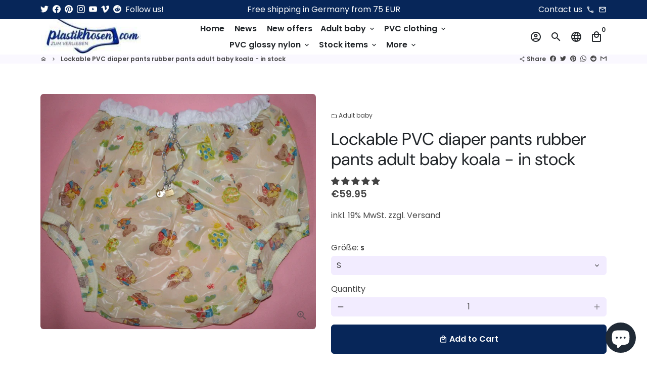

--- FILE ---
content_type: text/css
request_url: https://plastikhosen.com/cdn/shop/t/12/assets/theme.scss.css?v=38138752676116814241696147106
body_size: 22561
content:
@-webkit-keyframes fadeIn{0%{opacity:0}to{opacity:1}}@-moz-keyframes fadeIn{0%{opacity:0}to{opacity:1}}@-ms-keyframes fadeIn{0%{opacity:0}to{opacity:1}}@keyframes fadeIn{0%{opacity:0}to{opacity:1}}@-webkit-keyframes fadeInUp{0%{opacity:0;-webkit-transform:translate3d(0,16px,0);-moz-transform:translate3d(0,16px,0);-ms-transform:translate3d(0,16px,0);-o-transform:translate3d(0,16px,0);transform:translate3d(0,16px,0)}to{opacity:1;-webkit-transform:translate3d(0,0,0);-moz-transform:translate3d(0,0,0);-ms-transform:translate3d(0,0,0);-o-transform:translate3d(0,0,0);transform:translateZ(0)}}@-moz-keyframes fadeInUp{0%{opacity:0;-webkit-transform:translate3d(0,16px,0);-moz-transform:translate3d(0,16px,0);-ms-transform:translate3d(0,16px,0);-o-transform:translate3d(0,16px,0);transform:translate3d(0,16px,0)}to{opacity:1;-webkit-transform:translate3d(0,0,0);-moz-transform:translate3d(0,0,0);-ms-transform:translate3d(0,0,0);-o-transform:translate3d(0,0,0);transform:translateZ(0)}}@-ms-keyframes fadeInUp{0%{opacity:0;-webkit-transform:translate3d(0,16px,0);-moz-transform:translate3d(0,16px,0);-ms-transform:translate3d(0,16px,0);-o-transform:translate3d(0,16px,0);transform:translate3d(0,16px,0)}to{opacity:1;-webkit-transform:translate3d(0,0,0);-moz-transform:translate3d(0,0,0);-ms-transform:translate3d(0,0,0);-o-transform:translate3d(0,0,0);transform:translateZ(0)}}@keyframes fadeInUp{0%{opacity:0;-webkit-transform:translate3d(0,16px,0);-moz-transform:translate3d(0,16px,0);-ms-transform:translate3d(0,16px,0);-o-transform:translate3d(0,16px,0);transform:translate3d(0,16px,0)}to{opacity:1;-webkit-transform:translate3d(0,0,0);-moz-transform:translate3d(0,0,0);-ms-transform:translate3d(0,0,0);-o-transform:translate3d(0,0,0);transform:translateZ(0)}}@-webkit-keyframes fadeInDown{0%{opacity:0;-webkit-transform:translate3d(0,-16px,0);-moz-transform:translate3d(0,-16px,0);-ms-transform:translate3d(0,-16px,0);-o-transform:translate3d(0,-16px,0);transform:translate3d(0,-16px,0)}to{opacity:1;-webkit-transform:translate3d(0,0,0);-moz-transform:translate3d(0,0,0);-ms-transform:translate3d(0,0,0);-o-transform:translate3d(0,0,0);transform:translateZ(0)}}@-moz-keyframes fadeInDown{0%{opacity:0;-webkit-transform:translate3d(0,-16px,0);-moz-transform:translate3d(0,-16px,0);-ms-transform:translate3d(0,-16px,0);-o-transform:translate3d(0,-16px,0);transform:translate3d(0,-16px,0)}to{opacity:1;-webkit-transform:translate3d(0,0,0);-moz-transform:translate3d(0,0,0);-ms-transform:translate3d(0,0,0);-o-transform:translate3d(0,0,0);transform:translateZ(0)}}@-ms-keyframes fadeInDown{0%{opacity:0;-webkit-transform:translate3d(0,-16px,0);-moz-transform:translate3d(0,-16px,0);-ms-transform:translate3d(0,-16px,0);-o-transform:translate3d(0,-16px,0);transform:translate3d(0,-16px,0)}to{opacity:1;-webkit-transform:translate3d(0,0,0);-moz-transform:translate3d(0,0,0);-ms-transform:translate3d(0,0,0);-o-transform:translate3d(0,0,0);transform:translateZ(0)}}@keyframes fadeInDown{0%{opacity:0;-webkit-transform:translate3d(0,-16px,0);-moz-transform:translate3d(0,-16px,0);-ms-transform:translate3d(0,-16px,0);-o-transform:translate3d(0,-16px,0);transform:translate3d(0,-16px,0)}to{opacity:1;-webkit-transform:translate3d(0,0,0);-moz-transform:translate3d(0,0,0);-ms-transform:translate3d(0,0,0);-o-transform:translate3d(0,0,0);transform:translateZ(0)}}@-webkit-keyframes fadeInLeft{0%{opacity:0;-webkit-transform:translate3d(-16px,0,0);-moz-transform:translate3d(-16px,0,0);-ms-transform:translate3d(-16px,0,0);-o-transform:translate3d(-16px,0,0);transform:translate3d(-16px,0,0)}to{opacity:1;-webkit-transform:translate3d(0,0,0);-moz-transform:translate3d(0,0,0);-ms-transform:translate3d(0,0,0);-o-transform:translate3d(0,0,0);transform:translateZ(0)}}@-moz-keyframes fadeInLeft{0%{opacity:0;-webkit-transform:translate3d(-16px,0,0);-moz-transform:translate3d(-16px,0,0);-ms-transform:translate3d(-16px,0,0);-o-transform:translate3d(-16px,0,0);transform:translate3d(-16px,0,0)}to{opacity:1;-webkit-transform:translate3d(0,0,0);-moz-transform:translate3d(0,0,0);-ms-transform:translate3d(0,0,0);-o-transform:translate3d(0,0,0);transform:translateZ(0)}}@-ms-keyframes fadeInLeft{0%{opacity:0;-webkit-transform:translate3d(-16px,0,0);-moz-transform:translate3d(-16px,0,0);-ms-transform:translate3d(-16px,0,0);-o-transform:translate3d(-16px,0,0);transform:translate3d(-16px,0,0)}to{opacity:1;-webkit-transform:translate3d(0,0,0);-moz-transform:translate3d(0,0,0);-ms-transform:translate3d(0,0,0);-o-transform:translate3d(0,0,0);transform:translateZ(0)}}@keyframes fadeInLeft{0%{opacity:0;-webkit-transform:translate3d(-16px,0,0);-moz-transform:translate3d(-16px,0,0);-ms-transform:translate3d(-16px,0,0);-o-transform:translate3d(-16px,0,0);transform:translate3d(-16px,0,0)}to{opacity:1;-webkit-transform:translate3d(0,0,0);-moz-transform:translate3d(0,0,0);-ms-transform:translate3d(0,0,0);-o-transform:translate3d(0,0,0);transform:translateZ(0)}}@-webkit-keyframes fadeInRight{0%{opacity:0;-webkit-transform:translate3d(16px,0,0);-moz-transform:translate3d(16px,0,0);-ms-transform:translate3d(16px,0,0);-o-transform:translate3d(16px,0,0);transform:translate3d(16px,0,0)}to{opacity:1;-webkit-transform:translate3d(0,0,0);-moz-transform:translate3d(0,0,0);-ms-transform:translate3d(0,0,0);-o-transform:translate3d(0,0,0);transform:translateZ(0)}}@-moz-keyframes fadeInRight{0%{opacity:0;-webkit-transform:translate3d(16px,0,0);-moz-transform:translate3d(16px,0,0);-ms-transform:translate3d(16px,0,0);-o-transform:translate3d(16px,0,0);transform:translate3d(16px,0,0)}to{opacity:1;-webkit-transform:translate3d(0,0,0);-moz-transform:translate3d(0,0,0);-ms-transform:translate3d(0,0,0);-o-transform:translate3d(0,0,0);transform:translateZ(0)}}@-ms-keyframes fadeInRight{0%{opacity:0;-webkit-transform:translate3d(16px,0,0);-moz-transform:translate3d(16px,0,0);-ms-transform:translate3d(16px,0,0);-o-transform:translate3d(16px,0,0);transform:translate3d(16px,0,0)}to{opacity:1;-webkit-transform:translate3d(0,0,0);-moz-transform:translate3d(0,0,0);-ms-transform:translate3d(0,0,0);-o-transform:translate3d(0,0,0);transform:translateZ(0)}}@keyframes fadeInRight{0%{opacity:0;-webkit-transform:translate3d(16px,0,0);-moz-transform:translate3d(16px,0,0);-ms-transform:translate3d(16px,0,0);-o-transform:translate3d(16px,0,0);transform:translate3d(16px,0,0)}to{opacity:1;-webkit-transform:translate3d(0,0,0);-moz-transform:translate3d(0,0,0);-ms-transform:translate3d(0,0,0);-o-transform:translate3d(0,0,0);transform:translateZ(0)}}@-webkit-keyframes slideInLeft{0%{-webkit-transform:translate3d(-100%,0,0);-moz-transform:translate3d(-100%,0,0);-ms-transform:translate3d(-100%,0,0);-o-transform:translate3d(-100%,0,0);transform:translate3d(-100%,0,0);visibility:visible}to{-webkit-transform:translate3d(0,0,0);-moz-transform:translate3d(0,0,0);-ms-transform:translate3d(0,0,0);-o-transform:translate3d(0,0,0);transform:translateZ(0)}}@-moz-keyframes slideInLeft{0%{-webkit-transform:translate3d(-100%,0,0);-moz-transform:translate3d(-100%,0,0);-ms-transform:translate3d(-100%,0,0);-o-transform:translate3d(-100%,0,0);transform:translate3d(-100%,0,0);visibility:visible}to{-webkit-transform:translate3d(0,0,0);-moz-transform:translate3d(0,0,0);-ms-transform:translate3d(0,0,0);-o-transform:translate3d(0,0,0);transform:translateZ(0)}}@-ms-keyframes slideInLeft{0%{-webkit-transform:translate3d(-100%,0,0);-moz-transform:translate3d(-100%,0,0);-ms-transform:translate3d(-100%,0,0);-o-transform:translate3d(-100%,0,0);transform:translate3d(-100%,0,0);visibility:visible}to{-webkit-transform:translate3d(0,0,0);-moz-transform:translate3d(0,0,0);-ms-transform:translate3d(0,0,0);-o-transform:translate3d(0,0,0);transform:translateZ(0)}}@keyframes slideInLeft{0%{-webkit-transform:translate3d(-100%,0,0);-moz-transform:translate3d(-100%,0,0);-ms-transform:translate3d(-100%,0,0);-o-transform:translate3d(-100%,0,0);transform:translate3d(-100%,0,0);visibility:visible}to{-webkit-transform:translate3d(0,0,0);-moz-transform:translate3d(0,0,0);-ms-transform:translate3d(0,0,0);-o-transform:translate3d(0,0,0);transform:translateZ(0)}}@-webkit-keyframes slideInRight{0%{-webkit-transform:translate3d(100%,0,0);-moz-transform:translate3d(100%,0,0);-ms-transform:translate3d(100%,0,0);-o-transform:translate3d(100%,0,0);transform:translate3d(100%,0,0);visibility:visible}to{-webkit-transform:translate3d(0,0,0);-moz-transform:translate3d(0,0,0);-ms-transform:translate3d(0,0,0);-o-transform:translate3d(0,0,0);transform:translateZ(0)}}@-moz-keyframes slideInRight{0%{-webkit-transform:translate3d(100%,0,0);-moz-transform:translate3d(100%,0,0);-ms-transform:translate3d(100%,0,0);-o-transform:translate3d(100%,0,0);transform:translate3d(100%,0,0);visibility:visible}to{-webkit-transform:translate3d(0,0,0);-moz-transform:translate3d(0,0,0);-ms-transform:translate3d(0,0,0);-o-transform:translate3d(0,0,0);transform:translateZ(0)}}@-ms-keyframes slideInRight{0%{-webkit-transform:translate3d(100%,0,0);-moz-transform:translate3d(100%,0,0);-ms-transform:translate3d(100%,0,0);-o-transform:translate3d(100%,0,0);transform:translate3d(100%,0,0);visibility:visible}to{-webkit-transform:translate3d(0,0,0);-moz-transform:translate3d(0,0,0);-ms-transform:translate3d(0,0,0);-o-transform:translate3d(0,0,0);transform:translateZ(0)}}@keyframes slideInRight{0%{-webkit-transform:translate3d(100%,0,0);-moz-transform:translate3d(100%,0,0);-ms-transform:translate3d(100%,0,0);-o-transform:translate3d(100%,0,0);transform:translate3d(100%,0,0);visibility:visible}to{-webkit-transform:translate3d(0,0,0);-moz-transform:translate3d(0,0,0);-ms-transform:translate3d(0,0,0);-o-transform:translate3d(0,0,0);transform:translateZ(0)}}@-webkit-keyframes slideInUp{0%{-webkit-transform:translate3d(0,100%,0);-moz-transform:translate3d(0,100%,0);-ms-transform:translate3d(0,100%,0);-o-transform:translate3d(0,100%,0);transform:translate3d(0,100%,0);visibility:visible}to{-webkit-transform:translate3d(0,0,0);-moz-transform:translate3d(0,0,0);-ms-transform:translate3d(0,0,0);-o-transform:translate3d(0,0,0);transform:translateZ(0)}}@-moz-keyframes slideInUp{0%{-webkit-transform:translate3d(0,100%,0);-moz-transform:translate3d(0,100%,0);-ms-transform:translate3d(0,100%,0);-o-transform:translate3d(0,100%,0);transform:translate3d(0,100%,0);visibility:visible}to{-webkit-transform:translate3d(0,0,0);-moz-transform:translate3d(0,0,0);-ms-transform:translate3d(0,0,0);-o-transform:translate3d(0,0,0);transform:translateZ(0)}}@-ms-keyframes slideInUp{0%{-webkit-transform:translate3d(0,100%,0);-moz-transform:translate3d(0,100%,0);-ms-transform:translate3d(0,100%,0);-o-transform:translate3d(0,100%,0);transform:translate3d(0,100%,0);visibility:visible}to{-webkit-transform:translate3d(0,0,0);-moz-transform:translate3d(0,0,0);-ms-transform:translate3d(0,0,0);-o-transform:translate3d(0,0,0);transform:translateZ(0)}}@keyframes slideInUp{0%{-webkit-transform:translate3d(0,100%,0);-moz-transform:translate3d(0,100%,0);-ms-transform:translate3d(0,100%,0);-o-transform:translate3d(0,100%,0);transform:translate3d(0,100%,0);visibility:visible}to{-webkit-transform:translate3d(0,0,0);-moz-transform:translate3d(0,0,0);-ms-transform:translate3d(0,0,0);-o-transform:translate3d(0,0,0);transform:translateZ(0)}}@-webkit-keyframes slideInDown{0%{-webkit-transform:translate3d(0,-100%,0);-moz-transform:translate3d(0,-100%,0);-ms-transform:translate3d(0,-100%,0);-o-transform:translate3d(0,-100%,0);transform:translate3d(0,-100%,0);visibility:visible}to{-webkit-transform:translate3d(0,0,0);-moz-transform:translate3d(0,0,0);-ms-transform:translate3d(0,0,0);-o-transform:translate3d(0,0,0);transform:translateZ(0)}}@-moz-keyframes slideInDown{0%{-webkit-transform:translate3d(0,-100%,0);-moz-transform:translate3d(0,-100%,0);-ms-transform:translate3d(0,-100%,0);-o-transform:translate3d(0,-100%,0);transform:translate3d(0,-100%,0);visibility:visible}to{-webkit-transform:translate3d(0,0,0);-moz-transform:translate3d(0,0,0);-ms-transform:translate3d(0,0,0);-o-transform:translate3d(0,0,0);transform:translateZ(0)}}@-ms-keyframes slideInDown{0%{-webkit-transform:translate3d(0,-100%,0);-moz-transform:translate3d(0,-100%,0);-ms-transform:translate3d(0,-100%,0);-o-transform:translate3d(0,-100%,0);transform:translate3d(0,-100%,0);visibility:visible}to{-webkit-transform:translate3d(0,0,0);-moz-transform:translate3d(0,0,0);-ms-transform:translate3d(0,0,0);-o-transform:translate3d(0,0,0);transform:translateZ(0)}}@keyframes slideInDown{0%{-webkit-transform:translate3d(0,-100%,0);-moz-transform:translate3d(0,-100%,0);-ms-transform:translate3d(0,-100%,0);-o-transform:translate3d(0,-100%,0);transform:translate3d(0,-100%,0);visibility:visible}to{-webkit-transform:translate3d(0,0,0);-moz-transform:translate3d(0,0,0);-ms-transform:translate3d(0,0,0);-o-transform:translate3d(0,0,0);transform:translateZ(0)}}@-webkit-keyframes fadeOut{0%{opacity:1}to{opacity:0}}@-moz-keyframes fadeOut{0%{opacity:1}to{opacity:0}}@-ms-keyframes fadeOut{0%{opacity:1}to{opacity:0}}@keyframes fadeOut{0%{opacity:1}to{opacity:0}}@-webkit-keyframes fadeOutUp{0%{opacity:1;-webkit-transform:translate3d(0,0,0);-moz-transform:translate3d(0,0,0);-ms-transform:translate3d(0,0,0);-o-transform:translate3d(0,0,0);transform:translateZ(0)}to{opacity:0;-webkit-transform:translate3d(0,-16px,0);-moz-transform:translate3d(0,-16px,0);-ms-transform:translate3d(0,-16px,0);-o-transform:translate3d(0,-16px,0);transform:translate3d(0,-16px,0)}}@-moz-keyframes fadeOutUp{0%{opacity:1;-webkit-transform:translate3d(0,0,0);-moz-transform:translate3d(0,0,0);-ms-transform:translate3d(0,0,0);-o-transform:translate3d(0,0,0);transform:translateZ(0)}to{opacity:0;-webkit-transform:translate3d(0,-16px,0);-moz-transform:translate3d(0,-16px,0);-ms-transform:translate3d(0,-16px,0);-o-transform:translate3d(0,-16px,0);transform:translate3d(0,-16px,0)}}@-ms-keyframes fadeOutUp{0%{opacity:1;-webkit-transform:translate3d(0,0,0);-moz-transform:translate3d(0,0,0);-ms-transform:translate3d(0,0,0);-o-transform:translate3d(0,0,0);transform:translateZ(0)}to{opacity:0;-webkit-transform:translate3d(0,-16px,0);-moz-transform:translate3d(0,-16px,0);-ms-transform:translate3d(0,-16px,0);-o-transform:translate3d(0,-16px,0);transform:translate3d(0,-16px,0)}}@keyframes fadeOutUp{0%{opacity:1;-webkit-transform:translate3d(0,0,0);-moz-transform:translate3d(0,0,0);-ms-transform:translate3d(0,0,0);-o-transform:translate3d(0,0,0);transform:translateZ(0)}to{opacity:0;-webkit-transform:translate3d(0,-16px,0);-moz-transform:translate3d(0,-16px,0);-ms-transform:translate3d(0,-16px,0);-o-transform:translate3d(0,-16px,0);transform:translate3d(0,-16px,0)}}@-webkit-keyframes fadeOutDown{0%{opacity:1;-webkit-transform:translate3d(0,0,0);-moz-transform:translate3d(0,0,0);-ms-transform:translate3d(0,0,0);-o-transform:translate3d(0,0,0);transform:translateZ(0)}to{opacity:0;-webkit-transform:translate3d(0,16px,0);-moz-transform:translate3d(0,16px,0);-ms-transform:translate3d(0,16px,0);-o-transform:translate3d(0,16px,0);transform:translate3d(0,16px,0)}}@-moz-keyframes fadeOutDown{0%{opacity:1;-webkit-transform:translate3d(0,0,0);-moz-transform:translate3d(0,0,0);-ms-transform:translate3d(0,0,0);-o-transform:translate3d(0,0,0);transform:translateZ(0)}to{opacity:0;-webkit-transform:translate3d(0,16px,0);-moz-transform:translate3d(0,16px,0);-ms-transform:translate3d(0,16px,0);-o-transform:translate3d(0,16px,0);transform:translate3d(0,16px,0)}}@-ms-keyframes fadeOutDown{0%{opacity:1;-webkit-transform:translate3d(0,0,0);-moz-transform:translate3d(0,0,0);-ms-transform:translate3d(0,0,0);-o-transform:translate3d(0,0,0);transform:translateZ(0)}to{opacity:0;-webkit-transform:translate3d(0,16px,0);-moz-transform:translate3d(0,16px,0);-ms-transform:translate3d(0,16px,0);-o-transform:translate3d(0,16px,0);transform:translate3d(0,16px,0)}}@keyframes fadeOutDown{0%{opacity:1;-webkit-transform:translate3d(0,0,0);-moz-transform:translate3d(0,0,0);-ms-transform:translate3d(0,0,0);-o-transform:translate3d(0,0,0);transform:translateZ(0)}to{opacity:0;-webkit-transform:translate3d(0,16px,0);-moz-transform:translate3d(0,16px,0);-ms-transform:translate3d(0,16px,0);-o-transform:translate3d(0,16px,0);transform:translate3d(0,16px,0)}}@-webkit-keyframes fadeOutLeft{0%{opacity:1;-webkit-transform:translate3d(0,0,0);-moz-transform:translate3d(0,0,0);-ms-transform:translate3d(0,0,0);-o-transform:translate3d(0,0,0);transform:translateZ(0)}to{opacity:0;-webkit-transform:translate3d(-16px,0,0);-moz-transform:translate3d(-16px,0,0);-ms-transform:translate3d(-16px,0,0);-o-transform:translate3d(-16px,0,0);transform:translate3d(-16px,0,0)}}@-moz-keyframes fadeOutLeft{0%{opacity:1;-webkit-transform:translate3d(0,0,0);-moz-transform:translate3d(0,0,0);-ms-transform:translate3d(0,0,0);-o-transform:translate3d(0,0,0);transform:translateZ(0)}to{opacity:0;-webkit-transform:translate3d(-16px,0,0);-moz-transform:translate3d(-16px,0,0);-ms-transform:translate3d(-16px,0,0);-o-transform:translate3d(-16px,0,0);transform:translate3d(-16px,0,0)}}@-ms-keyframes fadeOutLeft{0%{opacity:1;-webkit-transform:translate3d(0,0,0);-moz-transform:translate3d(0,0,0);-ms-transform:translate3d(0,0,0);-o-transform:translate3d(0,0,0);transform:translateZ(0)}to{opacity:0;-webkit-transform:translate3d(-16px,0,0);-moz-transform:translate3d(-16px,0,0);-ms-transform:translate3d(-16px,0,0);-o-transform:translate3d(-16px,0,0);transform:translate3d(-16px,0,0)}}@keyframes fadeOutLeft{0%{opacity:1;-webkit-transform:translate3d(0,0,0);-moz-transform:translate3d(0,0,0);-ms-transform:translate3d(0,0,0);-o-transform:translate3d(0,0,0);transform:translateZ(0)}to{opacity:0;-webkit-transform:translate3d(-16px,0,0);-moz-transform:translate3d(-16px,0,0);-ms-transform:translate3d(-16px,0,0);-o-transform:translate3d(-16px,0,0);transform:translate3d(-16px,0,0)}}@-webkit-keyframes fadeOutRight{0%{opacity:1;-webkit-transform:translate3d(0,0,0);-moz-transform:translate3d(0,0,0);-ms-transform:translate3d(0,0,0);-o-transform:translate3d(0,0,0);transform:translateZ(0)}to{opacity:0;-webkit-transform:translate3d(16px,0,0);-moz-transform:translate3d(16px,0,0);-ms-transform:translate3d(16px,0,0);-o-transform:translate3d(16px,0,0);transform:translate3d(16px,0,0)}}@-moz-keyframes fadeOutRight{0%{opacity:1;-webkit-transform:translate3d(0,0,0);-moz-transform:translate3d(0,0,0);-ms-transform:translate3d(0,0,0);-o-transform:translate3d(0,0,0);transform:translateZ(0)}to{opacity:0;-webkit-transform:translate3d(16px,0,0);-moz-transform:translate3d(16px,0,0);-ms-transform:translate3d(16px,0,0);-o-transform:translate3d(16px,0,0);transform:translate3d(16px,0,0)}}@-ms-keyframes fadeOutRight{0%{opacity:1;-webkit-transform:translate3d(0,0,0);-moz-transform:translate3d(0,0,0);-ms-transform:translate3d(0,0,0);-o-transform:translate3d(0,0,0);transform:translateZ(0)}to{opacity:0;-webkit-transform:translate3d(16px,0,0);-moz-transform:translate3d(16px,0,0);-ms-transform:translate3d(16px,0,0);-o-transform:translate3d(16px,0,0);transform:translate3d(16px,0,0)}}@keyframes fadeOutRight{0%{opacity:1;-webkit-transform:translate3d(0,0,0);-moz-transform:translate3d(0,0,0);-ms-transform:translate3d(0,0,0);-o-transform:translate3d(0,0,0);transform:translateZ(0)}to{opacity:0;-webkit-transform:translate3d(16px,0,0);-moz-transform:translate3d(16px,0,0);-ms-transform:translate3d(16px,0,0);-o-transform:translate3d(16px,0,0);transform:translate3d(16px,0,0)}}@-webkit-keyframes slideOutLeft{0%{-webkit-transform:translate3d(0,0,0);-moz-transform:translate3d(0,0,0);-ms-transform:translate3d(0,0,0);-o-transform:translate3d(0,0,0);transform:translateZ(0)}to{visibility:hidden;-webkit-transform:translate3d(-100%,0,0);-moz-transform:translate3d(-100%,0,0);-ms-transform:translate3d(-100%,0,0);-o-transform:translate3d(-100%,0,0);transform:translate3d(-100%,0,0)}}@-moz-keyframes slideOutLeft{0%{-webkit-transform:translate3d(0,0,0);-moz-transform:translate3d(0,0,0);-ms-transform:translate3d(0,0,0);-o-transform:translate3d(0,0,0);transform:translateZ(0)}to{visibility:hidden;-webkit-transform:translate3d(-100%,0,0);-moz-transform:translate3d(-100%,0,0);-ms-transform:translate3d(-100%,0,0);-o-transform:translate3d(-100%,0,0);transform:translate3d(-100%,0,0)}}@-ms-keyframes slideOutLeft{0%{-webkit-transform:translate3d(0,0,0);-moz-transform:translate3d(0,0,0);-ms-transform:translate3d(0,0,0);-o-transform:translate3d(0,0,0);transform:translateZ(0)}to{visibility:hidden;-webkit-transform:translate3d(-100%,0,0);-moz-transform:translate3d(-100%,0,0);-ms-transform:translate3d(-100%,0,0);-o-transform:translate3d(-100%,0,0);transform:translate3d(-100%,0,0)}}@keyframes slideOutLeft{0%{-webkit-transform:translate3d(0,0,0);-moz-transform:translate3d(0,0,0);-ms-transform:translate3d(0,0,0);-o-transform:translate3d(0,0,0);transform:translateZ(0)}to{visibility:hidden;-webkit-transform:translate3d(-100%,0,0);-moz-transform:translate3d(-100%,0,0);-ms-transform:translate3d(-100%,0,0);-o-transform:translate3d(-100%,0,0);transform:translate3d(-100%,0,0)}}@-webkit-keyframes slideOutRight{0%{-webkit-transform:translate3d(0,0,0);-moz-transform:translate3d(0,0,0);-ms-transform:translate3d(0,0,0);-o-transform:translate3d(0,0,0);transform:translateZ(0)}to{visibility:hidden;-webkit-transform:translate3d(100%,0,0);-moz-transform:translate3d(100%,0,0);-ms-transform:translate3d(100%,0,0);-o-transform:translate3d(100%,0,0);transform:translate3d(100%,0,0)}}@-moz-keyframes slideOutRight{0%{-webkit-transform:translate3d(0,0,0);-moz-transform:translate3d(0,0,0);-ms-transform:translate3d(0,0,0);-o-transform:translate3d(0,0,0);transform:translateZ(0)}to{visibility:hidden;-webkit-transform:translate3d(100%,0,0);-moz-transform:translate3d(100%,0,0);-ms-transform:translate3d(100%,0,0);-o-transform:translate3d(100%,0,0);transform:translate3d(100%,0,0)}}@-ms-keyframes slideOutRight{0%{-webkit-transform:translate3d(0,0,0);-moz-transform:translate3d(0,0,0);-ms-transform:translate3d(0,0,0);-o-transform:translate3d(0,0,0);transform:translateZ(0)}to{visibility:hidden;-webkit-transform:translate3d(100%,0,0);-moz-transform:translate3d(100%,0,0);-ms-transform:translate3d(100%,0,0);-o-transform:translate3d(100%,0,0);transform:translate3d(100%,0,0)}}@keyframes slideOutRight{0%{-webkit-transform:translate3d(0,0,0);-moz-transform:translate3d(0,0,0);-ms-transform:translate3d(0,0,0);-o-transform:translate3d(0,0,0);transform:translateZ(0)}to{visibility:hidden;-webkit-transform:translate3d(100%,0,0);-moz-transform:translate3d(100%,0,0);-ms-transform:translate3d(100%,0,0);-o-transform:translate3d(100%,0,0);transform:translate3d(100%,0,0)}}@-webkit-keyframes slideOutUp{0%{-webkit-transform:translate3d(0,0,0);-moz-transform:translate3d(0,0,0);-ms-transform:translate3d(0,0,0);-o-transform:translate3d(0,0,0);transform:translateZ(0)}to{visibility:hidden;-webkit-transform:translate3d(0,-100%,0);-moz-transform:translate3d(0,-100%,0);-ms-transform:translate3d(0,-100%,0);-o-transform:translate3d(0,-100%,0);transform:translate3d(0,-100%,0)}}@-moz-keyframes slideOutUp{0%{-webkit-transform:translate3d(0,0,0);-moz-transform:translate3d(0,0,0);-ms-transform:translate3d(0,0,0);-o-transform:translate3d(0,0,0);transform:translateZ(0)}to{visibility:hidden;-webkit-transform:translate3d(0,-100%,0);-moz-transform:translate3d(0,-100%,0);-ms-transform:translate3d(0,-100%,0);-o-transform:translate3d(0,-100%,0);transform:translate3d(0,-100%,0)}}@-ms-keyframes slideOutUp{0%{-webkit-transform:translate3d(0,0,0);-moz-transform:translate3d(0,0,0);-ms-transform:translate3d(0,0,0);-o-transform:translate3d(0,0,0);transform:translateZ(0)}to{visibility:hidden;-webkit-transform:translate3d(0,-100%,0);-moz-transform:translate3d(0,-100%,0);-ms-transform:translate3d(0,-100%,0);-o-transform:translate3d(0,-100%,0);transform:translate3d(0,-100%,0)}}@keyframes slideOutUp{0%{-webkit-transform:translate3d(0,0,0);-moz-transform:translate3d(0,0,0);-ms-transform:translate3d(0,0,0);-o-transform:translate3d(0,0,0);transform:translateZ(0)}to{visibility:hidden;-webkit-transform:translate3d(0,-100%,0);-moz-transform:translate3d(0,-100%,0);-ms-transform:translate3d(0,-100%,0);-o-transform:translate3d(0,-100%,0);transform:translate3d(0,-100%,0)}}@-webkit-keyframes slideOutDown{0%{-webkit-transform:translate3d(0,0,0);-moz-transform:translate3d(0,0,0);-ms-transform:translate3d(0,0,0);-o-transform:translate3d(0,0,0);transform:translateZ(0)}to{visibility:hidden;-webkit-transform:translate3d(0,100%,0);-moz-transform:translate3d(0,100%,0);-ms-transform:translate3d(0,100%,0);-o-transform:translate3d(0,100%,0);transform:translate3d(0,100%,0)}}@-moz-keyframes slideOutDown{0%{-webkit-transform:translate3d(0,0,0);-moz-transform:translate3d(0,0,0);-ms-transform:translate3d(0,0,0);-o-transform:translate3d(0,0,0);transform:translateZ(0)}to{visibility:hidden;-webkit-transform:translate3d(0,100%,0);-moz-transform:translate3d(0,100%,0);-ms-transform:translate3d(0,100%,0);-o-transform:translate3d(0,100%,0);transform:translate3d(0,100%,0)}}@-ms-keyframes slideOutDown{0%{-webkit-transform:translate3d(0,0,0);-moz-transform:translate3d(0,0,0);-ms-transform:translate3d(0,0,0);-o-transform:translate3d(0,0,0);transform:translateZ(0)}to{visibility:hidden;-webkit-transform:translate3d(0,100%,0);-moz-transform:translate3d(0,100%,0);-ms-transform:translate3d(0,100%,0);-o-transform:translate3d(0,100%,0);transform:translate3d(0,100%,0)}}@keyframes slideOutDown{0%{-webkit-transform:translate3d(0,0,0);-moz-transform:translate3d(0,0,0);-ms-transform:translate3d(0,0,0);-o-transform:translate3d(0,0,0);transform:translateZ(0)}to{visibility:hidden;-webkit-transform:translate3d(0,100%,0);-moz-transform:translate3d(0,100%,0);-ms-transform:translate3d(0,100%,0);-o-transform:translate3d(0,100%,0);transform:translate3d(0,100%,0)}}@-webkit-keyframes bounce{0%,20%,53%,to{-webkit-animation-timing-function:cubic-bezier(.215,.61,.355,1);animation-timing-function:cubic-bezier(.215,.61,.355,1);-webkit-transform:translate3d(0,0,0);transform:translateZ(0)}40%,43%{-webkit-animation-timing-function:cubic-bezier(.755,.05,.855,.06);animation-timing-function:cubic-bezier(.755,.05,.855,.06);-webkit-transform:translate3d(0,-30px,0) scaleY(1.1);transform:translate3d(0,-30px,0) scaleY(1.1)}70%{-webkit-animation-timing-function:cubic-bezier(.755,.05,.855,.06);animation-timing-function:cubic-bezier(.755,.05,.855,.06);-webkit-transform:translate3d(0,-15px,0) scaleY(1.05);transform:translate3d(0,-15px,0) scaleY(1.05)}80%{-webkit-transition-timing-function:cubic-bezier(.215,.61,.355,1);transition-timing-function:cubic-bezier(.215,.61,.355,1);-webkit-transform:translate3d(0,0,0) scaleY(.95);transform:translateZ(0) scaleY(.95)}90%{-webkit-transform:translate3d(0,-4px,0) scaleY(1.02);transform:translate3d(0,-4px,0) scaleY(1.02)}}@-moz-keyframes bounce{0%,20%,53%,to{-webkit-animation-timing-function:cubic-bezier(.215,.61,.355,1);animation-timing-function:cubic-bezier(.215,.61,.355,1);-webkit-transform:translate3d(0,0,0);transform:translateZ(0)}40%,43%{-webkit-animation-timing-function:cubic-bezier(.755,.05,.855,.06);animation-timing-function:cubic-bezier(.755,.05,.855,.06);-webkit-transform:translate3d(0,-30px,0) scaleY(1.1);transform:translate3d(0,-30px,0) scaleY(1.1)}70%{-webkit-animation-timing-function:cubic-bezier(.755,.05,.855,.06);animation-timing-function:cubic-bezier(.755,.05,.855,.06);-webkit-transform:translate3d(0,-15px,0) scaleY(1.05);transform:translate3d(0,-15px,0) scaleY(1.05)}80%{-webkit-transition-timing-function:cubic-bezier(.215,.61,.355,1);transition-timing-function:cubic-bezier(.215,.61,.355,1);-webkit-transform:translate3d(0,0,0) scaleY(.95);transform:translateZ(0) scaleY(.95)}90%{-webkit-transform:translate3d(0,-4px,0) scaleY(1.02);transform:translate3d(0,-4px,0) scaleY(1.02)}}@-ms-keyframes bounce{0%,20%,53%,to{-webkit-animation-timing-function:cubic-bezier(.215,.61,.355,1);animation-timing-function:cubic-bezier(.215,.61,.355,1);-webkit-transform:translate3d(0,0,0);transform:translateZ(0)}40%,43%{-webkit-animation-timing-function:cubic-bezier(.755,.05,.855,.06);animation-timing-function:cubic-bezier(.755,.05,.855,.06);-webkit-transform:translate3d(0,-30px,0) scaleY(1.1);transform:translate3d(0,-30px,0) scaleY(1.1)}70%{-webkit-animation-timing-function:cubic-bezier(.755,.05,.855,.06);animation-timing-function:cubic-bezier(.755,.05,.855,.06);-webkit-transform:translate3d(0,-15px,0) scaleY(1.05);transform:translate3d(0,-15px,0) scaleY(1.05)}80%{-webkit-transition-timing-function:cubic-bezier(.215,.61,.355,1);transition-timing-function:cubic-bezier(.215,.61,.355,1);-webkit-transform:translate3d(0,0,0) scaleY(.95);transform:translateZ(0) scaleY(.95)}90%{-webkit-transform:translate3d(0,-4px,0) scaleY(1.02);transform:translate3d(0,-4px,0) scaleY(1.02)}}@keyframes bounce{0%,20%,53%,to{-webkit-animation-timing-function:cubic-bezier(.215,.61,.355,1);animation-timing-function:cubic-bezier(.215,.61,.355,1);-webkit-transform:translate3d(0,0,0);transform:translateZ(0)}40%,43%{-webkit-animation-timing-function:cubic-bezier(.755,.05,.855,.06);animation-timing-function:cubic-bezier(.755,.05,.855,.06);-webkit-transform:translate3d(0,-30px,0) scaleY(1.1);transform:translate3d(0,-30px,0) scaleY(1.1)}70%{-webkit-animation-timing-function:cubic-bezier(.755,.05,.855,.06);animation-timing-function:cubic-bezier(.755,.05,.855,.06);-webkit-transform:translate3d(0,-15px,0) scaleY(1.05);transform:translate3d(0,-15px,0) scaleY(1.05)}80%{-webkit-transition-timing-function:cubic-bezier(.215,.61,.355,1);transition-timing-function:cubic-bezier(.215,.61,.355,1);-webkit-transform:translate3d(0,0,0) scaleY(.95);transform:translateZ(0) scaleY(.95)}90%{-webkit-transform:translate3d(0,-4px,0) scaleY(1.02);transform:translate3d(0,-4px,0) scaleY(1.02)}}@-webkit-keyframes flash{0%,50%,to{opacity:1}25%,75%{opacity:0}}@-moz-keyframes flash{0%,50%,to{opacity:1}25%,75%{opacity:0}}@-ms-keyframes flash{0%,50%,to{opacity:1}25%,75%{opacity:0}}@keyframes flash{0%,50%,to{opacity:1}25%,75%{opacity:0}}@-webkit-keyframes pulse{0%{-webkit-transform:scale3d(1,1,1);transform:scaleZ(1)}50%{-webkit-transform:scale3d(1.05,1.05,1.05);transform:scale3d(1.05,1.05,1.05)}to{-webkit-transform:scale3d(1,1,1);transform:scaleZ(1)}}@-moz-keyframes pulse{0%{-webkit-transform:scale3d(1,1,1);transform:scaleZ(1)}50%{-webkit-transform:scale3d(1.05,1.05,1.05);transform:scale3d(1.05,1.05,1.05)}to{-webkit-transform:scale3d(1,1,1);transform:scaleZ(1)}}@-ms-keyframes pulse{0%{-webkit-transform:scale3d(1,1,1);transform:scaleZ(1)}50%{-webkit-transform:scale3d(1.05,1.05,1.05);transform:scale3d(1.05,1.05,1.05)}to{-webkit-transform:scale3d(1,1,1);transform:scaleZ(1)}}@keyframes pulse{0%{-webkit-transform:scale3d(1,1,1);transform:scaleZ(1)}50%{-webkit-transform:scale3d(1.05,1.05,1.05);transform:scale3d(1.05,1.05,1.05)}to{-webkit-transform:scale3d(1,1,1);transform:scaleZ(1)}}@-webkit-keyframes rubberBand{0%{-webkit-transform:scale3d(1,1,1);transform:scaleZ(1)}30%{-webkit-transform:scale3d(1.25,.75,1);transform:scale3d(1.25,.75,1)}40%{-webkit-transform:scale3d(.75,1.25,1);transform:scale3d(.75,1.25,1)}50%{-webkit-transform:scale3d(1.15,.85,1);transform:scale3d(1.15,.85,1)}65%{-webkit-transform:scale3d(.95,1.05,1);transform:scale3d(.95,1.05,1)}75%{-webkit-transform:scale3d(1.05,.95,1);transform:scale3d(1.05,.95,1)}to{-webkit-transform:scale3d(1,1,1);transform:scaleZ(1)}}@-moz-keyframes rubberBand{0%{-webkit-transform:scale3d(1,1,1);transform:scaleZ(1)}30%{-webkit-transform:scale3d(1.25,.75,1);transform:scale3d(1.25,.75,1)}40%{-webkit-transform:scale3d(.75,1.25,1);transform:scale3d(.75,1.25,1)}50%{-webkit-transform:scale3d(1.15,.85,1);transform:scale3d(1.15,.85,1)}65%{-webkit-transform:scale3d(.95,1.05,1);transform:scale3d(.95,1.05,1)}75%{-webkit-transform:scale3d(1.05,.95,1);transform:scale3d(1.05,.95,1)}to{-webkit-transform:scale3d(1,1,1);transform:scaleZ(1)}}@-ms-keyframes rubberBand{0%{-webkit-transform:scale3d(1,1,1);transform:scaleZ(1)}30%{-webkit-transform:scale3d(1.25,.75,1);transform:scale3d(1.25,.75,1)}40%{-webkit-transform:scale3d(.75,1.25,1);transform:scale3d(.75,1.25,1)}50%{-webkit-transform:scale3d(1.15,.85,1);transform:scale3d(1.15,.85,1)}65%{-webkit-transform:scale3d(.95,1.05,1);transform:scale3d(.95,1.05,1)}75%{-webkit-transform:scale3d(1.05,.95,1);transform:scale3d(1.05,.95,1)}to{-webkit-transform:scale3d(1,1,1);transform:scaleZ(1)}}@keyframes rubberBand{0%{-webkit-transform:scale3d(1,1,1);transform:scaleZ(1)}30%{-webkit-transform:scale3d(1.25,.75,1);transform:scale3d(1.25,.75,1)}40%{-webkit-transform:scale3d(.75,1.25,1);transform:scale3d(.75,1.25,1)}50%{-webkit-transform:scale3d(1.15,.85,1);transform:scale3d(1.15,.85,1)}65%{-webkit-transform:scale3d(.95,1.05,1);transform:scale3d(.95,1.05,1)}75%{-webkit-transform:scale3d(1.05,.95,1);transform:scale3d(1.05,.95,1)}to{-webkit-transform:scale3d(1,1,1);transform:scaleZ(1)}}@-webkit-keyframes shakeX{0%,to{-webkit-transform:translate3d(0,0,0);transform:translateZ(0)}10%,30%,50%,70%,90%{-webkit-transform:translate3d(-10px,0,0);transform:translate3d(-10px,0,0)}20%,40%,60%,80%{-webkit-transform:translate3d(10px,0,0);transform:translate3d(10px,0,0)}}@-moz-keyframes shakeX{0%,to{-webkit-transform:translate3d(0,0,0);transform:translateZ(0)}10%,30%,50%,70%,90%{-webkit-transform:translate3d(-10px,0,0);transform:translate3d(-10px,0,0)}20%,40%,60%,80%{-webkit-transform:translate3d(10px,0,0);transform:translate3d(10px,0,0)}}@-ms-keyframes shakeX{0%,to{-webkit-transform:translate3d(0,0,0);transform:translateZ(0)}10%,30%,50%,70%,90%{-webkit-transform:translate3d(-10px,0,0);transform:translate3d(-10px,0,0)}20%,40%,60%,80%{-webkit-transform:translate3d(10px,0,0);transform:translate3d(10px,0,0)}}@keyframes shakeX{0%,to{-webkit-transform:translate3d(0,0,0);transform:translateZ(0)}10%,30%,50%,70%,90%{-webkit-transform:translate3d(-10px,0,0);transform:translate3d(-10px,0,0)}20%,40%,60%,80%{-webkit-transform:translate3d(10px,0,0);transform:translate3d(10px,0,0)}}@-webkit-keyframes shakeY{0%,to{-webkit-transform:translate3d(0,0,0);transform:translateZ(0)}10%,30%,50%,70%,90%{-webkit-transform:translate3d(0,-10px,0);transform:translate3d(0,-10px,0)}20%,40%,60%,80%{-webkit-transform:translate3d(0,10px,0);transform:translate3d(0,10px,0)}}@-moz-keyframes shakeY{0%,to{-webkit-transform:translate3d(0,0,0);transform:translateZ(0)}10%,30%,50%,70%,90%{-webkit-transform:translate3d(0,-10px,0);transform:translate3d(0,-10px,0)}20%,40%,60%,80%{-webkit-transform:translate3d(0,10px,0);transform:translate3d(0,10px,0)}}@-ms-keyframes shakeY{0%,to{-webkit-transform:translate3d(0,0,0);transform:translateZ(0)}10%,30%,50%,70%,90%{-webkit-transform:translate3d(0,-10px,0);transform:translate3d(0,-10px,0)}20%,40%,60%,80%{-webkit-transform:translate3d(0,10px,0);transform:translate3d(0,10px,0)}}@keyframes shakeY{0%,to{-webkit-transform:translate3d(0,0,0);transform:translateZ(0)}10%,30%,50%,70%,90%{-webkit-transform:translate3d(0,-10px,0);transform:translate3d(0,-10px,0)}20%,40%,60%,80%{-webkit-transform:translate3d(0,10px,0);transform:translate3d(0,10px,0)}}@-webkit-keyframes tada{0%{-webkit-transform:scale3d(1,1,1);transform:scaleZ(1)}10%,20%{-webkit-transform:scale3d(.9,.9,.9) rotate3d(0,0,1,-3deg);transform:scale3d(.9,.9,.9) rotate3d(0,0,1,-3deg)}30%,50%,70%,90%{-webkit-transform:scale3d(1.1,1.1,1.1) rotate3d(0,0,1,3deg);transform:scale3d(1.1,1.1,1.1) rotate3d(0,0,1,3deg)}40%,60%,80%{-webkit-transform:scale3d(1.1,1.1,1.1) rotate3d(0,0,1,-3deg);transform:scale3d(1.1,1.1,1.1) rotate3d(0,0,1,-3deg)}to{-webkit-transform:scale3d(1,1,1);transform:scaleZ(1)}}@-moz-keyframes tada{0%{-webkit-transform:scale3d(1,1,1);transform:scaleZ(1)}10%,20%{-webkit-transform:scale3d(.9,.9,.9) rotate3d(0,0,1,-3deg);transform:scale3d(.9,.9,.9) rotate3d(0,0,1,-3deg)}30%,50%,70%,90%{-webkit-transform:scale3d(1.1,1.1,1.1) rotate3d(0,0,1,3deg);transform:scale3d(1.1,1.1,1.1) rotate3d(0,0,1,3deg)}40%,60%,80%{-webkit-transform:scale3d(1.1,1.1,1.1) rotate3d(0,0,1,-3deg);transform:scale3d(1.1,1.1,1.1) rotate3d(0,0,1,-3deg)}to{-webkit-transform:scale3d(1,1,1);transform:scaleZ(1)}}@-ms-keyframes tada{0%{-webkit-transform:scale3d(1,1,1);transform:scaleZ(1)}10%,20%{-webkit-transform:scale3d(.9,.9,.9) rotate3d(0,0,1,-3deg);transform:scale3d(.9,.9,.9) rotate3d(0,0,1,-3deg)}30%,50%,70%,90%{-webkit-transform:scale3d(1.1,1.1,1.1) rotate3d(0,0,1,3deg);transform:scale3d(1.1,1.1,1.1) rotate3d(0,0,1,3deg)}40%,60%,80%{-webkit-transform:scale3d(1.1,1.1,1.1) rotate3d(0,0,1,-3deg);transform:scale3d(1.1,1.1,1.1) rotate3d(0,0,1,-3deg)}to{-webkit-transform:scale3d(1,1,1);transform:scaleZ(1)}}@keyframes tada{0%{-webkit-transform:scale3d(1,1,1);transform:scaleZ(1)}10%,20%{-webkit-transform:scale3d(.9,.9,.9) rotate3d(0,0,1,-3deg);transform:scale3d(.9,.9,.9) rotate3d(0,0,1,-3deg)}30%,50%,70%,90%{-webkit-transform:scale3d(1.1,1.1,1.1) rotate3d(0,0,1,3deg);transform:scale3d(1.1,1.1,1.1) rotate3d(0,0,1,3deg)}40%,60%,80%{-webkit-transform:scale3d(1.1,1.1,1.1) rotate3d(0,0,1,-3deg);transform:scale3d(1.1,1.1,1.1) rotate3d(0,0,1,-3deg)}to{-webkit-transform:scale3d(1,1,1);transform:scaleZ(1)}}@-webkit-keyframes heartBeat{0%{-webkit-transform:scale(1);transform:scale(1)}14%{-webkit-transform:scale(1.3);transform:scale(1.3)}28%{-webkit-transform:scale(1);transform:scale(1)}42%{-webkit-transform:scale(1.3);transform:scale(1.3)}70%{-webkit-transform:scale(1);transform:scale(1)}}@-moz-keyframes heartBeat{0%{-webkit-transform:scale(1);transform:scale(1)}14%{-webkit-transform:scale(1.3);transform:scale(1.3)}28%{-webkit-transform:scale(1);transform:scale(1)}42%{-webkit-transform:scale(1.3);transform:scale(1.3)}70%{-webkit-transform:scale(1);transform:scale(1)}}@-ms-keyframes heartBeat{0%{-webkit-transform:scale(1);transform:scale(1)}14%{-webkit-transform:scale(1.3);transform:scale(1.3)}28%{-webkit-transform:scale(1);transform:scale(1)}42%{-webkit-transform:scale(1.3);transform:scale(1.3)}70%{-webkit-transform:scale(1);transform:scale(1)}}@keyframes heartBeat{0%{-webkit-transform:scale(1);transform:scale(1)}14%{-webkit-transform:scale(1.3);transform:scale(1.3)}28%{-webkit-transform:scale(1);transform:scale(1)}42%{-webkit-transform:scale(1.3);transform:scale(1.3)}70%{-webkit-transform:scale(1);transform:scale(1)}}@-webkit-keyframes spin{0%{-webkit-transform:rotate(0deg);-moz-transform:rotate(0deg);-ms-transform:rotate(0deg);-o-transform:rotate(0deg);transform:rotate(0)}to{-webkit-transform:rotate(360deg);-moz-transform:rotate(360deg);-ms-transform:rotate(360deg);-o-transform:rotate(360deg);transform:rotate(360deg)}}@-moz-keyframes spin{0%{-webkit-transform:rotate(0deg);-moz-transform:rotate(0deg);-ms-transform:rotate(0deg);-o-transform:rotate(0deg);transform:rotate(0)}to{-webkit-transform:rotate(360deg);-moz-transform:rotate(360deg);-ms-transform:rotate(360deg);-o-transform:rotate(360deg);transform:rotate(360deg)}}@-ms-keyframes spin{0%{-webkit-transform:rotate(0deg);-moz-transform:rotate(0deg);-ms-transform:rotate(0deg);-o-transform:rotate(0deg);transform:rotate(0)}to{-webkit-transform:rotate(360deg);-moz-transform:rotate(360deg);-ms-transform:rotate(360deg);-o-transform:rotate(360deg);transform:rotate(360deg)}}@keyframes spin{0%{-webkit-transform:rotate(0deg);-moz-transform:rotate(0deg);-ms-transform:rotate(0deg);-o-transform:rotate(0deg);transform:rotate(0)}to{-webkit-transform:rotate(360deg);-moz-transform:rotate(360deg);-ms-transform:rotate(360deg);-o-transform:rotate(360deg);transform:rotate(360deg)}}@-webkit-keyframes progress-bar-stripes{0%{background-position:0 0}to{background-position:1rem 0}}@-moz-keyframes progress-bar-stripes{0%{background-position:0 0}to{background-position:1rem 0}}@-ms-keyframes progress-bar-stripes{0%{background-position:0 0}to{background-position:1rem 0}}@keyframes progress-bar-stripes{0%{background-position:0 0}to{background-position:1rem 0}}.slick{opacity:0}.slick.slick-initialized,.slick.slick-fallback{-webkit-animation-duration:.6s;-moz-animation-duration:.6s;-ms-animation-duration:.6s;-o-animation-duration:.6s;animation-duration:.6s;-webkit-animation-name:fadeIn;-moz-animation-name:fadeIn;-ms-animation-name:fadeIn;-o-animation-name:fadeIn;animation-name:fadeIn;opacity:1}.slick-slider{position:relative;display:block;box-sizing:border-box;-moz-box-sizing:border-box;-webkit-touch-callout:none;-webkit-user-select:none;-khtml-user-select:none;-moz-user-select:none;-ms-user-select:none;user-select:none;-ms-touch-action:pan-y;touch-action:pan-y;-webkit-tap-highlight-color:transparent;overflow:hidden}.slick-list{position:relative;overflow:hidden;display:block;margin:0;padding:0;min-width:100%;-webkit-transform:translate3d(0,0,0);-moz-transform:translate3d(0,0,0);-ms-transform:translate3d(0,0,0);-o-transform:translate3d(0,0,0);transform:translateZ(0)}.slick-list.dragging{cursor:pointer;cursor:hand}.slick-disabled .slick-list{cursor:default!important}.slick-track{position:relative;left:0;top:0;display:block;-webkit-transform:translate3d(0,0,0);-moz-transform:translate3d(0,0,0);-ms-transform:translate3d(0,0,0);-o-transform:translate3d(0,0,0);transform:translateZ(0)}.slick-track:before,.slick-track:after{content:"";display:table}.slick-track:after{clear:both}.slick-disabled .slick-track{-webkit-transform:translate3d(0,0,0)!important;-moz-transform:translate3d(0,0,0)!important;-ms-transform:translate3d(0,0,0)!important;-o-transform:translate3d(0,0,0)!important;transform:translateZ(0)!important}.slick-slide{float:left;min-height:1px;-webkit-transition:opacity .3s ease,transform .3s ease;-moz-transition:opacity .3s ease,transform .3s ease;-ms-transition:opacity .3s ease,transform .3s ease;-o-transition:opacity .3s ease,transform .3s ease;transition:opacity .3s ease,transform .3s ease}.slick-slide:focus{outline:none}.slick-slider:not(.slick-initialized) .slick-slide{display:none}.slick-slide.dragging img{pointer-events:none}[dir=rtl] .slick-slide{float:right}.slick-slide img{display:block}.slick-arrow{position:absolute;top:50%;margin-top:-19px;z-index:1;font-size:24px;opacity:0;border:1px solid #e5e5e5;font-size:16px;line-height:1.5;display:inline-block;font-family:Poppins,sans-serif;font-weight:600;font-style:normal;text-transform:initial;letter-spacing:0px;-webkit-appearance:none;-moz-appearance:none;-ms-appearance:none;-o-appearance:none;appearance:none;-webkit-user-select:none;-moz-user-select:none;-ms-user-select:none;-o-user-select:none;user-select:none;cursor:pointer;text-align:center;text-decoration:none;vertical-align:middle;white-space:normal;background-color:#fff;border-color:#fff;color:#444;padding:0;letter-spacing:0;border-radius:6px;height:38px;width:38px;line-height:36px;font-size:18px;font-size:0}.slick-arrow:focus{outline:0}.slick-arrow:not(.disabled):not([disabled]):hover,.slick-arrow:not(.disabled):not([disabled]):focus{opacity:1;color:#444;background-color:#ececec;border-color:#e6e6e6;-webkit-box-shadow:0 0 0 .2rem #cccccc;-moz-box-shadow:0 0 0 .2rem #cccccc;-ms-box-shadow:0 0 0 .2rem #cccccc;-o-box-shadow:0 0 0 .2rem #cccccc;box-shadow:0 0 0 .2rem #ccc}.slick-arrow:not(.disabled):not([disabled]):active{color:#444;background-color:#dfdfdf;border-color:#d9d9d9;-webkit-box-shadow:none;-moz-box-shadow:none;-ms-box-shadow:none;-o-box-shadow:none;box-shadow:none}.slick-arrow:before,.slick-arrow:after{font-size:16px}.slick-arrow:before{font-family:Material icons outlined;font-weight:400;font-style:normal;letter-spacing:normal;text-transform:none;display:inline-block;white-space:nowrap;word-wrap:normal;direction:ltr;-webkit-font-feature-settings:"liga";-webkit-font-smoothing:antialiased;vertical-align:bottom;overflow:hidden}.slick-vertical .slick-arrow{right:inherit;top:inherit;margin-top:inherit;left:50%!important;margin-left:-19px!important}.slick-arrow[aria-disabled=true]{opacity:0!important;pointer-events:none}.slick-dotted .slick-arrow{margin-top:-46px}@media screen and (min-width: 769.1px){.slick-slider:hover .slick-arrow{opacity:1}}.slick-prev{left:16px}.slick-prev:before{content:"keyboard_arrow_left"}.slick-vertical .slick-prev{top:16px}.slick-vertical .slick-prev:before{content:"keyboard_arrow_up"}.slick-next{right:16px}.slick-next:before{content:"keyboard_arrow_right"}.slick-vertical .slick-next{bottom:16px}.slick-vertical .slick-next:before{content:"keyboard_arrow_down"}.slick__dots-wrapper{max-width:180px;padding:5px 0;overflow:hidden}.slick-dots{list-style:none;margin:30px 0 0;width:100%;display:-webkit-flex;display:-ms-flexbox;display:flex;-webkit-flex-wrap:wrap;-moz-flex-wrap:wrap;-ms-flex-wrap:wrap;flex-wrap:wrap;-webkit-justify-content:center;-ms-justify-content:center;justify-content:center;-ms-flex-align:center;-webkit-align-items:center;-moz-align-items:center;-ms-align-items:center;-o-align-items:center;align-items:center}@media screen and (max-width: 769px){.slick-dots{margin-top:16px}}.hero-section .slick-dots{position:absolute;bottom:0;width:100%;padding:16px}.slick-dots li{display:-webkit-inline-flex;display:-ms-inline-flexbox;display:inline-flex;padding:8px;cursor:pointer;line-height:1}.slick-dots li:hover button{opacity:1}.slick-dots li button,.slick-dots li a{font-size:0;opacity:.6;line-height:1}.slick-dots li button:before,.slick-dots li button:after,.slick-dots li a:before,.slick-dots li a:after{font-size:16px}.slick-dots li button:before,.slick-dots li a:before{font-family:Material icons outlined;font-weight:400;font-style:normal;letter-spacing:normal;text-transform:none;display:inline-block;white-space:nowrap;word-wrap:normal;direction:ltr;-webkit-font-feature-settings:"liga";-webkit-font-smoothing:antialiased;vertical-align:bottom;overflow:hidden;content:"lens";border-radius:50%;background-color:#444;-webkit-transform:scale(.5);-moz-transform:scale(.5);-ms-transform:scale(.5);-o-transform:scale(.5);transform:scale(.5);-webkit-transition:all .3s ease;-moz-transition:all .3s ease;-ms-transition:all .3s ease;-o-transition:all .3s ease;transition:all .3s ease}.hero-section .slick-dots li button:before,.hero-section .slick-dots li a:before{color:#fff;background-color:#fff}.slick-dots li button:focus,.slick-dots li a:focus{outline:none}.slick-dots li.slick-active button,.slick-dots li.slick-active a{opacity:1}.slick-dots li.slick-active button:before,.slick-dots li.slick-active a:before{content:"trip_origin";background-color:transparent;-webkit-transform:scale(1);-moz-transform:scale(1);-ms-transform:scale(1);-o-transform:scale(1);transform:scale(1)}@media screen and (min-width: 769.1px){.slick-center-mode .slick-list{padding-left:0!important;padding-right:0!important}}@media screen and (max-width: 769px){.slick-center-mode .slick-list{padding-left:40px!important;padding-right:40px!important}}.slick-center-mode .slick-slide,.slick-center-mode .slick-slide[aria-hidden=true]:not(.slick-cloned)~.slick-cloned[aria-hidden=true]{opacity:.6}@media screen and (min-width: 769.1px){.slick-center-mode .slick-slide,.slick-center-mode .slick-slide[aria-hidden=true]:not(.slick-cloned)~.slick-cloned[aria-hidden=true]{-webkit-transform:scale(.8);-moz-transform:scale(.8);-ms-transform:scale(.8);-o-transform:scale(.8);transform:scale(.8)}}.slick-center-mode .slick-center,.slick-center-mode .slick-slide[aria-hidden=true]:not([tabindex="-1"])+.slick-cloned[aria-hidden=true]{opacity:1}@media screen and (min-width: 769.1px){.slick-center-mode .slick-center,.slick-center-mode .slick-slide[aria-hidden=true]:not([tabindex="-1"])+.slick-cloned[aria-hidden=true]{-webkit-transform:scale(1);-moz-transform:scale(1);-ms-transform:scale(1);-o-transform:scale(1);transform:scale(1)}}.slick-center-mode .slick-slide:not(.slick-current)>*{pointer-events:none}.btn-zoom{position:absolute;bottom:16px;right:16px;opacity:.6;z-index:3;line-height:1}.product-single__media-wrapper:hover .btn-zoom{opacity:1}.btn-zoom .zoom-icon:after{font-family:Material icons outlined;font-weight:400;font-style:normal;letter-spacing:normal;text-transform:none;display:inline-block;white-space:nowrap;word-wrap:normal;direction:ltr;-webkit-font-feature-settings:"liga";-webkit-font-smoothing:antialiased;vertical-align:bottom;overflow:hidden;content:"zoom_in"}.zoom-active+.btn-zoom{opacity:1}.zoom-active+.btn-zoom .zoom-icon:after{content:"zoom_out"}.zoomImg{background-color:#faf8ff;min-height:100%;min-width:100%;-webkit-animation-duration:.3s;-moz-animation-duration:.3s;-ms-animation-duration:.3s;-o-animation-duration:.3s;animation-duration:.3s;-webkit-animation-name:fadeIn;-moz-animation-name:fadeIn;-ms-animation-name:fadeIn;-o-animation-name:fadeIn;animation-name:fadeIn;-webkit-animation-fill-mode:both;-moz-animation-fill-mode:both;-ms-animation-fill-mode:both;-o-animation-fill-mode:both;animation-fill-mode:both}.lazyload,.lazyloading{opacity:0}.lazyloaded{opacity:1;-webkit-transition:opacity .6s ease;-moz-transition:opacity .6s ease;-ms-transition:opacity .6s ease;-o-transition:opacity .6s ease;transition:opacity .6s ease}.slick-cloned .lazyloading:not(.lazyload){opacity:1;-webkit-transition:opacity .6s ease;-moz-transition:opacity .6s ease;-ms-transition:opacity .6s ease;-o-transition:opacity .6s ease;transition:opacity .6s ease}.grecaptcha-badge{z-index:3;display:none!important}.fancybox-container .fancybox-thumbs-loading{height:100px;margin:16px 0 0 16px;border-radius:6px;background-color:#fff}.fancybox-container .fancybox-thumbs-loading:before{border:none!important}.fancybox-container .fancybox-thumbs-loading.fancybox-thumbs-active img{opacity:1}.fancybox-container .fancybox-thumbs-loading img{-webkit-transition:all .3s ease;-moz-transition:all .3s ease;-ms-transition:all .3s ease;-o-transition:all .3s ease;transition:all .3s ease;opacity:.6;object-fit:cover;width:100%;height:100%}.fancybox-container .fancybox-button--close{background-color:#f2ecff;border-radius:6px;color:#444;transition:opacity .6s}.thumbnails-top_left.fancybox-show-thumbs .fancybox-inner{right:0;left:110px}.thumbnails-top_left .fancybox-thumbs{background:none;left:0}@media screen and (max-width: 769px){.thumbnails-top_left .fancybox-thumbs{display:none!important}.thumbnails-top_left.fancybox-container .fancybox-inner{bottom:0;left:0}}.thumbnails-bottom_center .fancybox-thumbs{top:auto;width:100%;max-width:max-content;bottom:10px;left:50%;right:0;transform:translate(-50%);background:transparent}.thumbnails-bottom_center .fancybox-thumbs ul{width:auto;overflow-x:auto;text-align:center}.thumbnails-bottom_center .fancybox-thumbs ul li{border-color:transparent;float:none;display:inline-block}.thumbnails-bottom_center .fancybox-thumbs-loading:last-child{margin-right:16px}.thumbnails-bottom_center.fancybox-container .fancybox-inner{right:0}@media screen and (max-width: 769px){.thumbnails-bottom_center .fancybox-thumbs{display:none!important}.thumbnails-bottom_center.fancybox-container .fancybox-inner{bottom:0}}*,*:before,*:after{-webkit-box-sizing:border-box;-moz-box-sizing:border-box;box-sizing:border-box}html,body{height:100%}body{margin:0;background-color:#fff;overflow-x:hidden}body.js-drawer-open,body.js-modal-open{overflow-y:hidden}@media screen and (min-width: 769.1px){body.js-drawer-open,body.js-modal-open{padding-right:16.5px}}article,aside,details,figcaption,figure,footer,header,hgroup,main,menu,nav,section,summary{display:block}body,input,textarea,button,select{font-family:Poppins,sans-serif;font-weight:400;font-style:normal;-webkit-font-smoothing:antialiased;-webkit-text-size-adjust:100%;text-rendering:optimizeLegibility;font-size:16px;line-height:1.5;color:#444}a{background-color:transparent}b,strong{font-weight:700}em{font-style:italic}small{font-size:12px}img{max-width:100%;border:0}button,input,optgroup,select,textarea{color:inherit;font:inherit;margin:0}button[disabled],html input[disabled]{cursor:default}button::-moz-focus-inner,[type=button]::-moz-focus-inner,[type=reset]::-moz-focus-inner,[type=submit]::-moz-focus-inner{border-style:none;padding:0}button:-moz-focusring,[type=button]:-moz-focusring,[type=reset]:-moz-focusring,[type=submit]:-moz-focusring{outline:1px dotted ButtonText}input[type=search],input[type=number],input[type=email],input[type=password]{-webkit-appearance:none;-moz-appearance:none}textarea{overflow:auto;-webkit-appearance:none;-moz-appearance:none}[hidden]{display:none!important}a,button,[role=button],input,label,select,textarea{touch-action:manipulation;-webkit-transition:opacity .3s ease,background .3s ease,border .3s ease,box-shadow .3s ease;-moz-transition:opacity .3s ease,background .3s ease,border .3s ease,box-shadow .3s ease;-ms-transition:opacity .3s ease,background .3s ease,border .3s ease,box-shadow .3s ease;-o-transition:opacity .3s ease,background .3s ease,border .3s ease,box-shadow .3s ease;transition:opacity .3s ease,background .3s ease,border .3s ease,box-shadow .3s ease}a:hover,button:hover,[role=button]:hover,input:hover,label:hover,select:hover,textarea:hover{opacity:.6}a:active,a:focus,button:active,button:focus,[role=button]:active,[role=button]:focus,input:active,input:focus,label:active,label:focus,select:active,select:focus,textarea:active,textarea:focus{opacity:1}p{text-rendering:optimizeLegibility;margin-top:0;margin-bottom:16px}h1,.h1,h2,.h2,h3,.h3,h4,.h4,h5,.h5,h6,.h6{display:block;margin-top:0;margin-bottom:12px;text-rendering:optimizeLegibility;color:#212529;font-family:DM Sans,sans-serif;font-weight:400;font-style:normal;text-transform:initial;letter-spacing:0px;line-height:1.2}h1 a,.h1 a,h2 a,.h2 a,h3 a,.h3 a,h4 a,.h4 a,h5 a,.h5 a,h6 a,.h6 a{color:#212529;text-decoration:none;font-weight:inherit}h1,.h1{font-size:34px}h2,.h2{font-size:27px}h3,.h3{font-size:23px}h4,.h4{font-size:20px}h5,.h5{font-size:17px}h6,.h6{font-size:16px}a{color:#444;text-decoration:none}a:not([href]){cursor:pointer}a:not([href]):focus{outline:none}.form-vertical input,.form-vertical select,.form-vertical textarea,.form-vertical fieldset,.form-vertical .checkbox,.form-vertical .radio{width:100%;margin-bottom:16px}.form-vertical [type=radio],.form-vertical [type=checkbox]{display:inline-block;width:auto;margin-right:4px}.form-vertical input[type=submit]{display:inline-block;width:auto}.form-vertical textarea{min-height:200px}.note,.errors{border-radius:6px;border:1px solid #e5e5e5;padding:6px 10px;margin-bottom:16px;text-align:left}.note ul,.note ol,.errors ul,.errors ol{margin-top:0;margin-bottom:0}.note a,.errors a{color:#1737e9;text-decoration:underline}.note li:last-child,.errors li:last-child{margin-bottom:0}.note p,.errors p{margin-bottom:0}.form-success{color:#072659;border-color:#072659;text-align:center}.newsletter-section .form-success{margin-bottom:0}.errors{color:red;border-color:red}.input-error{border-color:red!important}label{display:block;margin-bottom:4px}[type=radio]+label,[type=checkbox]+label{display:inline-block}label[for]{cursor:pointer}.inline-label{display:inline-block;margin-right:8px}input{border:1px solid #e5e5e5;border-radius:6px;padding:16px 24px;font-size:16px;line-height:1.5;display:inline-block;background-color:#f2ecff;border-color:#f2ecff;color:#444;max-width:100%}input:focus{outline:0}input:not(.disabled):not([disabled]):hover,input:not(.disabled):not([disabled]):focus{opacity:1;color:#444;background-color:#d8c6ff;border-color:#cfb9ff;-webkit-box-shadow:0 0 0 .2rem #ac86ff;-moz-box-shadow:0 0 0 .2rem #ac86ff;-ms-box-shadow:0 0 0 .2rem #ac86ff;-o-box-shadow:0 0 0 .2rem #ac86ff;box-shadow:0 0 0 .2rem #ac86ff}input:not(.disabled):not([disabled]):active{color:#444;background-color:#c6acff;border-color:#bea0ff;-webkit-box-shadow:none;-moz-box-shadow:none;-ms-box-shadow:none;-o-box-shadow:none;box-shadow:none}input::-webkit-input-placeholder{color:#444;opacity:.7}input:-moz-placeholder{color:#444;opacity:.7}input::-moz-placeholder{color:#444;opacity:.7}input:-ms-input-placeholder{color:#444;opacity:.7}input::-ms-input-placeholder{color:#444;opacity:.7}input[type=submit]{border:1px solid #e5e5e5;border-radius:6px;padding:16px 24px;font-size:16px;line-height:1.5;display:inline-block;font-family:Poppins,sans-serif;font-weight:600;font-style:normal;text-transform:initial;letter-spacing:0px;-webkit-appearance:none;-moz-appearance:none;-ms-appearance:none;-o-appearance:none;appearance:none;-webkit-user-select:none;-moz-user-select:none;-ms-user-select:none;-o-user-select:none;user-select:none;cursor:pointer;text-align:center;text-decoration:none;vertical-align:middle;white-space:normal;background-color:#072659;border-color:#072659;color:#fff}input[type=submit]:focus{outline:0}input[type=submit]:not(.disabled):not([disabled]):hover,input[type=submit]:not(.disabled):not([disabled]):focus{opacity:1;color:#fff;background-color:#041736;border-color:#03122a;-webkit-box-shadow:0 0 0 .2rem #0e4eb8;-moz-box-shadow:0 0 0 .2rem #0e4eb8;-ms-box-shadow:0 0 0 .2rem #0e4eb8;-o-box-shadow:0 0 0 .2rem #0e4eb8;box-shadow:0 0 0 .2rem #0e4eb8}input[type=submit]:not(.disabled):not([disabled]):active{color:#fff;background-color:#020d1e;border-color:#010812;-webkit-box-shadow:none;-moz-box-shadow:none;-ms-box-shadow:none;-o-box-shadow:none;box-shadow:none}input[type=checkbox]{height:initial}input[type=image]{background-color:transparent}input[type=radio]{cursor:pointer}input[type=checkbox],input[type=radio]{margin:0 10px 0 0;padding:0;width:auto}input[type=checkbox]:hover,input[type=checkbox]:focus,input[type=radio]:hover,input[type=radio]:focus{outline:none;box-shadow:none!important}.input--small{padding:6px 10px}.input-full{width:100%}.input-group{display:-webkit-flex;display:-ms-flexbox;display:flex}.input-group .input-group-field{border-top-right-radius:0!important;border-bottom-right-radius:0!important;border-right:0;width:100%}.input-group .input-group-btn{border-top-left-radius:0;border-bottom-left-radius:0;-webkit-flex-shrink:0;-moz-flex-shrink:0;flex-shrink:0}textarea{border:1px solid #e5e5e5;border-radius:6px;padding:16px 24px;font-size:16px;line-height:1.5;display:inline-block;background-color:#f2ecff;border-color:#f2ecff;color:#444;max-width:100%;vertical-align:top}textarea:focus{outline:0}textarea:not(.disabled):not([disabled]):hover,textarea:not(.disabled):not([disabled]):focus{opacity:1;color:#444;background-color:#d8c6ff;border-color:#cfb9ff;-webkit-box-shadow:0 0 0 .2rem #ac86ff;-moz-box-shadow:0 0 0 .2rem #ac86ff;-ms-box-shadow:0 0 0 .2rem #ac86ff;-o-box-shadow:0 0 0 .2rem #ac86ff;box-shadow:0 0 0 .2rem #ac86ff}textarea:not(.disabled):not([disabled]):active{color:#444;background-color:#c6acff;border-color:#bea0ff;-webkit-box-shadow:none;-moz-box-shadow:none;-ms-box-shadow:none;-o-box-shadow:none;box-shadow:none}textarea::-webkit-input-placeholder{color:#444;opacity:.7}textarea:-moz-placeholder{color:#444;opacity:.7}textarea::-moz-placeholder{color:#444;opacity:.7}textarea:-ms-input-placeholder{color:#444;opacity:.7}textarea::-ms-input-placeholder{color:#444;opacity:.7}.tooltip{z-index:3;background-color:#212529;color:#fff;border-radius:6px;padding:6px 10px;bottom:100%;position:absolute;opacity:0;pointer-events:none;font-size:12px;line-height:1.5;-webkit-transform:translate(-50%,16px);-moz-transform:translate(-50%,16px);-ms-transform:translate(-50%,16px);-o-transform:translate(-50%,16px);transform:translate(-50%,16px);-webkit-transition:all .3s ease;-moz-transition:all .3s ease;-ms-transition:all .3s ease;-o-transition:all .3s ease;transition:all .3s ease;display:-webkit-flex;display:-ms-flexbox;display:flex;-webkit-justify-content:center;-ms-justify-content:center;justify-content:center;font-family:Poppins,sans-serif;font-weight:600;font-style:normal;text-transform:initial;letter-spacing:0px}.tooltip:after{border-left:solid transparent 8px;border-right:solid transparent 8px;border-top:solid #212529 8px;bottom:-8px;content:" ";height:0;position:absolute;width:0}.tooltip-wrapper{position:relative}.tooltip-wrapper .tooltip{left:50%}.cart__row .tooltip-wrapper{display:inline-block!important}fieldset{margin:0;padding:0}select{border:1px solid #e5e5e5;border-radius:6px;padding:16px 48px 16px 24px;font-size:16px;line-height:1.5;display:inline-block;background-color:#f2ecff;border-color:#f2ecff;color:#444;max-width:100%;cursor:pointer;text-indent:.01px;text-overflow:"";-webkit-appearance:none;-moz-appearance:none;-ms-appearance:none;-o-appearance:none;appearance:none;background-image:url(//plastikhosen.com/cdn/shop/t/12/assets/icon-select.svg?v=44687812051231043291672936763);background-repeat:no-repeat!important;background-position:right 24px center;background-size:auto 16px}select:focus{outline:0}select:not(.disabled):not([disabled]):hover,select:not(.disabled):not([disabled]):focus{opacity:1;color:#444;background-color:#d8c6ff;border-color:#cfb9ff;-webkit-box-shadow:0 0 0 .2rem #ac86ff;-moz-box-shadow:0 0 0 .2rem #ac86ff;-ms-box-shadow:0 0 0 .2rem #ac86ff;-o-box-shadow:0 0 0 .2rem #ac86ff;box-shadow:0 0 0 .2rem #ac86ff}select:not(.disabled):not([disabled]):active{color:#444;background-color:#c6acff;border-color:#bea0ff;-webkit-box-shadow:none;-moz-box-shadow:none;-ms-box-shadow:none;-o-box-shadow:none;box-shadow:none}select::-webkit-input-placeholder{color:#444;opacity:.7}select:-moz-placeholder{color:#444;opacity:.7}select::-moz-placeholder{color:#444;opacity:.7}select:-ms-input-placeholder{color:#444;opacity:.7}select::-ms-input-placeholder{color:#444;opacity:.7}.ie9 select,.lt-ie9 select{padding-right:24px;background-image:none}.select--small{padding:6px 30px 6px 10px;background-position:right 10px center}.ie9 .select--small,.lt-ie9 .select--small{padding-right:10px}@media screen and (min-width: 769.1px){.select-max{max-width:250px}}option{color:#444;background-color:#fff}select.select-link{padding:0!important;background-color:transparent!important;color:#1737e9!important;border:0!important;background-image:none!important;-webkit-box-shadow:none!important;-moz-box-shadow:none!important;-ms-box-shadow:none!important;-o-box-shadow:none!important;box-shadow:none!important;color:#1737e9;text-decoration:underline;-webkit-transition:opacity .3s ease,background .3s ease,border .3s ease,box-shadow .3s ease;-moz-transition:opacity .3s ease,background .3s ease,border .3s ease,box-shadow .3s ease;-ms-transition:opacity .3s ease,background .3s ease,border .3s ease,box-shadow .3s ease;-o-transition:opacity .3s ease,background .3s ease,border .3s ease,box-shadow .3s ease;transition:opacity .3s ease,background .3s ease,border .3s ease,box-shadow .3s ease}select.select-link:hover{opacity:.6}select.select-link:active,select.select-link:focus{opacity:1}select.select-link:hover{color:#1737e9!important;opacity:.6!important}select.select-link:active,select.select-link:focus{opacity:1!important}.checkbox{position:relative;min-height:24px;padding-left:28px;display:-webkit-flex;display:-ms-flexbox;display:flex;-ms-flex-align:center;-webkit-align-items:center;-moz-align-items:center;-ms-align-items:center;-o-align-items:center;align-items:center}.checkbox label{margin-bottom:0}.checkbox label:before,.checkbox label:after{font-family:Material icons outlined;font-weight:400;font-style:normal;letter-spacing:normal;text-transform:none;display:inline-block;white-space:nowrap;word-wrap:normal;direction:ltr;-webkit-font-feature-settings:"liga";-webkit-font-smoothing:antialiased;vertical-align:bottom;overflow:hidden;font-size:24px;line-height:24px;position:absolute;top:0;left:0;display:block}.checkbox input[type=checkbox],.checkbox input[type=radio]{clip:rect(0 0 0 0);clip:rect(0,0,0,0);overflow:hidden;position:absolute;height:1px;width:1px;z-index:-1;opacity:0!important}.checkbox input[type=checkbox][disabled]~label,.checkbox input[type=checkbox].disabled~label,.checkbox input[type=radio][disabled]~label,.checkbox input[type=radio].disabled~label{cursor:default}.checkbox input[type=checkbox][disabled]~label:before,.checkbox input[type=checkbox][disabled]~label:after,.checkbox input[type=checkbox].disabled~label:before,.checkbox input[type=checkbox].disabled~label:after,.checkbox input[type=radio][disabled]~label:before,.checkbox input[type=radio][disabled]~label:after,.checkbox input[type=radio].disabled~label:before,.checkbox input[type=radio].disabled~label:after{cursor:default;opacity:.6}.checkbox input[type=checkbox]:checked~label:before,.checkbox input[type=checkbox]:checked~label:after,.checkbox input[type=radio]:checked~label:before,.checkbox input[type=radio]:checked~label:after{color:#072659}.checkbox input[type=checkbox]:checked~label:after{content:"check_box"}.checkbox label:after{content:"check_box_outline_blank"}.radio{position:relative;min-height:24px;padding-left:28px;display:-webkit-flex;display:-ms-flexbox;display:flex;-ms-flex-align:center;-webkit-align-items:center;-moz-align-items:center;-ms-align-items:center;-o-align-items:center;align-items:center}.radio label{margin-bottom:0}.radio label:before,.radio label:after{font-family:Material icons outlined;font-weight:400;font-style:normal;letter-spacing:normal;text-transform:none;display:inline-block;white-space:nowrap;word-wrap:normal;direction:ltr;-webkit-font-feature-settings:"liga";-webkit-font-smoothing:antialiased;vertical-align:bottom;overflow:hidden;font-size:24px;line-height:24px;position:absolute;top:0;left:0;display:block}.radio input[type=checkbox],.radio input[type=radio]{clip:rect(0 0 0 0);clip:rect(0,0,0,0);overflow:hidden;position:absolute;height:1px;width:1px;z-index:-1;opacity:0!important}.radio input[type=checkbox][disabled]~label,.radio input[type=checkbox].disabled~label,.radio input[type=radio][disabled]~label,.radio input[type=radio].disabled~label{cursor:default}.radio input[type=checkbox][disabled]~label:before,.radio input[type=checkbox][disabled]~label:after,.radio input[type=checkbox].disabled~label:before,.radio input[type=checkbox].disabled~label:after,.radio input[type=radio][disabled]~label:before,.radio input[type=radio][disabled]~label:after,.radio input[type=radio].disabled~label:before,.radio input[type=radio].disabled~label:after{cursor:default;opacity:.6}.radio input[type=checkbox]:checked~label:before,.radio input[type=checkbox]:checked~label:after,.radio input[type=radio]:checked~label:before,.radio input[type=radio]:checked~label:after{color:#072659}.radio input[type=radio]:checked~label:after{content:"radio_button_checked"}.radio label:after{content:"radio_button_unchecked"}ul,ol{padding:0;text-rendering:optimizeLegibility}ol ol{list-style:lower-alpha}ol{list-style:decimal}ul.square{list-style:square outside}ul.disc{list-style:disc outside}ol.alpha{list-style:lower-alpha outside}.no-bullets{list-style:none outside;margin-bottom:0;margin-left:0}ol,ul,dl{margin:0 0 16px 16px}hr{border:0;clear:both;height:0;margin:8px auto}.hr-divider{border-top:1px solid #e5e5e5;margin-top:0;margin-bottom:0}.hr-rev{margin-left:-30px;margin-right:-30px}@media screen and (max-width: 769px){.hr-rev{margin-left:-16px;margin-right:-16px}}.hr--xs{margin-top:2px;margin-bottom:2px}.hr--sm{margin-top:4px;margin-bottom:4px}.hr--lg{margin-top:12px;margin-bottom:12px}button{cursor:pointer;background:none;border:none;display:inline-block;padding:0}.btn{border:1px solid #e5e5e5;border-radius:6px;padding:16px 24px;font-size:16px;line-height:1.5;display:inline-block;font-family:Poppins,sans-serif;font-weight:600;font-style:normal;text-transform:initial;letter-spacing:0px;-webkit-appearance:none;-moz-appearance:none;-ms-appearance:none;-o-appearance:none;appearance:none;-webkit-user-select:none;-moz-user-select:none;-ms-user-select:none;-o-user-select:none;user-select:none;cursor:pointer;text-align:center;text-decoration:none;vertical-align:middle;white-space:normal;background-color:#f2ecff;border-color:#f2ecff;color:#444}.btn:focus{outline:0}.btn:not(.disabled):not([disabled]):hover,.btn:not(.disabled):not([disabled]):focus{opacity:1;color:#444;background-color:#d8c6ff;border-color:#cfb9ff;-webkit-box-shadow:0 0 0 .2rem #ac86ff;-moz-box-shadow:0 0 0 .2rem #ac86ff;-ms-box-shadow:0 0 0 .2rem #ac86ff;-o-box-shadow:0 0 0 .2rem #ac86ff;box-shadow:0 0 0 .2rem #ac86ff}.btn:not(.disabled):not([disabled]):active{color:#444;background-color:#c6acff;border-color:#bea0ff;-webkit-box-shadow:none;-moz-box-shadow:none;-ms-box-shadow:none;-o-box-shadow:none;box-shadow:none}.btn--primary{background-color:#072659;border-color:#072659;color:#fff}.btn--primary:not(.disabled):not([disabled]):hover,.btn--primary:not(.disabled):not([disabled]):focus{opacity:1;color:#fff;background-color:#041736;border-color:#03122a;-webkit-box-shadow:0 0 0 .2rem #0e4eb8;-moz-box-shadow:0 0 0 .2rem #0e4eb8;-ms-box-shadow:0 0 0 .2rem #0e4eb8;-o-box-shadow:0 0 0 .2rem #0e4eb8;box-shadow:0 0 0 .2rem #0e4eb8}.btn--primary:not(.disabled):not([disabled]):active{color:#fff;background-color:#020d1e;border-color:#010812;-webkit-box-shadow:none;-moz-box-shadow:none;-ms-box-shadow:none;-o-box-shadow:none;box-shadow:none}.btn-outline-primary{background-color:transparent;border-color:#072659;color:#072659}.btn-outline-primary:not(.disabled):not([disabled]):hover,.btn-outline-primary:not(.disabled):not([disabled]):focus{opacity:1;color:#fff;background-color:#041736;border-color:#03122a;-webkit-box-shadow:0 0 0 .2rem #0e4eb8;-moz-box-shadow:0 0 0 .2rem #0e4eb8;-ms-box-shadow:0 0 0 .2rem #0e4eb8;-o-box-shadow:0 0 0 .2rem #0e4eb8;box-shadow:0 0 0 .2rem #0e4eb8}.btn-outline-primary:not(.disabled):not([disabled]):active{color:#fff;background-color:#020d1e;border-color:#010812;-webkit-box-shadow:none;-moz-box-shadow:none;-ms-box-shadow:none;-o-box-shadow:none;box-shadow:none}.btn-reveal-primary:not(.disabled):not([disabled]):hover,.btn-reveal-primary:not(.disabled):not([disabled]):focus{opacity:1;color:#fff;background-color:#041736;border-color:#03122a;-webkit-box-shadow:0 0 0 .2rem #0e4eb8;-moz-box-shadow:0 0 0 .2rem #0e4eb8;-ms-box-shadow:0 0 0 .2rem #0e4eb8;-o-box-shadow:0 0 0 .2rem #0e4eb8;box-shadow:0 0 0 .2rem #0e4eb8}.btn-reveal-primary:not(.disabled):not([disabled]):active{color:#fff;background-color:#020d1e;border-color:#010812;-webkit-box-shadow:none;-moz-box-shadow:none;-ms-box-shadow:none;-o-box-shadow:none;box-shadow:none}.btn--square{padding:0;letter-spacing:0;border-radius:6px;height:58px;width:58px;line-height:56px;font-size:24px}.btn-square-small{padding:0;letter-spacing:0;border-radius:6px;height:38px;width:38px;line-height:36px;font-size:18px}.btn-square-xsmall{padding:0;letter-spacing:0;border-radius:6px;height:28px;width:28px;line-height:26px;font-size:12px}.btn--small{padding:6px 10px}.btn--xsmall{padding:4px 8px;font-size:12px}.btn--full{width:100%}.btn--banner{padding-left:30px;padding-right:30px;border-left:none;border-right:none;border-radius:0;display:block;width:100%}@media screen and (max-width: 769px){.btn--banner{padding-left:16px;padding-right:16px}}.shopify-challenge__button{background-color:#072659;border-color:#072659;color:#fff}.shopify-challenge__button:not(.disabled):not([disabled]):hover,.shopify-challenge__button:not(.disabled):not([disabled]):focus{opacity:1;color:#fff;background-color:#041736;border-color:#03122a;-webkit-box-shadow:0 0 0 .2rem #0e4eb8;-moz-box-shadow:0 0 0 .2rem #0e4eb8;-ms-box-shadow:0 0 0 .2rem #0e4eb8;-o-box-shadow:0 0 0 .2rem #0e4eb8;box-shadow:0 0 0 .2rem #0e4eb8}.shopify-challenge__button:not(.disabled):not([disabled]):active{color:#fff;background-color:#020d1e;border-color:#010812;-webkit-box-shadow:none;-moz-box-shadow:none;-ms-box-shadow:none;-o-box-shadow:none;box-shadow:none}.btn.btn-facebook:hover:not(.disabled):not([disabled]):hover,.btn.btn-facebook:hover:not(.disabled):not([disabled]):focus{opacity:1;color:#fff;background-color:#30497c;border-color:#2d4373;-webkit-box-shadow:0 0 0 .2rem #718dc8;-moz-box-shadow:0 0 0 .2rem #718dc8;-ms-box-shadow:0 0 0 .2rem #718dc8;-o-box-shadow:0 0 0 .2rem #718dc8;box-shadow:0 0 0 .2rem #718dc8}.btn.btn-facebook:hover:not(.disabled):not([disabled]):active{color:#fff;background-color:#293e6a;border-color:#263961;-webkit-box-shadow:none;-moz-box-shadow:none;-ms-box-shadow:none;-o-box-shadow:none;box-shadow:none}.btn.btn-twitter:hover:not(.disabled):not([disabled]):hover,.btn.btn-twitter:hover:not(.disabled):not([disabled]):focus{opacity:1;color:#fff;background-color:#0d8ddc;border-color:#0c85d0;-webkit-box-shadow:0 0 0 .2rem #0967a0;-moz-box-shadow:0 0 0 .2rem #0967a0;-ms-box-shadow:0 0 0 .2rem #0967a0;-o-box-shadow:0 0 0 .2rem #0967a0;box-shadow:0 0 0 .2rem #0967a0}.btn.btn-twitter:hover:not(.disabled):not([disabled]):active{color:#fff;background-color:#0b7ec4;border-color:#0b76b8;-webkit-box-shadow:none;-moz-box-shadow:none;-ms-box-shadow:none;-o-box-shadow:none;box-shadow:none}.btn.btn-pinterest:hover:not(.disabled):not([disabled]):hover,.btn.btn-pinterest:hover:not(.disabled):not([disabled]):focus{opacity:1;color:#fff;background-color:#980617;border-color:#8c0615;-webkit-box-shadow:0 0 0 .2rem #f6354a;-moz-box-shadow:0 0 0 .2rem #f6354a;-ms-box-shadow:0 0 0 .2rem #f6354a;-o-box-shadow:0 0 0 .2rem #f6354a;box-shadow:0 0 0 .2rem #f6354a}.btn.btn-pinterest:hover:not(.disabled):not([disabled]):active{color:#fff;background-color:#800513;border-color:#740511;-webkit-box-shadow:none;-moz-box-shadow:none;-ms-box-shadow:none;-o-box-shadow:none;box-shadow:none}.btn.btn-whatsapp:hover:not(.disabled):not([disabled]):hover,.btn.btn-whatsapp:hover:not(.disabled):not([disabled]):focus{opacity:1;color:#fff;background-color:#1fb256;border-color:#1da851;-webkit-box-shadow:0 0 0 .2rem #77e7a1;-moz-box-shadow:0 0 0 .2rem #77e7a1;-ms-box-shadow:0 0 0 .2rem #77e7a1;-o-box-shadow:0 0 0 .2rem #77e7a1;box-shadow:0 0 0 .2rem #77e7a1}.btn.btn-whatsapp:hover:not(.disabled):not([disabled]):active{color:#fff;background-color:#1b9d4c;border-color:#1a9247;-webkit-box-shadow:none;-moz-box-shadow:none;-ms-box-shadow:none;-o-box-shadow:none;box-shadow:none}.btn.btn-linkedin:hover:not(.disabled):not([disabled]):hover,.btn.btn-linkedin:hover:not(.disabled):not([disabled]):focus{opacity:1;color:#fff;background-color:#0b5d85;border-color:#0a5579;-webkit-box-shadow:0 0 0 .2rem #2eb0ee;-moz-box-shadow:0 0 0 .2rem #2eb0ee;-ms-box-shadow:0 0 0 .2rem #2eb0ee;-o-box-shadow:0 0 0 .2rem #2eb0ee;box-shadow:0 0 0 .2rem #2eb0ee}.btn.btn-linkedin:hover:not(.disabled):not([disabled]):active{color:#fff;background-color:#094d6d;border-color:#084461;-webkit-box-shadow:none;-moz-box-shadow:none;-ms-box-shadow:none;-o-box-shadow:none;box-shadow:none}.btn.btn-reddit:hover:not(.disabled):not([disabled]):hover,.btn.btn-reddit:hover:not(.disabled):not([disabled]):focus{opacity:1;color:#fff;background-color:#d93b00;border-color:#cc3700;-webkit-box-shadow:0 0 0 .2rem #ff8f66;-moz-box-shadow:0 0 0 .2rem #ff8f66;-ms-box-shadow:0 0 0 .2rem #ff8f66;-o-box-shadow:0 0 0 .2rem #ff8f66;box-shadow:0 0 0 .2rem #ff8f66}.btn.btn-reddit:hover:not(.disabled):not([disabled]):active{color:#fff;background-color:#bf3400;border-color:#b33000;-webkit-box-shadow:none;-moz-box-shadow:none;-ms-box-shadow:none;-o-box-shadow:none;box-shadow:none}.btn.btn-messenger:hover:not(.disabled):not([disabled]):hover,.btn.btn-messenger:hover:not(.disabled):not([disabled]):focus{opacity:1;color:#fff;background-color:#0066d9;border-color:#0060cc;-webkit-box-shadow:0 0 0 .2rem #66aeff;-moz-box-shadow:0 0 0 .2rem #66aeff;-ms-box-shadow:0 0 0 .2rem #66aeff;-o-box-shadow:0 0 0 .2rem #66aeff;box-shadow:0 0 0 .2rem #66aeff}.btn.btn-messenger:hover:not(.disabled):not([disabled]):active{color:#fff;background-color:#005abf;border-color:#0054b3;-webkit-box-shadow:none;-moz-box-shadow:none;-ms-box-shadow:none;-o-box-shadow:none;box-shadow:none}.btn.btn-email:hover:not(.disabled):not([disabled]):hover,.btn.btn-email:hover:not(.disabled):not([disabled]):focus{opacity:1;color:#fff;background-color:#041736;border-color:#03122a;-webkit-box-shadow:0 0 0 .2rem #0e4eb8;-moz-box-shadow:0 0 0 .2rem #0e4eb8;-ms-box-shadow:0 0 0 .2rem #0e4eb8;-o-box-shadow:0 0 0 .2rem #0e4eb8;box-shadow:0 0 0 .2rem #0e4eb8}.btn.btn-email:hover:not(.disabled):not([disabled]):active{color:#fff;background-color:#020d1e;border-color:#010812;-webkit-box-shadow:none;-moz-box-shadow:none;-ms-box-shadow:none;-o-box-shadow:none;box-shadow:none}.btn-top{background-color:#fff;border-color:#fff;color:#444;position:fixed;z-index:2;bottom:30px;visibility:hidden!important;opacity:0!important;-webkit-transition:opacity .6s ease,visibility .6s ease,bottom .6s ease;-moz-transition:opacity .6s ease,visibility .6s ease,bottom .6s ease;-ms-transition:opacity .6s ease,visibility .6s ease,bottom .6s ease;-o-transition:opacity .6s ease,visibility .6s ease,bottom .6s ease;transition:opacity .6s ease,visibility .6s ease,bottom .6s ease}.btn-top:not(.disabled):not([disabled]):hover,.btn-top:not(.disabled):not([disabled]):focus{opacity:1;color:#444;background-color:#ececec;border-color:#e6e6e6;-webkit-box-shadow:0 0 0 .2rem #cccccc;-moz-box-shadow:0 0 0 .2rem #cccccc;-ms-box-shadow:0 0 0 .2rem #cccccc;-o-box-shadow:0 0 0 .2rem #cccccc;box-shadow:0 0 0 .2rem #ccc}.btn-top:not(.disabled):not([disabled]):active{color:#444;background-color:#dfdfdf;border-color:#d9d9d9;-webkit-box-shadow:none;-moz-box-shadow:none;-ms-box-shadow:none;-o-box-shadow:none;box-shadow:none}@media screen and (max-width: 769px){.btn-top{bottom:16px;padding:0;letter-spacing:0;border-radius:6px;height:38px;width:38px;line-height:36px;font-size:18px}}.btn-top.btn-top-visible{opacity:1!important;visibility:visible!important}.scroll-sticky_addtocart .btn-top.btn-top-visible{bottom:104px}@media screen and (max-width: 769px){.scroll-sticky_addtocart .btn-top.btn-top-visible{bottom:70px}}.btn-top.btn-top-left{left:30px}@media screen and (max-width: 769px){.btn-top.btn-top-left{left:16px}}.btn-top.btn-top-right{right:30px}@media screen and (max-width: 769px){.btn-top.btn-top-right{right:16px}}.btn-top.btn-top-center{left:50%;margin-left:-29px}@media screen and (max-width: 769px){.btn-top.btn-top-center{margin-left:-19px}}.btn--loading{opacity:.6}.btn--loading .btn__text{clip:rect(0 0 0 0);clip:rect(0,0,0,0);overflow:hidden;position:absolute;height:1px;width:1px}.btn--loading:after{font-family:Material icons outlined;font-weight:400;font-style:normal;letter-spacing:normal;text-transform:none;display:inline-block;white-space:nowrap;word-wrap:normal;direction:ltr;-webkit-font-feature-settings:"liga";-webkit-font-smoothing:antialiased;vertical-align:bottom;overflow:hidden;content:"cached";-webkit-animation:spin 1s infinite cubic-bezier(.35,0,.25,1);-moz-animation:spin 1s infinite cubic-bezier(.35,0,.25,1);-ms-animation:spin 1s infinite cubic-bezier(.35,0,.25,1);-o-animation:spin 1s infinite cubic-bezier(.35,0,.25,1);animation:spin 1s infinite cubic-bezier(.35,0,.25,1)}.view-all-box{text-align:center;margin-top:30px}@media screen and (max-width: 769px){.view-all-box{margin-top:16px}}.variant-unavailable .shopify-payment-button,.variant-soldout .shopify-payment-button{display:none}.shopify-payment-button>div>div>div{margin-top:8px;display:-webkit-flex;display:-ms-flexbox;display:flex;-webkit-flex-wrap:wrap;-moz-flex-wrap:wrap;-ms-flex-wrap:wrap;flex-wrap:wrap;-webkit-animation-duration:.6s;-moz-animation-duration:.6s;-ms-animation-duration:.6s;-o-animation-duration:.6s;animation-duration:.6s;-webkit-animation-name:fadeIn;-moz-animation-name:fadeIn;-ms-animation-name:fadeIn;-o-animation-name:fadeIn;animation-name:fadeIn;-webkit-animation-fill-mode:both;-moz-animation-fill-mode:both;-ms-animation-fill-mode:both;-o-animation-fill-mode:both;animation-fill-mode:both}.shopify-payment-button .shopify-payment-button__button{-webkit-flex:1;-moz-flex:1;-ms-flex:1;flex:1;min-height:38px!important;border-radius:6px!important;-webkit-transition:all .3s ease;-moz-transition:all .3s ease;-ms-transition:all .3s ease;-o-transition:all .3s ease;transition:all .3s ease}.shopify-payment-button .shopify-payment-button__button.shopify-payment-button__button--unbranded{border:1px solid #e5e5e5;border-radius:6px;padding:16px 24px;font-size:16px;line-height:1.5;display:inline-block;font-family:Poppins,sans-serif;font-weight:600;font-style:normal;text-transform:initial;letter-spacing:0px;-webkit-appearance:none;-moz-appearance:none;-ms-appearance:none;-o-appearance:none;appearance:none;-webkit-user-select:none;-moz-user-select:none;-ms-user-select:none;-o-user-select:none;user-select:none;cursor:pointer;text-align:center;text-decoration:none;vertical-align:middle;white-space:normal;background-color:transparent;border-color:#072659;color:#072659}.shopify-payment-button .shopify-payment-button__button.shopify-payment-button__button--unbranded:focus{outline:0}.shopify-payment-button .shopify-payment-button__button.shopify-payment-button__button--unbranded:not(.disabled):not([disabled]):hover,.shopify-payment-button .shopify-payment-button__button.shopify-payment-button__button--unbranded:not(.disabled):not([disabled]):focus{opacity:1;color:#fff;background-color:#041736;border-color:#03122a;-webkit-box-shadow:0 0 0 .2rem #0e4eb8;-moz-box-shadow:0 0 0 .2rem #0e4eb8;-ms-box-shadow:0 0 0 .2rem #0e4eb8;-o-box-shadow:0 0 0 .2rem #0e4eb8;box-shadow:0 0 0 .2rem #0e4eb8}.shopify-payment-button .shopify-payment-button__button.shopify-payment-button__button--unbranded:not(.disabled):not([disabled]):active{color:#fff;background-color:#020d1e;border-color:#010812;-webkit-box-shadow:none;-moz-box-shadow:none;-ms-box-shadow:none;-o-box-shadow:none;box-shadow:none}.shopify-payment-button .shopify-payment-button__button.shopify-payment-button__button--branded .shopify-cleanslate>div[role=button]{border-radius:6px!important;padding:6px 10px!important;min-height:38px!important;max-height:38px!important}.shopify-payment-button .shopify-payment-button__button.shopify-payment-button__button--branded .shopify-cleanslate>div[role=button][aria-disabled=true]{opacity:.6!important}.shopify-payment-button .shopify-payment-button__button.shopify-payment-button__button--branded .shopify-cleanslate>div[role=button] span[aria-hidden=true]{font-family:Poppins,sans-serif!important;font-weight:600!important;font-style:normal!important;letter-spacing:0px!important;text-transform:initial!important}.shopify-payment-button .shopify-payment-button__more-options{border:1px solid #e5e5e5;border-radius:6px;font-size:16px;line-height:1.5;display:inline-block;font-family:Poppins,sans-serif;font-weight:600;font-style:normal;text-transform:initial;letter-spacing:0px;-webkit-appearance:none;-moz-appearance:none;-ms-appearance:none;-o-appearance:none;appearance:none;-webkit-user-select:none;-moz-user-select:none;-ms-user-select:none;-o-user-select:none;user-select:none;cursor:pointer;text-align:center;text-decoration:none;vertical-align:middle;white-space:normal;padding:6px 10px;background-color:#f2ecff;border-color:#f2ecff;color:#444;text-decoration:none!important;margin-top:8px;width:100%;display:none!important}.shopify-payment-button .shopify-payment-button__more-options:focus{outline:0}.shopify-payment-button .shopify-payment-button__more-options:not(.disabled):not([disabled]):hover,.shopify-payment-button .shopify-payment-button__more-options:not(.disabled):not([disabled]):focus{opacity:1;color:#444;background-color:#d8c6ff;border-color:#cfb9ff;-webkit-box-shadow:0 0 0 .2rem #ac86ff;-moz-box-shadow:0 0 0 .2rem #ac86ff;-ms-box-shadow:0 0 0 .2rem #ac86ff;-o-box-shadow:0 0 0 .2rem #ac86ff;box-shadow:0 0 0 .2rem #ac86ff}.shopify-payment-button .shopify-payment-button__more-options:not(.disabled):not([disabled]):active{color:#444;background-color:#c6acff;border-color:#bea0ff;-webkit-box-shadow:none;-moz-box-shadow:none;-ms-box-shadow:none;-o-box-shadow:none;box-shadow:none}.shopify-payment-button .shopify-payment-button__more-options:before{font-family:Material icons outlined;font-weight:400;font-style:normal;letter-spacing:normal;text-transform:none;display:inline-block;white-space:nowrap;word-wrap:normal;direction:ltr;-webkit-font-feature-settings:"liga";-webkit-font-smoothing:antialiased;vertical-align:bottom;overflow:hidden;content:"credit_card";margin-right:4px}.shopify-payment-button .shopify-payment-button__button--branded .shopify-cleanslate iframe{max-height:38px!important}.shopify-payment-button .zoid-outlet>iframe.zoid-component-frame{z-index:inherit!important}.shopify-payment-button .shopify-payment-button__button--hidden{display:none!important}.additional_checkout_buttons .dynamic-checkout__content:empty{display:none}@media screen and (max-width: 1025.1px){.additional_checkout_buttons .dynamic-checkout__content{padding-top:0!important}}.additional_checkout_buttons div[data-shopify-buttoncontainer=true],.additional_checkout_buttons ul[data-shopify-buttoncontainer=true]{margin:0 -4px!important;flex-direction:row!important}.additional_checkout_buttons div[data-testid=grid-cell],.additional_checkout_buttons li[data-testid=grid-cell]{-webkit-flex:1!important;-moz-flex:1!important;-ms-flex:1!important;flex:1!important;margin:8px 4px 0!important;height:initial!important}.additional_checkout_buttons div[data-testid=grid-cell]>div[role=button],.additional_checkout_buttons li[data-testid=grid-cell]>div[role=button]{border-radius:6px!important;min-height:38px!important;height:100%!important}.badge{text-transform:uppercase;font-size:12px;font-weight:700;text-overflow:ellipsis;overflow:hidden;background-color:#212529;color:#fff;border-radius:6px;padding:4px 5px;white-space:nowrap;vertical-align:baseline;line-height:1;display:inline-block;position:relative}.grid-product .badge,.list-product .badge{max-width:calc(100% - 16px)}.badge>.tooltip-wrapper{position:initial}.dropdown-wrapper{display:inline-block;line-height:1;white-space:normal;position:relative}.dropdown-open>.dropdown-toggle{opacity:.6}.dropdown-menu{left:0;background-color:#fff;border:1px solid #e5e5e5;line-height:1.5;margin:0;visibility:hidden;opacity:0;padding:8px 0;position:absolute;width:max-content;max-width:250px;min-width:175px;z-index:3;text-align:left;height:0;border-radius:6px}.dropdown-menu.dropdown-outside{left:auto;right:0}.dropdown-menu.dropdown-menu-up{left:0;bottom:100%;height:auto!important;min-height:auto!important}.dropdown-menu.dropdown-menu-body{padding:16px}.dropdown-menu.dropdown-open{height:initial;visibility:visible;-webkit-animation-duration:.3s;-moz-animation-duration:.3s;-ms-animation-duration:.3s;-o-animation-duration:.3s;animation-duration:.3s;-webkit-animation-name:fadeInDown;-moz-animation-name:fadeInDown;-ms-animation-name:fadeInDown;-o-animation-name:fadeInDown;animation-name:fadeInDown;-webkit-animation-fill-mode:both;-moz-animation-fill-mode:both;-ms-animation-fill-mode:both;-o-animation-fill-mode:both;animation-fill-mode:both}.dropdown-menu.is-closing{display:block;-webkit-animation-duration:.3s;-moz-animation-duration:.3s;-ms-animation-duration:.3s;-o-animation-duration:.3s;animation-duration:.3s;-webkit-animation-name:fadeOutUp;-moz-animation-name:fadeOutUp;-ms-animation-name:fadeOutUp;-o-animation-name:fadeOutUp;animation-name:fadeOutUp;-webkit-animation-fill-mode:both;-moz-animation-fill-mode:both;-ms-animation-fill-mode:both;-o-animation-fill-mode:both;animation-fill-mode:both}.dropdown-menu-parent.dropdown-list-up{bottom:38px}.dropdown-menu-grandchild{left:100%;top:-8px;margin-left:4px}.dropdown-menu-grandchild.dropdown-outside{left:-100%;margin-left:-4px}.dropdown-menu-up .dropdown-menu-grandchild{top:auto;bottom:-8px}.dropdown-item{position:relative;list-style:none;padding:0 8px}.dropdown-item.dropdown-item-has-grandchild:after{content:"";width:4px;display:block;position:absolute;height:100%;top:0;right:-4px}.dropdown-outside .dropdown-item.dropdown-item-has-grandchild:after{right:auto;left:-4px}.dropdown-link{display:block;width:100%;padding:8px;background-color:transparent;text-align:left;border-radius:6px;-webkit-transition:all .3s ease;-moz-transition:all .3s ease;-ms-transition:all .3s ease;-o-transition:all .3s ease;transition:all .3s ease}.dropdown-link:hover,.dropdown-link:focus,.dropdown-open>.dropdown-link{background-color:#faf8ff;opacity:1}.dropdown-link.dropdown-link-active{color:#1737e9}.dropdown-menu-grandchild .dropdown-link{white-space:normal}.dropdown-link.dropdown-toggle:after{font-family:Material icons outlined;font-weight:400;font-style:normal;letter-spacing:normal;text-transform:none;display:inline-block;white-space:nowrap;word-wrap:normal;direction:ltr;-webkit-font-feature-settings:"liga";-webkit-font-smoothing:antialiased;vertical-align:bottom;overflow:hidden;content:"chevron_right";float:right}#localization-menu--header select,#localization-menu--footer select{display:inline-block}#localization_form--footer{color:#444}#localization_form--footer .dropdown{position:relative}#localization_form--footer select{border:1px solid #e5e5e5;border-radius:6px;font-size:16px;line-height:1.5;display:inline-block;background-color:#f2ecff;border-color:#f2ecff;color:#444;max-width:100%;cursor:pointer;text-indent:.01px;text-overflow:"";-webkit-appearance:none;-moz-appearance:none;-ms-appearance:none;-o-appearance:none;appearance:none;background-image:url(//plastikhosen.com/cdn/shop/t/12/assets/icon-select.svg?v=44687812051231043291672936763);background-repeat:no-repeat!important;background-position:right 24px center;background-size:auto 16px;padding:6px 30px 6px 10px;background-position:right 10px center}#localization_form--footer select:focus{outline:0}#localization_form--footer select:not(.disabled):not([disabled]):hover,#localization_form--footer select:not(.disabled):not([disabled]):focus{opacity:1;color:#444;background-color:#d8c6ff;border-color:#cfb9ff;-webkit-box-shadow:0 0 0 .2rem #ac86ff;-moz-box-shadow:0 0 0 .2rem #ac86ff;-ms-box-shadow:0 0 0 .2rem #ac86ff;-o-box-shadow:0 0 0 .2rem #ac86ff;box-shadow:0 0 0 .2rem #ac86ff}#localization_form--footer select:not(.disabled):not([disabled]):active{color:#444;background-color:#c6acff;border-color:#bea0ff;-webkit-box-shadow:none;-moz-box-shadow:none;-ms-box-shadow:none;-o-box-shadow:none;box-shadow:none}#localization_form--footer select::-webkit-input-placeholder{color:#444;opacity:.7}#localization_form--footer select:-moz-placeholder{color:#444;opacity:.7}#localization_form--footer select::-moz-placeholder{color:#444;opacity:.7}#localization_form--footer select:-ms-input-placeholder{color:#444;opacity:.7}#localization_form--footer select::-ms-input-placeholder{color:#444;opacity:.7}.ie9 #localization_form--footer select,.lt-ie9 #localization_form--footer select{padding-right:24px;background-image:none}.ie9 #localization_form--footer select,.lt-ie9 #localization_form--footer select{padding-right:10px}.card{background-color:#faf8ff;border-radius:6px;display:-webkit-flex;display:-ms-flexbox;display:flex;-webkit-flex-direction:column;-moz-flex-direction:column;-ms-flex-direction:column;flex-direction:column;width:100%}.card:empty{display:none}.section-default .card{background-color:#fff}.card .card{background-color:#f2ecff}.card+.modal-footer{border-top:0}.card-full{border-radius:0;border-right:0;border-left:0}@media screen and (max-width: 769px){.card-group>.card{border-radius:0}.card-group>.card:first-of-type{border-top-left-radius:6px;border-top-right-radius:6px}.card-group>.card:last-of-type{border-bottom-left-radius:6px;border-bottom-right-radius:6px}}.card-group>.card+.card{margin-top:16px}@media screen and (max-width: 769px){.card-group>.card+.card{border-top:1px solid #e5e5e5;margin-top:0}#CartDrawer .card-group>.card+.card{border-top:inherit;margin-top:16px}}.card-header{border-bottom:1px solid #e5e5e5;padding:16px;border-radius:0;width:100%;text-align:left;display:-webkit-flex;display:-ms-flexbox;display:flex;-ms-flex-align:center;-webkit-align-items:center;-moz-align-items:center;-ms-align-items:center;-o-align-items:center;align-items:center}.card-header:empty{display:none}.card-header:not(.active) .card-header-icon{color:inherit;-webkit-flex-shrink:0;-moz-flex-shrink:0;flex-shrink:0}.card-image,.card-image img{border-bottom-left-radius:0!important;border-bottom-right-radius:0!important}.card-body{padding:16px;display:-webkit-flex;display:-ms-flexbox;display:flex;-webkit-flex-direction:column;-moz-flex-direction:column;-ms-flex-direction:column;flex-direction:column;-webkit-justify-content:center;-ms-justify-content:center;justify-content:center;-webkit-flex:auto;-moz-flex:auto;-ms-flex:auto;flex:auto}.card-body.rte{margin-bottom:0}@media screen and (max-width: 769px){.card-body{padding:16px}}.card-body>:last-child{margin-bottom:0}.card-body-xs{padding:8px}.card-body-lg{padding:30px}.card-footer{border-top:1px solid #e5e5e5;padding:16px}.card-footer>:last-child{margin-bottom:0}.card-footer:empty{display:none}.card-footer-xs{padding:8px}.progress{position:relative;height:10px;background-color:#faf8ff;display:-webkit-flex;display:-ms-flexbox;display:flex;-ms-flex-align:center;-webkit-align-items:center;-moz-align-items:center;-ms-align-items:center;-o-align-items:center;align-items:center}.progress.progress-rounded{border-radius:6px}.progress-bar{background-color:#1737e9;height:100%;background-image:linear-gradient(45deg,rgba(255,255,255,.4) 25%,transparent 0,transparent 50%,rgba(255,255,255,.4) 0,rgba(255,255,255,.4) 75%,transparent 0,transparent);background-size:1rem 1rem;-webkit-transition:all .3s ease;-moz-transition:all .3s ease;-ms-transition:all .3s ease;-o-transition:all .3s ease;transition:all .3s ease;-webkit-animation:progress-bar-stripes 1s linear infinite;-moz-animation:progress-bar-stripes 1s linear infinite;-ms-animation:progress-bar-stripes 1s linear infinite;-o-animation:progress-bar-stripes 1s linear infinite;animation:progress-bar-stripes 1s linear infinite}.progress-rounded .progress-bar{border-radius:6px}.tab-header{font-family:Poppins,sans-serif;font-weight:600;font-style:normal;text-transform:initial;letter-spacing:0px}.tab-header:after{font-family:Material icons outlined;font-weight:400;font-style:normal;letter-spacing:normal;text-transform:none;display:inline-block;white-space:nowrap;word-wrap:normal;direction:ltr;-webkit-font-feature-settings:"liga";-webkit-font-smoothing:antialiased;vertical-align:bottom;overflow:hidden;content:"add";margin-left:8px;-webkit-flex-shrink:0;-moz-flex-shrink:0;flex-shrink:0}.tab-header:not(.active){border-bottom-color:transparent!important}.tab-header:not(.active)+.tab-body{display:none}.tab-header>:not(:first-child){margin-left:8px}.tab-header.active:after{content:"remove"}.tab-header-title{margin-right:auto}.tab-body{border-left:4px solid #1737e9}.tab-content{-webkit-animation-duration:.6s;-moz-animation-duration:.6s;-ms-animation-duration:.6s;-o-animation-duration:.6s;animation-duration:.6s;-webkit-animation-name:fadeInUp;-moz-animation-name:fadeInUp;-ms-animation-name:fadeInUp;-o-animation-name:fadeInUp;animation-name:fadeInUp;-webkit-animation-fill-mode:both;-moz-animation-fill-mode:both;-ms-animation-fill-mode:both;-o-animation-fill-mode:both;animation-fill-mode:both}.tab-content>:last-child{margin-bottom:0}.table-wrap{max-width:100%;overflow:auto;border-radius:6px;-webkit-overflow-scrolling:touch}table{width:100%;border-spacing:0;border:1px solid #e5e5e5;border-radius:6px;table-layout:auto;overflow:hidden;text-align:center}.section-default table{background-color:#fff}table a{color:#1737e9;text-decoration:underline}table thead tr:last-child th,table thead tr:last-child td{border-bottom:1px solid #e5e5e5}table tfoot tr:first-child th,table tfoot tr:first-child td{border-top:1px solid #e5e5e5}table tbody tr{-webkit-transition:all .3s ease;-moz-transition:all .3s ease;-ms-transition:all .3s ease;-o-transition:all .3s ease;transition:all .3s ease}table tbody tr:nth-of-type(odd){background-color:#faf8ff99}table tbody tr:hover{background-color:#faf8ff}table tr:last-child th,table tr:last-child td{border-bottom:0}table th,table td{padding:16px;border-right:1px solid #e5e5e5;border-bottom:1px solid #e5e5e5}table th:last-child,table td:last-child{border-right:0}table th>:last-child,table td>:last-child{margin-bottom:0}table td{padding:16px}table th{padding:8px 16px;background-color:#212529;color:#fff;font-family:Poppins,sans-serif;font-weight:600;font-style:normal;text-transform:initial;letter-spacing:0px}@media screen and (max-width: 769px){table th{font-size:12px}}.order-notes{margin-top:8px}.media-wrapper{position:relative;border-radius:6px;overflow:hidden;width:100%;max-width:100%;background-color:#faf8ff}.media-wrapper iframe{height:100%}.media-wrapper.video-wrapper{padding-bottom:56.25%;height:0;height:auto}.section-default .media-wrapper{background-color:#fff}.wrapper-full .media-wrapper{border-radius:0}.media{display:block;position:absolute;width:100%;top:0;bottom:0;left:0;right:0}.wrapper-full .media{border-radius:0}.media-content{position:relative;width:100%;z-index:1}.product-single__media-wrapper{position:relative}.slick-initialized .product-single__media-wrapper{display:block!important}.product-single__media-wrapper iframe,.product-single__media-wrapper model-viewer,.product-single__media-wrapper .shopify-model-viewer-ui,.product-single__media-wrapper img,.product-single__media-wrapper video,.product-single__media-wrapper .plyr,.product-single__media-wrapper .media-item{position:absolute;top:0;left:0;width:100%;max-width:100%}.product-single__media-wrapper iframe,.product-single__media-wrapper .media-video,.product-single__media-wrapper model-viewer,.product-single__media-wrapper .shopify-model-viewer-ui,.product-single__media-wrapper .media-item,.product-single__media-wrapper .plyr,.product-single__media-wrapper .plyr__video-wrapper{height:100%}img{border:0 none;border-radius:6px}img,iframe{max-width:100%}svg:not(:root){overflow:hidden}.image-link{display:block}.imgset{object-fit:contain;vertical-align:middle}.bgset{background-size:cover;background-repeat:no-repeat;background-position:center center}.image-gray{opacity:.6;-webkit-filter:grayscale(100%);-moz-filter:grayscale(100%);-ms-filter:grayscale(100%);-o-filter:grayscale(100%);filter:grayscale(100%)}.image-gray:hover{opacity:1;filter:none}.image-sm{height:18px!important}.image-md{height:24px!important}.image-lg{height:36px!important}.image-xl{height:48px!important}.stacked-content-hidden{position:relative!important;z-index:-1!important}.shopify-model-viewer-ui .shopify-model-viewer-ui__controls-area{background:#faf8ff;border-color:#2125290d}.shopify-model-viewer-ui model-viewer{color:#1737e9;display:block!important}.shopify-model-viewer-ui .shopify-model-viewer-ui__button--poster{border:1px solid #e5e5e5;font-size:16px;line-height:1.5;display:inline-block;font-family:Poppins,sans-serif;font-weight:600;font-style:normal;text-transform:initial;letter-spacing:0px;-webkit-appearance:none;-moz-appearance:none;-ms-appearance:none;-o-appearance:none;appearance:none;-webkit-user-select:none;-moz-user-select:none;-ms-user-select:none;-o-user-select:none;user-select:none;cursor:pointer;text-align:center;text-decoration:none;vertical-align:middle;white-space:normal;padding:0;letter-spacing:0;border-radius:6px;height:58px;width:58px;line-height:56px;font-size:24px;background-color:#072659;border-color:#072659;color:#fff;-webkit-transition:all .3s ease;-moz-transition:all .3s ease;-ms-transition:all .3s ease;-o-transition:all .3s ease;transition:all .3s ease;pointer-events:none}.shopify-model-viewer-ui .shopify-model-viewer-ui__button--poster:focus{outline:0}.shopify-model-viewer-ui .shopify-model-viewer-ui__button--poster:not(.disabled):not([disabled]):hover,.shopify-model-viewer-ui .shopify-model-viewer-ui__button--poster:not(.disabled):not([disabled]):focus{opacity:1;color:#fff;background-color:#041736;border-color:#03122a;-webkit-box-shadow:0 0 0 .2rem #0e4eb8;-moz-box-shadow:0 0 0 .2rem #0e4eb8;-ms-box-shadow:0 0 0 .2rem #0e4eb8;-o-box-shadow:0 0 0 .2rem #0e4eb8;box-shadow:0 0 0 .2rem #0e4eb8}.shopify-model-viewer-ui .shopify-model-viewer-ui__button--poster:not(.disabled):not([disabled]):active{color:#fff;background-color:#020d1e;border-color:#010812;-webkit-box-shadow:none;-moz-box-shadow:none;-ms-box-shadow:none;-o-box-shadow:none;box-shadow:none}.shopify-model-viewer-ui .shopify-model-viewer-ui__button--poster .shopify-model-viewer-ui__poster-control-icon{width:58px;height:58px}.product-single__media:hover .shopify-model-viewer-ui .shopify-model-viewer-ui__button--poster{-webkit-transform:translate(-50%,-50%) scale(1.3);-moz-transform:translate(-50%,-50%) scale(1.3);-ms-transform:translate(-50%,-50%) scale(1.3);-o-transform:translate(-50%,-50%) scale(1.3);transform:translate(-50%,-50%) scale(1.3)}.shopify-model-viewer-ui .shopify-model-viewer-ui__controls-area{background-color:transparent;border:none;bottom:16px;right:16px}.shopify-model-viewer-ui .shopify-model-viewer-ui__button--control{width:initial;height:initial;color:#444;font-size:24px;background-color:transparent!important;line-height:1;margin-top:4px;-webkit-transition:all .3s ease;-moz-transition:all .3s ease;-ms-transition:all .3s ease;-o-transition:all .3s ease;transition:all .3s ease}.shopify-model-viewer-ui .shopify-model-viewer-ui__button--control:focus{outline:auto}.shopify-model-viewer-ui .shopify-model-viewer-ui__button--control svg{display:none!important}.shopify-model-viewer-ui .shopify-model-viewer-ui__button--control:after{display:none}.shopify-model-viewer-ui .shopify-model-viewer-ui__button--control.shopify-model-viewer-ui__button--zoom-in:before{font-family:Material icons outlined;font-weight:400;font-style:normal;letter-spacing:normal;text-transform:none;display:inline-block;white-space:nowrap;word-wrap:normal;direction:ltr;-webkit-font-feature-settings:"liga";-webkit-font-smoothing:antialiased;vertical-align:bottom;overflow:hidden;content:"zoom_in"}.shopify-model-viewer-ui .shopify-model-viewer-ui__button--control.shopify-model-viewer-ui__button--zoom-out:before{font-family:Material icons outlined;font-weight:400;font-style:normal;letter-spacing:normal;text-transform:none;display:inline-block;white-space:nowrap;word-wrap:normal;direction:ltr;-webkit-font-feature-settings:"liga";-webkit-font-smoothing:antialiased;vertical-align:bottom;overflow:hidden;content:"zoom_out"}.shopify-model-viewer-ui .shopify-model-viewer-ui__button--control.shopify-model-viewer-ui__button--fullscreen:before{font-family:Material icons outlined;font-weight:400;font-style:normal;letter-spacing:normal;text-transform:none;display:inline-block;white-space:nowrap;word-wrap:normal;direction:ltr;-webkit-font-feature-settings:"liga";-webkit-font-smoothing:antialiased;vertical-align:bottom;overflow:hidden;content:"fullscreen"}.has-full-screen-image-zoom-enabled .shopify-model-viewer-ui .shopify-model-viewer-ui__controls-area{display:none}.shopify-model-viewer-ui.shopify-model-viewer-ui--fullscreen .shopify-model-viewer-ui__button--control.shopify-model-viewer-ui__button--fullscreen:before{content:"fullscreen_exit"}.product-single__view-in-space:not(.product-single__view-in-space--multi){visibility:hidden}@media screen and (min-width: 769.1px){.product-single__view-in-space[data-shopify-xr-hidden]{display:none}}.product-single__view-in-space .icon{vertical-align:middle}.product-single__view-in-space--disabled{display:none}.product-single__media-group.slick-initialized~.product-single__view-in-space:not([data-shopify-xr-hidden]),.product-single__media-group--single-xr~.product-single__view-in-space:not([data-shopify-xr-hidden]){visibility:visible}.product-single__media-group.slick-initialized .product-single__view-in-space--multi,.product-single__media-group--single-xr .product-single__view-in-space--multi{display:none}.product-model{overflow:hidden!important}.product-model model-viewer{width:80%;height:85%}.plyr.plyr--full-ui.plyr--video{cursor:pointer}.plyr.plyr--full-ui.plyr--video .plyr__controls{background-color:#212529;color:#fff;border:0;margin:0;opacity:.8}.plyr.plyr--full-ui.plyr--video .plyr__control{-webkit-transition:all .3s ease;-moz-transition:all .3s ease;-ms-transition:all .3s ease;-o-transition:all .3s ease;transition:all .3s ease}.plyr.plyr--full-ui.plyr--video .plyr__volume,.plyr.plyr--full-ui.plyr--video .plyr__tooltip{background-color:#212529;border-radius:6px;color:currentColor}.plyr.plyr--full-ui.plyr--video .plyr__volume:before,.plyr.plyr--full-ui.plyr--video .plyr__tooltip:before{border-top-color:#212529}.plyr.plyr--full-ui.plyr--video input[type=range]{background-color:transparent;color:currentColor;-webkit-box-shadow:none;-moz-box-shadow:none;-ms-box-shadow:none;-o-box-shadow:none;box-shadow:none}.plyr.plyr--full-ui.plyr--video input[type=range]::-webkit-slider-runnable-track{background-image:linear-gradient(to right,currentColor var(--value, 0),rgba(255,255,255,.6) var(--value, 0))}.plyr.plyr--full-ui.plyr--video input[type=range]:focus::-webkit-slider-runnable-track{background-image:linear-gradient(to right,currentColor var(--value, 0),rgba(255,255,255,.6) var(--value, 0))}.plyr.plyr--full-ui.plyr--video input[type=range]::-moz-range-track{background-image:linear-gradient(to right,currentColor var(--value, 0),rgba(255,255,255,.6) var(--value, 0))}.plyr.plyr--full-ui.plyr--video input[type=range]::-ms-fill-lower{background-image:linear-gradient(to right,currentColor var(--value, 0),rgba(255,255,255,.6) var(--value, 0))}.plyr.plyr--full-ui.plyr--video input[type=range]::-ms-fill-upper{background-image:linear-gradient(to right,currentColor var(--value, 0),rgba(255,255,255,.6) var(--value, 0))}.plyr.plyr--full-ui.plyr--video input[type=range]:focus::-ms-fill-lower{background-image:linear-gradient(to right,currentColor var(--value, 0),rgba(255,255,255,.6) var(--value, 0))}.plyr.plyr--full-ui.plyr--video input[type=range]:focus::-ms-fill-upper{background-image:linear-gradient(to right,currentColor var(--value, 0),rgba(255,255,255,.6) var(--value, 0))}.plyr.plyr--full-ui.plyr--video input[type=range]::-webkit-slider-thumb{-webkit-box-shadow:none;-moz-box-shadow:none;-ms-box-shadow:none;-o-box-shadow:none;box-shadow:none}.plyr.plyr--full-ui.plyr--video input[type=range]::-moz-range-thumb{-webkit-box-shadow:none;-moz-box-shadow:none;-ms-box-shadow:none;-o-box-shadow:none;box-shadow:none}.plyr.plyr--full-ui.plyr--video input[type=range]::-ms-thumb{-webkit-box-shadow:none;-moz-box-shadow:none;-ms-box-shadow:none;-o-box-shadow:none;box-shadow:none}.plyr.plyr--full-ui.plyr--video input[type=range]:active::-webkit-slider-thumb{box-shadow:0 0 0 3px #ffffff4d}.plyr.plyr--full-ui.plyr--video input[type=range]:active::-moz-range-thumb{box-shadow:0 0 0 3px #ffffff4d}.plyr.plyr--full-ui.plyr--video input[type=range]:active::-ms-thumb{box-shadow:0 0 0 3px #ffffff4d}.plyr.plyr--full-ui.plyr--video .plyr__progress__buffer{display:none}.plyr.plyr--full-ui.plyr--video .plyr__control.plyr__control--overlaid{border:1px solid #e5e5e5;font-size:16px;line-height:1.5;display:inline-block;font-family:Poppins,sans-serif;font-weight:600;font-style:normal;text-transform:initial;letter-spacing:0px;-webkit-appearance:none;-moz-appearance:none;-ms-appearance:none;-o-appearance:none;appearance:none;-webkit-user-select:none;-moz-user-select:none;-ms-user-select:none;-o-user-select:none;user-select:none;cursor:pointer;text-align:center;text-decoration:none;vertical-align:middle;white-space:normal;padding:0;letter-spacing:0;border-radius:6px;height:58px;width:58px;line-height:56px;font-size:24px;background-color:#072659;border-color:#072659;color:#fff;pointer-events:none}.plyr.plyr--full-ui.plyr--video .plyr__control.plyr__control--overlaid:focus{outline:0}.plyr.plyr--full-ui.plyr--video .plyr__control.plyr__control--overlaid:not(.disabled):not([disabled]):hover,.plyr.plyr--full-ui.plyr--video .plyr__control.plyr__control--overlaid:not(.disabled):not([disabled]):focus{opacity:1;color:#fff;background-color:#041736;border-color:#03122a;-webkit-box-shadow:0 0 0 .2rem #0e4eb8;-moz-box-shadow:0 0 0 .2rem #0e4eb8;-ms-box-shadow:0 0 0 .2rem #0e4eb8;-o-box-shadow:0 0 0 .2rem #0e4eb8;box-shadow:0 0 0 .2rem #0e4eb8}.plyr.plyr--full-ui.plyr--video .plyr__control.plyr__control--overlaid:not(.disabled):not([disabled]):active{color:#fff;background-color:#020d1e;border-color:#010812;-webkit-box-shadow:none;-moz-box-shadow:none;-ms-box-shadow:none;-o-box-shadow:none;box-shadow:none}.plyr.plyr--full-ui.plyr--video .plyr__control.plyr__control--overlaid svg{width:58px;height:58px}.product-single__media:hover .plyr.plyr--full-ui.plyr--video .plyr__control.plyr__control--overlaid{-webkit-transform:translate(-50%,-50%) scale(1.3);-moz-transform:translate(-50%,-50%) scale(1.3);-ms-transform:translate(-50%,-50%) scale(1.3);-o-transform:translate(-50%,-50%) scale(1.3);transform:translate(-50%,-50%) scale(1.3)}.rte{margin-bottom:16px}.rte>:last-child{margin-bottom:0}.rte ul ul,.rte li{margin-bottom:0}.rte img{height:auto}.rte a{color:#1737e9;word-break:break-word}.rte .table-wrap{margin-bottom:16px}.rte blockquote{padding:30px;text-align:center;font-size:19px;margin-bottom:16px}.rte blockquote:before,.rte blockquote:after{font-family:Material icons outlined;font-weight:400;font-style:normal;letter-spacing:normal;text-transform:none;display:inline-block;white-space:nowrap;word-wrap:normal;direction:ltr;-webkit-font-feature-settings:"liga";-webkit-font-smoothing:antialiased;vertical-align:bottom;overflow:hidden;content:"format_quote";color:#1737e9;display:block}.rte blockquote:before{text-align:left;margin-left:-16px}.rte blockquote:after{text-align:right;margin-right:-16px}.rte blockquote p:last-child{margin-bottom:0}.text-center .rte ul,.text-center .rte ol,.text-center.rte ul,.text-center.rte ol{list-style-position:inside;margin-left:0}blockquote{margin:0;display:block;width:100%}cite{display:block;font-size:12px}cite:before{content:"horizontal_rule";font-family:Material icons outlined;font-weight:400;font-style:normal;letter-spacing:normal;text-transform:none;display:inline-block;white-space:nowrap;word-wrap:normal;direction:ltr;-webkit-font-feature-settings:"liga";-webkit-font-smoothing:antialiased;vertical-align:bottom;overflow:hidden}.pagination a,.pagination .page.current{border:1px solid #e5e5e5;font-size:16px;line-height:1.5;display:inline-block;font-family:Poppins,sans-serif;font-weight:600;font-style:normal;text-transform:initial;letter-spacing:0px;-webkit-appearance:none;-moz-appearance:none;-ms-appearance:none;-o-appearance:none;appearance:none;-webkit-user-select:none;-moz-user-select:none;-ms-user-select:none;-o-user-select:none;user-select:none;cursor:pointer;text-align:center;text-decoration:none;vertical-align:middle;white-space:normal;padding:0;letter-spacing:0;border-radius:6px;height:38px;width:38px;line-height:36px;font-size:18px;background-color:#f2ecff;border-color:#f2ecff;color:#444}.pagination a:focus,.pagination .page.current:focus{outline:0}.pagination a:not(.disabled):not([disabled]):hover,.pagination a:not(.disabled):not([disabled]):focus,.pagination .page.current:not(.disabled):not([disabled]):hover,.pagination .page.current:not(.disabled):not([disabled]):focus{opacity:1;color:#444;background-color:#d8c6ff;border-color:#cfb9ff;-webkit-box-shadow:0 0 0 .2rem #ac86ff;-moz-box-shadow:0 0 0 .2rem #ac86ff;-ms-box-shadow:0 0 0 .2rem #ac86ff;-o-box-shadow:0 0 0 .2rem #ac86ff;box-shadow:0 0 0 .2rem #ac86ff}.pagination a:not(.disabled):not([disabled]):active,.pagination .page.current:not(.disabled):not([disabled]):active{color:#444;background-color:#c6acff;border-color:#bea0ff;-webkit-box-shadow:none;-moz-box-shadow:none;-ms-box-shadow:none;-o-box-shadow:none;box-shadow:none}.pagination .page.current{-webkit-transition:opacity .3s ease,background .3s ease,border .3s ease,box-shadow .3s ease;-moz-transition:opacity .3s ease,background .3s ease,border .3s ease,box-shadow .3s ease;-ms-transition:opacity .3s ease,background .3s ease,border .3s ease,box-shadow .3s ease;-o-transition:opacity .3s ease,background .3s ease,border .3s ease,box-shadow .3s ease;transition:opacity .3s ease,background .3s ease,border .3s ease,box-shadow .3s ease;background-color:#072659;border-color:#072659;color:#fff}.pagination .page.current:hover{opacity:.6}.pagination .page.current:active,.pagination .page.current:focus{opacity:1}.pagination .page.current:not(.disabled):not([disabled]):hover,.pagination .page.current:not(.disabled):not([disabled]):focus{opacity:1;color:#fff;background-color:#041736;border-color:#03122a;-webkit-box-shadow:0 0 0 .2rem #0e4eb8;-moz-box-shadow:0 0 0 .2rem #0e4eb8;-ms-box-shadow:0 0 0 .2rem #0e4eb8;-o-box-shadow:0 0 0 .2rem #0e4eb8;box-shadow:0 0 0 .2rem #0e4eb8}.pagination .page.current:not(.disabled):not([disabled]):active{color:#fff;background-color:#020d1e;border-color:#010812;-webkit-box-shadow:none;-moz-box-shadow:none;-ms-box-shadow:none;-o-box-shadow:none;box-shadow:none}.select-box{padding:16px;border:2px dashed #1737e9;width:100%;border-radius:6px;font-size:19px;font-weight:700;text-align:center;-webkit-touch-callout:all;-webkit-user-select:all;-moz-user-select:all;-ms-user-select:all;-o-user-select:all;user-select:all}.material-icons-outlined{font-family:Material icons outlined;font-weight:400;font-style:normal;letter-spacing:normal;text-transform:none;display:inline-block;white-space:nowrap;word-wrap:normal;direction:ltr;-webkit-font-feature-settings:"liga";-webkit-font-smoothing:antialiased;vertical-align:bottom;overflow:hidden}.icon-image{line-height:1}.icon-svg{width:1em;vertical-align:middle;margin-top:-.2em}.icon-middle{vertical-align:middle}.icon-width{text-align:center;width:1.25em;-webkit-flex-shrink:0;-moz-flex-shrink:0;flex-shrink:0}.icon-spin:after{font-family:Material icons outlined;font-weight:400;font-style:normal;letter-spacing:normal;text-transform:none;display:inline-block;white-space:nowrap;word-wrap:normal;direction:ltr;-webkit-font-feature-settings:"liga";-webkit-font-smoothing:antialiased;vertical-align:bottom;overflow:hidden;content:"cached";-webkit-animation:spin 1s infinite cubic-bezier(.35,0,.25,1);-moz-animation:spin 1s infinite cubic-bezier(.35,0,.25,1);-ms-animation:spin 1s infinite cubic-bezier(.35,0,.25,1);-o-animation:spin 1s infinite cubic-bezier(.35,0,.25,1);animation:spin 1s infinite cubic-bezier(.35,0,.25,1)}.icon-sm{font-size:18px}.icon-md{font-size:24px}.icon-lg{font-size:36px}.icon-xl{font-size:48px}.qty-container{display:block;position:relative;max-width:114px;width:100%;min-width:114px}.product-single__form .qty-container{max-width:100%}.is-loading .qty-container{opacity:.6;-webkit-transition:none;-moz-transition:none;-ms-transition:none;-o-transition:none;transition:none}.qty-input{width:100%}.qty-container .qty-input{text-align:center;-moz-appearance:textfield}.qty-container .qty-input.cart__product-qty{background-color:transparent;border-color:transparent}.qty-container .qty-input::-webkit-outer-spin-button,.qty-container .qty-input::-webkit-inner-spin-button{display:none;-webkit-appearance:none;margin:0}.qty-adjust{position:absolute;display:none;top:0;z-index:1;overflow:hidden;-webkit-user-select:none;-moz-user-select:none;-ms-user-select:none;-o-user-select:none;user-select:none;-webkit-backface-visibility:hidden;-moz-backface-visibility:hidden;-ms-backface-visibility:hidden;-o-backface-visibility:hidden;backface-visibility:hidden}.qty-container .qty-adjust{display:inherit}.qty-minus{left:0}.qty-plus{right:0}.qty-error{margin-top:8px;text-align:center;font-style:italic;line-height:1.5;white-space:normal}#CollectionAddtocart .qty-error{border-radius:0;margin:0}.overlay{color:#fff}.overlay:after{content:"";display:block;position:absolute;top:0;right:0;bottom:0;left:0;width:100%;height:100%;background-color:#360c7b52}.overlay h1,.overlay .h1,.overlay h2,.overlay .h2,.overlay h3,.overlay .h3,.overlay h4,.overlay .h4,.overlay h5,.overlay .h5,.overlay h6,.overlay .h6,.overlay p,.overlay .text-link{color:#fff}.overlay-backdrop{background-color:#ffffff80;position:fixed;left:0;right:0;top:0;bottom:0;width:100%;height:100%;display:none;z-index:999999996;-webkit-transition:all .6s ease;-moz-transition:all .6s ease;-ms-transition:all .6s ease;-o-transition:all .6s ease;transition:all .6s ease}.overlay-content{background-color:#260759;border-color:#3e0e8f;color:#fff}.overlay-content hr{border-color:#3e0e8f}.overlay-content a,.overlay-content button{color:#fff}.overlay-content .text-link{color:#2dffb3}.overlay-content .text-muted{color:#7c6a9b}.overlay-content select.select-link:hover{color:#2dffb3!important}.overlay-content .btn,.overlay-content textarea,.overlay-content select,.overlay-content input{background-color:#1e0840;border-color:#1e0840;color:#fff}.overlay-content .btn:not(.disabled):not([disabled]):hover,.overlay-content .btn:not(.disabled):not([disabled]):focus,.overlay-content textarea:not(.disabled):not([disabled]):hover,.overlay-content textarea:not(.disabled):not([disabled]):focus,.overlay-content select:not(.disabled):not([disabled]):hover,.overlay-content select:not(.disabled):not([disabled]):focus,.overlay-content input:not(.disabled):not([disabled]):hover,.overlay-content input:not(.disabled):not([disabled]):focus{opacity:1;color:#fff;background-color:#0e041e;border-color:#090213;-webkit-box-shadow:0 0 0 .2rem #48139b;-moz-box-shadow:0 0 0 .2rem #48139b;-ms-box-shadow:0 0 0 .2rem #48139b;-o-box-shadow:0 0 0 .2rem #48139b;box-shadow:0 0 0 .2rem #48139b}.overlay-content .btn:not(.disabled):not([disabled]):active,.overlay-content textarea:not(.disabled):not([disabled]):active,.overlay-content select:not(.disabled):not([disabled]):active,.overlay-content input:not(.disabled):not([disabled]):active{color:#fff;background-color:#030107;border-color:#000;-webkit-box-shadow:none;-moz-box-shadow:none;-ms-box-shadow:none;-o-box-shadow:none;box-shadow:none}.overlay-content .btn::-webkit-input-placeholder,.overlay-content textarea::-webkit-input-placeholder,.overlay-content select::-webkit-input-placeholder,.overlay-content input::-webkit-input-placeholder{color:#fff;opacity:.7}.overlay-content .btn:-moz-placeholder,.overlay-content textarea:-moz-placeholder,.overlay-content select:-moz-placeholder,.overlay-content input:-moz-placeholder{color:#fff;opacity:.7}.overlay-content .btn::-moz-placeholder,.overlay-content textarea::-moz-placeholder,.overlay-content select::-moz-placeholder,.overlay-content input::-moz-placeholder{color:#fff;opacity:.7}.overlay-content .btn:-ms-input-placeholder,.overlay-content textarea:-ms-input-placeholder,.overlay-content select:-ms-input-placeholder,.overlay-content input:-ms-input-placeholder{color:#fff;opacity:.7}.overlay-content .btn::-ms-input-placeholder,.overlay-content textarea::-ms-input-placeholder,.overlay-content select::-ms-input-placeholder,.overlay-content input::-ms-input-placeholder{color:#fff;opacity:.7}.overlay-content .slick-arrow{background-color:#260759;border-color:#260759;color:#fff}.overlay-content .slick-arrow:not(.disabled):not([disabled]):hover,.overlay-content .slick-arrow:not(.disabled):not([disabled]):focus{opacity:1;color:#fff;background-color:#170436;border-color:#12032a;-webkit-box-shadow:0 0 0 .2rem #4e0eb8;-moz-box-shadow:0 0 0 .2rem #4e0eb8;-ms-box-shadow:0 0 0 .2rem #4e0eb8;-o-box-shadow:0 0 0 .2rem #4e0eb8;box-shadow:0 0 0 .2rem #4e0eb8}.overlay-content .slick-arrow:not(.disabled):not([disabled]):active{color:#fff;background-color:#0d021e;border-color:#080112;-webkit-box-shadow:none;-moz-box-shadow:none;-ms-box-shadow:none;-o-box-shadow:none;box-shadow:none}.overlay-content .card{background-color:#360c7b}.overlay-content .card .card{background-color:#1e0840}.overlay-content .card .card-footer,.overlay-content .card .card-header{border-color:#3e0e8f}.overlay-content .tab-body{border-color:#2dffb3}.overlay-content .progress{background-color:#360c7b}.overlay-content .progress-bar{background-color:#2dffb3}.overlay-content .bg-default{background-color:#360c7b}.overlay-content .btn--primary{background-color:#2dffb3;border-color:#2dffb3;color:#360c7b}.overlay-content .btn--primary:not(.disabled):not([disabled]):hover,.overlay-content .btn--primary:not(.disabled):not([disabled]):focus{opacity:1;color:#360c7b;background-color:#07ffa5;border-color:#00f99f;-webkit-box-shadow:0 0 0 .2rem #00c67e;-moz-box-shadow:0 0 0 .2rem #00c67e;-ms-box-shadow:0 0 0 .2rem #00c67e;-o-box-shadow:0 0 0 .2rem #00c67e;box-shadow:0 0 0 .2rem #00c67e}.overlay-content .btn--primary:not(.disabled):not([disabled]):active{color:#360c7b;background-color:#00ec97;border-color:#00e08f;-webkit-box-shadow:none;-moz-box-shadow:none;-ms-box-shadow:none;-o-box-shadow:none;box-shadow:none}.overlay-content .btn-outline-primary{background-color:transparent;border-color:#2dffb3;color:#2dffb3}.overlay-content .btn-outline-primary:not(.disabled):not([disabled]):hover,.overlay-content .btn-outline-primary:not(.disabled):not([disabled]):focus{opacity:1;color:#360c7b;background-color:#07ffa5;border-color:#00f99f;-webkit-box-shadow:0 0 0 .2rem #00c67e;-moz-box-shadow:0 0 0 .2rem #00c67e;-ms-box-shadow:0 0 0 .2rem #00c67e;-o-box-shadow:0 0 0 .2rem #00c67e;box-shadow:0 0 0 .2rem #00c67e}.overlay-content .btn-outline-primary:not(.disabled):not([disabled]):active{color:#360c7b;background-color:#00ec97;border-color:#00e08f;-webkit-box-shadow:none;-moz-box-shadow:none;-ms-box-shadow:none;-o-box-shadow:none;box-shadow:none}.overlay-content .badge,.overlay-content .tooltip{background-color:#fff;color:#260759}.overlay-content .tooltip:after{border-top-color:#fff}.overlay-content .swatch label{background-color:#360c7b}.overlay-content .swatch input:checked+.swatch-element{border-color:#fff}.overlay-content .swatch-element{border-color:#3e0e8f}.overlay-content h1,.overlay-content .h1,.overlay-content h2,.overlay-content .h2,.overlay-content h3,.overlay-content .h3,.overlay-content h4,.overlay-content .h4,.overlay-content h5,.overlay-content .h5,.overlay-content h6,.overlay-content .h6{color:#fff}.overlay-content .text-primary,.overlay-content .text-secondary{color:#2dffb3}.overlay-content .text-sale{color:red}.overlay-content .form-success,.overlay-content .errors{color:#2dffb3;border-color:#2dffb3}.overlay-content .select-box{border-color:#2dffb3}.overlay-content .checkbox input[type=checkbox]:checked~label:before,.overlay-content .checkbox input[type=checkbox]:checked~label:after{color:#2dffb3}.overlay-content .radio input[type=radio]:checked~label:before,.overlay-content .radio input[type=radio]:checked~label:after{color:#2dffb3}.overlay-content table{border-color:#3e0e8f}.overlay-content table tbody tr:nth-of-type(odd){background-color:#360c7b99}.overlay-content table tbody tr:hover{background-color:#360c7b}.overlay-content table th,.overlay-content table td{border-color:#3e0e8f!important}.overlay-content table th{background-color:#fff;color:#260759}.overlay-content .media-wrapper{background-color:#360c7b}.overlay-content .placeholder-svg{fill:#fff9;background-color:#360c7b}.overlay-content select{background-image:url(//plastikhosen.com/cdn/shop/t/12/assets/icon-select-overlay.svg?v=84857815176117840461672936763)}.modal{position:fixed;top:0;bottom:0;left:0;right:0;z-index:1000000005;width:100vw;height:100%;outline:0;display:none;overflow:hidden;-webkit-transition:all .3s ease;-moz-transition:all .3s ease;-ms-transition:all .3s ease;-o-transition:all .3s ease;transition:all .3s ease;padding-top:30px;padding-bottom:30px}@media screen and (min-width: 769.1px){.modal{padding-top:60px;padding-bottom:60px}}.section-full-width>.modal{padding-bottom:0}.section-full-width.section-no-title>.modal{padding-top:0}@media screen and (max-width: 769px){.modal{padding-bottom:0}}.modal.not-priority{z-index:1000000004}.modal.js-modal-open,.modal.is-closing{display:block;overflow-y:auto}@media screen and (min-width: 769.1px){.modal.js-modal-open{-webkit-animation-duration:.6s;-moz-animation-duration:.6s;-ms-animation-duration:.6s;-o-animation-duration:.6s;animation-duration:.6s;-webkit-animation-name:fadeInDown;-moz-animation-name:fadeInDown;-ms-animation-name:fadeInDown;-o-animation-name:fadeInDown;animation-name:fadeInDown;-webkit-animation-fill-mode:both;-moz-animation-fill-mode:both;-ms-animation-fill-mode:both;-o-animation-fill-mode:both;animation-fill-mode:both}}@media screen and (max-width: 769px){.modal.js-modal-open{-webkit-animation-duration:.6s;-moz-animation-duration:.6s;-ms-animation-duration:.6s;-o-animation-duration:.6s;animation-duration:.6s;-webkit-animation-name:fadeInUp;-moz-animation-name:fadeInUp;-ms-animation-name:fadeInUp;-o-animation-name:fadeInUp;animation-name:fadeInUp;-webkit-animation-fill-mode:both;-moz-animation-fill-mode:both;-ms-animation-fill-mode:both;-o-animation-fill-mode:both;animation-fill-mode:both}}@media screen and (min-width: 769.1px){.modal.is-closing{-webkit-animation-duration:.6s;-moz-animation-duration:.6s;-ms-animation-duration:.6s;-o-animation-duration:.6s;animation-duration:.6s;-webkit-animation-name:fadeOutUp;-moz-animation-name:fadeOutUp;-ms-animation-name:fadeOutUp;-o-animation-name:fadeOutUp;animation-name:fadeOutUp;-webkit-animation-fill-mode:both;-moz-animation-fill-mode:both;-ms-animation-fill-mode:both;-o-animation-fill-mode:both;animation-fill-mode:both}}@media screen and (max-width: 769px){.modal.is-closing{-webkit-animation-duration:.6s;-moz-animation-duration:.6s;-ms-animation-duration:.6s;-o-animation-duration:.6s;animation-duration:.6s;-webkit-animation-name:fadeOutDown;-moz-animation-name:fadeOutDown;-ms-animation-name:fadeOutDown;-o-animation-name:fadeOutDown;animation-name:fadeOutDown;-webkit-animation-fill-mode:both;-moz-animation-fill-mode:both;-ms-animation-fill-mode:both;-o-animation-fill-mode:both;animation-fill-mode:both}}.modal-dialog{min-height:100%;-webkit-transition:padding .3s ease,max-width .3s ease;-moz-transition:padding .3s ease,max-width .3s ease;-ms-transition:padding .3s ease,max-width .3s ease;-o-transition:padding .3s ease,max-width .3s ease;transition:padding .3s ease,max-width .3s ease;margin:0 auto;padding-left:30px;padding-right:30px;max-width:1180px;display:-webkit-flex;display:-ms-flexbox;display:flex;-ms-flex-align:center;-webkit-align-items:center;-moz-align-items:center;-ms-align-items:center;-o-align-items:center;align-items:center}@media screen and (max-width: 769px){.modal-dialog{padding-left:16px;padding-right:16px}}@media screen and (max-width: 769px){.modal-dialog{padding-left:0;padding-right:0;-ms-flex-align:end;-webkit-align-items:flex-end;-moz-align-items:flex-end;-ms-align-items:flex-end;-o-align-items:flex-end;align-items:flex-end}}.modal-content{pointer-events:auto;border-radius:6px;overflow:hidden;position:relative;margin:0 auto;width:600px}.modal-content:focus{outline:none}@media screen and (max-width: 769px){.modal-content{border-bottom-left-radius:0;border-bottom-right-radius:0;width:100%!important}}.modal-small .modal-content{width:400px}.modal-large .modal-content{width:800px}.modal-xlarge .modal-content{width:100%}.modal-header{border-bottom:1px solid #e5e5e5;border-color:#3e0e8f;padding:16px;display:-webkit-flex;display:-ms-flexbox;display:flex;-ms-flex-align:center;-webkit-align-items:center;-moz-align-items:center;-ms-align-items:center;-o-align-items:center;align-items:center;-webkit-justify-content:space-between;-ms-justify-content:space-between;justify-content:space-between}.modal-title{margin-bottom:0;margin-right:8px;text-align:left;white-space:nowrap;text-overflow:ellipsis;overflow:hidden}.modal-close{margin-left:auto;-webkit-flex-shrink:0;-moz-flex-shrink:0;flex-shrink:0}.modal-body{padding:16px}.modal-footer{border-top:1px solid #e5e5e5;border-color:#3e0e8f;padding:16px}.overlay-modal{z-index:1000000004}.overlay-modal.bgset:after{content:"";position:fixed;left:0;right:0;top:0;bottom:0;background-color:#ffffff52}.modal.js-modal-open+.overlay-modal{display:block;-webkit-animation-duration:.6s;-moz-animation-duration:.6s;-ms-animation-duration:.6s;-o-animation-duration:.6s;animation-duration:.6s;-webkit-animation-name:fadeIn;-moz-animation-name:fadeIn;-ms-animation-name:fadeIn;-o-animation-name:fadeIn;animation-name:fadeIn;-webkit-animation-fill-mode:both;-moz-animation-fill-mode:both;-ms-animation-fill-mode:both;-o-animation-fill-mode:both;animation-fill-mode:both}.modal.is-closing+.overlay-modal{display:block;-webkit-animation-duration:.6s;-moz-animation-duration:.6s;-ms-animation-duration:.6s;-o-animation-duration:.6s;animation-duration:.6s;-webkit-animation-name:fadeOut;-moz-animation-name:fadeOut;-ms-animation-name:fadeOut;-o-animation-name:fadeOut;animation-name:fadeOut;-webkit-animation-fill-mode:both;-moz-animation-fill-mode:both;-ms-animation-fill-mode:both;-o-animation-fill-mode:both;animation-fill-mode:both}.payment-icons li{line-height:0}.payment-icon{height:18px;width:auto}.custom-payment-icon{border-radius:3px}.placeholder-svg{border-radius:6px;fill:#21252999;background-color:#faf8ff;width:100%;max-width:100%;display:block}.section-default .placeholder-svg{background-color:#fff}.wrapper-full .placeholder-svg,.hero .placeholder-svg{border-radius:0}.media-wrapper .placeholder-svg{height:100%}.review-badge>*{-webkit-animation-duration:.6s;-moz-animation-duration:.6s;-ms-animation-duration:.6s;-o-animation-duration:.6s;animation-duration:.6s;-webkit-animation-name:fadeIn;-moz-animation-name:fadeIn;-ms-animation-name:fadeIn;-o-animation-name:fadeIn;animation-name:fadeIn;-webkit-animation-fill-mode:both;-moz-animation-fill-mode:both;-ms-animation-fill-mode:both;-o-animation-fill-mode:both;animation-fill-mode:both}.review-badge+.product-single__title{margin-top:12px}.product-single__title+.review-badge{margin-bottom:12px}.toasts{position:fixed;top:0;right:0;z-index:999999997;width:100%;height:100%;padding:16px;opacity:0;visibility:hidden;display:-webkit-flex;display:-ms-flexbox;display:flex;-webkit-justify-content:flex-end;-ms-justify-content:flex-end;justify-content:flex-end;-webkit-transition:all .3s ease;-moz-transition:all .3s ease;-ms-transition:all .3s ease;-o-transition:all .3s ease;transition:all .3s ease}.overlay-toasts{display:block;opacity:0;visibility:hidden}.toasts.visible+.overlay-toasts{opacity:1;visibility:visible}.toast{max-width:420px;opacity:0;visibility:hidden;-webkit-transition:all .3s ease;-moz-transition:all .3s ease;-ms-transition:all .3s ease;-o-transition:all .3s ease;transition:all .3s ease}.toast-image{width:30px;margin-right:16px;-webkit-flex-shrink:0;-moz-flex-shrink:0;flex-shrink:0}.toast-image svg,.toast-image img{display:block;width:100%}.toasts-group{overflow-y:auto}.toasts-group>.toast+.toast{margin-top:16px}.grid{list-style:none;margin:0 0 0 -30px;display:-webkit-flex;display:-ms-flexbox;display:flex;-webkit-flex-wrap:wrap;-moz-flex-wrap:wrap;-ms-flex-wrap:wrap;flex-wrap:wrap}@media screen and (max-width: 769px){.grid{margin-left:-16px}}.grid.grid-full{margin-left:0}.grid.grid-small{margin-left:-16px}.grid.grid-xsmall{margin-left:-8px}.grid.grid-spacer{margin-bottom:-30px}@media screen and (max-width: 769px){.grid.grid-spacer{margin-bottom:-16px}}.grid.grid-spacer.grid-small{margin-bottom:-16px}.grid.grid-spacer.grid-xsmall{margin-bottom:-8px}.grid__item{width:100%;max-width:100%;padding-left:30px;-ms-flex-preferred-size:0;flex-basis:0;-ms-flex-positive:1;flex-grow:1}@media screen and (max-width: 769px){.grid__item{padding-left:16px;width:100%;-webkit-flex:0 0 100%;-moz-flex:0 0 100%;-ms-flex:0 0 100%;flex:0 0 100%}}.grid-full>.grid__item{padding-left:0!important}.grid-small>.grid__item{padding-left:16px}.grid-xsmall>.grid__item{padding-left:8px}.grid-spacer>.grid__item{margin-bottom:30px}@media screen and (max-width: 769px){.grid-spacer>.grid__item{margin-bottom:16px}}.grid-spacer.grid-small>.grid__item{margin-bottom:16px}.grid-spacer.grid-xsmall>.grid__item{margin-bottom:8px}.grid__item[class*=push--]{position:relative}.one-whole{width:100%;-webkit-flex:0 0 100%;-moz-flex:0 0 100%;-ms-flex:0 0 100%;flex:0 0 100%}.one-fifth{width:20%;-webkit-flex:0 0 20%;-moz-flex:0 0 20%;-ms-flex:0 0 20%;flex:0 0 20%}.two-fifths{width:40%;-webkit-flex:0 0 40%;-moz-flex:0 0 40%;-ms-flex:0 0 40%;flex:0 0 40%}.three-fifths{width:60%;-webkit-flex:0 0 60%;-moz-flex:0 0 60%;-ms-flex:0 0 60%;flex:0 0 60%}.four-fifths{width:80%;-webkit-flex:0 0 80%;-moz-flex:0 0 80%;-ms-flex:0 0 80%;flex:0 0 80%}.one-twelfth{width:8.333%;-webkit-flex:0 0 8.333%;-moz-flex:0 0 8.333%;-ms-flex:0 0 8.333%;flex:0 0 8.333%}.two-twelfths{width:16.666%;-webkit-flex:0 0 16.666%;-moz-flex:0 0 16.666%;-ms-flex:0 0 16.666%;flex:0 0 16.666%}.three-twelfths{width:25%;-webkit-flex:0 0 25%;-moz-flex:0 0 25%;-ms-flex:0 0 25%;flex:0 0 25%}.four-twelfths{width:33.333%;-webkit-flex:0 0 33.333%;-moz-flex:0 0 33.333%;-ms-flex:0 0 33.333%;flex:0 0 33.333%}.five-twelfths{width:41.666%;-webkit-flex:0 0 41.666%;-moz-flex:0 0 41.666%;-ms-flex:0 0 41.666%;flex:0 0 41.666%}.six-twelfths{width:50%;-webkit-flex:0 0 50%;-moz-flex:0 0 50%;-ms-flex:0 0 50%;flex:0 0 50%}.seven-twelfths{width:58.333%;-webkit-flex:0 0 58.333%;-moz-flex:0 0 58.333%;-ms-flex:0 0 58.333%;flex:0 0 58.333%}.eight-twelfths{width:66.666%;-webkit-flex:0 0 66.666%;-moz-flex:0 0 66.666%;-ms-flex:0 0 66.666%;flex:0 0 66.666%}.nine-twelfths{width:75%;-webkit-flex:0 0 75%;-moz-flex:0 0 75%;-ms-flex:0 0 75%;flex:0 0 75%}.ten-twelfths{width:83.333%;-webkit-flex:0 0 83.333%;-moz-flex:0 0 83.333%;-ms-flex:0 0 83.333%;flex:0 0 83.333%}.eleven-twelfths{width:91.666%;-webkit-flex:0 0 91.666%;-moz-flex:0 0 91.666%;-ms-flex:0 0 91.666%;flex:0 0 91.666%}.push--one-fifth{left:20%}.push--two-fifths{left:40%}.push--three-fifths{left:60%}.push--four-fifths{left:80%}.push--one-twelfth{left:8.333%}.push--two-twelfths{left:16.666%}.push--three-twelfths{left:25%}.push--four-twelfths{left:33.333%}.push--five-twelfths{left:41.666%}.push--six-twelfths{left:50%}.push--seven-twelfths{left:58.333%}.push--eight-twelfths{left:66.666%}.push--nine-twelfths{left:75%}.push--ten-twelfths{left:83.333%}.push--eleven-twelfths{left:91.666%}.show{display:block!important}.hide{display:none!important}.text-left{text-align:left!important}.text-right{text-align:right!important}.text-center{text-align:center!important}.text-justify{text-align:justify!important}.full{width:100%!important}.full-height{height:100%!important}.sticky{position:-webkit-sticky;position:sticky;transform:translateZ(0);z-index:3;top:0}.overflow-hidden{overflow:hidden!important}.align-top{-ms-flex-align:flex-start!important;-webkit-align-items:flex-start!important;-moz-align-items:flex-start!important;-ms-align-items:flex-start!important;-o-align-items:flex-start!important;align-items:flex-start!important}.align-center{-ms-flex-align:center!important;-webkit-align-items:center!important;-moz-align-items:center!important;-ms-align-items:center!important;-o-align-items:center!important;align-items:center!important}.align-bottom{-ms-flex-align:flex-end!important;-webkit-align-items:flex-end!important;-moz-align-items:flex-end!important;-ms-align-items:flex-end!important;-o-align-items:flex-end!important;align-items:flex-end!important}.justify-start{-webkit-justify-content:flex-start!important;-ms-justify-content:flex-start!important;justify-content:flex-start!important}.justify-center{-webkit-justify-content:center!important;-ms-justify-content:center!important;justify-content:center!important}.justify-end{-webkit-justify-content:flex-end!important;-ms-justify-content:flex-end!important;justify-content:flex-end!important}.flex-auto{width:auto;-webkit-flex:0 0 auto!important;-moz-flex:0 0 auto!important;-ms-flex:0 0 auto!important;flex:0 0 auto!important}.flex-fill{-webkit-flex:1 1 auto!important;-moz-flex:1 1 auto!important;-ms-flex:1 1 auto!important;flex:1 1 auto!important}.flex-wrap{-webkit-flex-wrap:wrap!important;-moz-flex-wrap:wrap!important;-ms-flex-wrap:wrap!important;flex-wrap:wrap!important}.flex-nowrap{-webkit-flex-wrap:nowrap!important;-moz-flex-wrap:nowrap!important;-ms-flex-wrap:nowrap!important;flex-wrap:nowrap!important}@media only screen and (max-width: 769px){.small--one-whole{width:100%;-webkit-flex:0 0 100%;-moz-flex:0 0 100%;-ms-flex:0 0 100%;flex:0 0 100%}.small--one-fifth{width:20%;-webkit-flex:0 0 20%;-moz-flex:0 0 20%;-ms-flex:0 0 20%;flex:0 0 20%}.small--two-fifths{width:40%;-webkit-flex:0 0 40%;-moz-flex:0 0 40%;-ms-flex:0 0 40%;flex:0 0 40%}.small--three-fifths{width:60%;-webkit-flex:0 0 60%;-moz-flex:0 0 60%;-ms-flex:0 0 60%;flex:0 0 60%}.small--four-fifths{width:80%;-webkit-flex:0 0 80%;-moz-flex:0 0 80%;-ms-flex:0 0 80%;flex:0 0 80%}.small--one-twelfth{width:8.333%;-webkit-flex:0 0 8.333%;-moz-flex:0 0 8.333%;-ms-flex:0 0 8.333%;flex:0 0 8.333%}.small--two-twelfths{width:16.666%;-webkit-flex:0 0 16.666%;-moz-flex:0 0 16.666%;-ms-flex:0 0 16.666%;flex:0 0 16.666%}.small--three-twelfths{width:25%;-webkit-flex:0 0 25%;-moz-flex:0 0 25%;-ms-flex:0 0 25%;flex:0 0 25%}.small--four-twelfths{width:33.333%;-webkit-flex:0 0 33.333%;-moz-flex:0 0 33.333%;-ms-flex:0 0 33.333%;flex:0 0 33.333%}.small--five-twelfths{width:41.666%;-webkit-flex:0 0 41.666%;-moz-flex:0 0 41.666%;-ms-flex:0 0 41.666%;flex:0 0 41.666%}.small--six-twelfths{width:50%;-webkit-flex:0 0 50%;-moz-flex:0 0 50%;-ms-flex:0 0 50%;flex:0 0 50%}.small--seven-twelfths{width:58.333%;-webkit-flex:0 0 58.333%;-moz-flex:0 0 58.333%;-ms-flex:0 0 58.333%;flex:0 0 58.333%}.small--eight-twelfths{width:66.666%;-webkit-flex:0 0 66.666%;-moz-flex:0 0 66.666%;-ms-flex:0 0 66.666%;flex:0 0 66.666%}.small--nine-twelfths{width:75%;-webkit-flex:0 0 75%;-moz-flex:0 0 75%;-ms-flex:0 0 75%;flex:0 0 75%}.small--ten-twelfths{width:83.333%;-webkit-flex:0 0 83.333%;-moz-flex:0 0 83.333%;-ms-flex:0 0 83.333%;flex:0 0 83.333%}.small--eleven-twelfths{width:91.666%;-webkit-flex:0 0 91.666%;-moz-flex:0 0 91.666%;-ms-flex:0 0 91.666%;flex:0 0 91.666%}.push--small--one-fifth{left:20%}.push--small--two-fifths{left:40%}.push--small--three-fifths{left:60%}.push--small--four-fifths{left:80%}.push--small--one-twelfth{left:8.333%}.push--small--two-twelfths{left:16.666%}.push--small--three-twelfths{left:25%}.push--small--four-twelfths{left:33.333%}.push--small--five-twelfths{left:41.666%}.push--small--six-twelfths{left:50%}.push--small--seven-twelfths{left:58.333%}.push--small--eight-twelfths{left:66.666%}.push--small--nine-twelfths{left:75%}.push--small--ten-twelfths{left:83.333%}.push--small--eleven-twelfths{left:91.666%}.small--show{display:block!important}.small--hide{display:none!important}.small--text-left{text-align:left!important}.small--text-right{text-align:right!important}.small--text-center{text-align:center!important}.small--text-justify{text-align:justify!important}.small--full{width:100%!important}.small--full-height{height:100%!important}.small--sticky{position:-webkit-sticky;position:sticky;transform:translateZ(0);z-index:3;top:0}.small--overflow-hidden{overflow:hidden!important}.small--align-top{-ms-flex-align:flex-start!important;-webkit-align-items:flex-start!important;-moz-align-items:flex-start!important;-ms-align-items:flex-start!important;-o-align-items:flex-start!important;align-items:flex-start!important}.small--align-center{-ms-flex-align:center!important;-webkit-align-items:center!important;-moz-align-items:center!important;-ms-align-items:center!important;-o-align-items:center!important;align-items:center!important}.small--align-bottom{-ms-flex-align:flex-end!important;-webkit-align-items:flex-end!important;-moz-align-items:flex-end!important;-ms-align-items:flex-end!important;-o-align-items:flex-end!important;align-items:flex-end!important}.small--justify-start{-webkit-justify-content:flex-start!important;-ms-justify-content:flex-start!important;justify-content:flex-start!important}.small--justify-center{-webkit-justify-content:center!important;-ms-justify-content:center!important;justify-content:center!important}.small--justify-end{-webkit-justify-content:flex-end!important;-ms-justify-content:flex-end!important;justify-content:flex-end!important}.small--flex-auto{width:auto;-webkit-flex:0 0 auto!important;-moz-flex:0 0 auto!important;-ms-flex:0 0 auto!important;flex:0 0 auto!important}.small--flex-fill{-webkit-flex:1 1 auto!important;-moz-flex:1 1 auto!important;-ms-flex:1 1 auto!important;flex:1 1 auto!important}.small--flex-wrap{-webkit-flex-wrap:wrap!important;-moz-flex-wrap:wrap!important;-ms-flex-wrap:wrap!important;flex-wrap:wrap!important}.small--flex-nowrap{-webkit-flex-wrap:nowrap!important;-moz-flex-wrap:nowrap!important;-ms-flex-wrap:nowrap!important;flex-wrap:nowrap!important}}@media only screen and (min-width: 769.1px) and (max-width: 1025px){.medium--one-whole{width:100%;-webkit-flex:0 0 100%;-moz-flex:0 0 100%;-ms-flex:0 0 100%;flex:0 0 100%}.medium--one-fifth{width:20%;-webkit-flex:0 0 20%;-moz-flex:0 0 20%;-ms-flex:0 0 20%;flex:0 0 20%}.medium--two-fifths{width:40%;-webkit-flex:0 0 40%;-moz-flex:0 0 40%;-ms-flex:0 0 40%;flex:0 0 40%}.medium--three-fifths{width:60%;-webkit-flex:0 0 60%;-moz-flex:0 0 60%;-ms-flex:0 0 60%;flex:0 0 60%}.medium--four-fifths{width:80%;-webkit-flex:0 0 80%;-moz-flex:0 0 80%;-ms-flex:0 0 80%;flex:0 0 80%}.medium--one-twelfth{width:8.333%;-webkit-flex:0 0 8.333%;-moz-flex:0 0 8.333%;-ms-flex:0 0 8.333%;flex:0 0 8.333%}.medium--two-twelfths{width:16.666%;-webkit-flex:0 0 16.666%;-moz-flex:0 0 16.666%;-ms-flex:0 0 16.666%;flex:0 0 16.666%}.medium--three-twelfths{width:25%;-webkit-flex:0 0 25%;-moz-flex:0 0 25%;-ms-flex:0 0 25%;flex:0 0 25%}.medium--four-twelfths{width:33.333%;-webkit-flex:0 0 33.333%;-moz-flex:0 0 33.333%;-ms-flex:0 0 33.333%;flex:0 0 33.333%}.medium--five-twelfths{width:41.666%;-webkit-flex:0 0 41.666%;-moz-flex:0 0 41.666%;-ms-flex:0 0 41.666%;flex:0 0 41.666%}.medium--six-twelfths{width:50%;-webkit-flex:0 0 50%;-moz-flex:0 0 50%;-ms-flex:0 0 50%;flex:0 0 50%}.medium--seven-twelfths{width:58.333%;-webkit-flex:0 0 58.333%;-moz-flex:0 0 58.333%;-ms-flex:0 0 58.333%;flex:0 0 58.333%}.medium--eight-twelfths{width:66.666%;-webkit-flex:0 0 66.666%;-moz-flex:0 0 66.666%;-ms-flex:0 0 66.666%;flex:0 0 66.666%}.medium--nine-twelfths{width:75%;-webkit-flex:0 0 75%;-moz-flex:0 0 75%;-ms-flex:0 0 75%;flex:0 0 75%}.medium--ten-twelfths{width:83.333%;-webkit-flex:0 0 83.333%;-moz-flex:0 0 83.333%;-ms-flex:0 0 83.333%;flex:0 0 83.333%}.medium--eleven-twelfths{width:91.666%;-webkit-flex:0 0 91.666%;-moz-flex:0 0 91.666%;-ms-flex:0 0 91.666%;flex:0 0 91.666%}.push--medium--one-fifth{left:20%}.push--medium--two-fifths{left:40%}.push--medium--three-fifths{left:60%}.push--medium--four-fifths{left:80%}.push--medium--one-twelfth{left:8.333%}.push--medium--two-twelfths{left:16.666%}.push--medium--three-twelfths{left:25%}.push--medium--four-twelfths{left:33.333%}.push--medium--five-twelfths{left:41.666%}.push--medium--six-twelfths{left:50%}.push--medium--seven-twelfths{left:58.333%}.push--medium--eight-twelfths{left:66.666%}.push--medium--nine-twelfths{left:75%}.push--medium--ten-twelfths{left:83.333%}.push--medium--eleven-twelfths{left:91.666%}.medium--show{display:block!important}.medium--hide{display:none!important}.medium--text-left{text-align:left!important}.medium--text-right{text-align:right!important}.medium--text-center{text-align:center!important}.medium--text-justify{text-align:justify!important}.medium--full{width:100%!important}.medium--full-height{height:100%!important}.medium--sticky{position:-webkit-sticky;position:sticky;transform:translateZ(0);z-index:3;top:0}.medium--overflow-hidden{overflow:hidden!important}.medium--align-top{-ms-flex-align:flex-start!important;-webkit-align-items:flex-start!important;-moz-align-items:flex-start!important;-ms-align-items:flex-start!important;-o-align-items:flex-start!important;align-items:flex-start!important}.medium--align-center{-ms-flex-align:center!important;-webkit-align-items:center!important;-moz-align-items:center!important;-ms-align-items:center!important;-o-align-items:center!important;align-items:center!important}.medium--align-bottom{-ms-flex-align:flex-end!important;-webkit-align-items:flex-end!important;-moz-align-items:flex-end!important;-ms-align-items:flex-end!important;-o-align-items:flex-end!important;align-items:flex-end!important}.medium--justify-start{-webkit-justify-content:flex-start!important;-ms-justify-content:flex-start!important;justify-content:flex-start!important}.medium--justify-center{-webkit-justify-content:center!important;-ms-justify-content:center!important;justify-content:center!important}.medium--justify-end{-webkit-justify-content:flex-end!important;-ms-justify-content:flex-end!important;justify-content:flex-end!important}.medium--flex-auto{width:auto;-webkit-flex:0 0 auto!important;-moz-flex:0 0 auto!important;-ms-flex:0 0 auto!important;flex:0 0 auto!important}.medium--flex-fill{-webkit-flex:1 1 auto!important;-moz-flex:1 1 auto!important;-ms-flex:1 1 auto!important;flex:1 1 auto!important}.medium--flex-wrap{-webkit-flex-wrap:wrap!important;-moz-flex-wrap:wrap!important;-ms-flex-wrap:wrap!important;flex-wrap:wrap!important}.medium--flex-nowrap{-webkit-flex-wrap:nowrap!important;-moz-flex-wrap:nowrap!important;-ms-flex-wrap:nowrap!important;flex-wrap:nowrap!important}}@media only screen and (min-width: 1025.1px){.large--one-whole{width:100%;-webkit-flex:0 0 100%;-moz-flex:0 0 100%;-ms-flex:0 0 100%;flex:0 0 100%}.large--one-fifth{width:20%;-webkit-flex:0 0 20%;-moz-flex:0 0 20%;-ms-flex:0 0 20%;flex:0 0 20%}.large--two-fifths{width:40%;-webkit-flex:0 0 40%;-moz-flex:0 0 40%;-ms-flex:0 0 40%;flex:0 0 40%}.large--three-fifths{width:60%;-webkit-flex:0 0 60%;-moz-flex:0 0 60%;-ms-flex:0 0 60%;flex:0 0 60%}.large--four-fifths{width:80%;-webkit-flex:0 0 80%;-moz-flex:0 0 80%;-ms-flex:0 0 80%;flex:0 0 80%}.large--one-twelfth{width:8.333%;-webkit-flex:0 0 8.333%;-moz-flex:0 0 8.333%;-ms-flex:0 0 8.333%;flex:0 0 8.333%}.large--two-twelfths{width:16.666%;-webkit-flex:0 0 16.666%;-moz-flex:0 0 16.666%;-ms-flex:0 0 16.666%;flex:0 0 16.666%}.large--three-twelfths{width:25%;-webkit-flex:0 0 25%;-moz-flex:0 0 25%;-ms-flex:0 0 25%;flex:0 0 25%}.large--four-twelfths{width:33.333%;-webkit-flex:0 0 33.333%;-moz-flex:0 0 33.333%;-ms-flex:0 0 33.333%;flex:0 0 33.333%}.large--five-twelfths{width:41.666%;-webkit-flex:0 0 41.666%;-moz-flex:0 0 41.666%;-ms-flex:0 0 41.666%;flex:0 0 41.666%}.large--six-twelfths{width:50%;-webkit-flex:0 0 50%;-moz-flex:0 0 50%;-ms-flex:0 0 50%;flex:0 0 50%}.large--seven-twelfths{width:58.333%;-webkit-flex:0 0 58.333%;-moz-flex:0 0 58.333%;-ms-flex:0 0 58.333%;flex:0 0 58.333%}.large--eight-twelfths{width:66.666%;-webkit-flex:0 0 66.666%;-moz-flex:0 0 66.666%;-ms-flex:0 0 66.666%;flex:0 0 66.666%}.large--nine-twelfths{width:75%;-webkit-flex:0 0 75%;-moz-flex:0 0 75%;-ms-flex:0 0 75%;flex:0 0 75%}.large--ten-twelfths{width:83.333%;-webkit-flex:0 0 83.333%;-moz-flex:0 0 83.333%;-ms-flex:0 0 83.333%;flex:0 0 83.333%}.large--eleven-twelfths{width:91.666%;-webkit-flex:0 0 91.666%;-moz-flex:0 0 91.666%;-ms-flex:0 0 91.666%;flex:0 0 91.666%}.push--large--one-fifth{left:20%}.push--large--two-fifths{left:40%}.push--large--three-fifths{left:60%}.push--large--four-fifths{left:80%}.push--large--one-twelfth{left:8.333%}.push--large--two-twelfths{left:16.666%}.push--large--three-twelfths{left:25%}.push--large--four-twelfths{left:33.333%}.push--large--five-twelfths{left:41.666%}.push--large--six-twelfths{left:50%}.push--large--seven-twelfths{left:58.333%}.push--large--eight-twelfths{left:66.666%}.push--large--nine-twelfths{left:75%}.push--large--ten-twelfths{left:83.333%}.push--large--eleven-twelfths{left:91.666%}.large--show{display:block!important}.large--hide{display:none!important}.large--text-left{text-align:left!important}.large--text-right{text-align:right!important}.large--text-center{text-align:center!important}.large--text-justify{text-align:justify!important}.large--full{width:100%!important}.large--full-height{height:100%!important}.large--sticky{position:-webkit-sticky;position:sticky;transform:translateZ(0);z-index:3;top:0}.large--overflow-hidden{overflow:hidden!important}.large--align-top{-ms-flex-align:flex-start!important;-webkit-align-items:flex-start!important;-moz-align-items:flex-start!important;-ms-align-items:flex-start!important;-o-align-items:flex-start!important;align-items:flex-start!important}.large--align-center{-ms-flex-align:center!important;-webkit-align-items:center!important;-moz-align-items:center!important;-ms-align-items:center!important;-o-align-items:center!important;align-items:center!important}.large--align-bottom{-ms-flex-align:flex-end!important;-webkit-align-items:flex-end!important;-moz-align-items:flex-end!important;-ms-align-items:flex-end!important;-o-align-items:flex-end!important;align-items:flex-end!important}.large--justify-start{-webkit-justify-content:flex-start!important;-ms-justify-content:flex-start!important;justify-content:flex-start!important}.large--justify-center{-webkit-justify-content:center!important;-ms-justify-content:center!important;justify-content:center!important}.large--justify-end{-webkit-justify-content:flex-end!important;-ms-justify-content:flex-end!important;justify-content:flex-end!important}.large--flex-auto{width:auto;-webkit-flex:0 0 auto!important;-moz-flex:0 0 auto!important;-ms-flex:0 0 auto!important;flex:0 0 auto!important}.large--flex-fill{-webkit-flex:1 1 auto!important;-moz-flex:1 1 auto!important;-ms-flex:1 1 auto!important;flex:1 1 auto!important}.large--flex-wrap{-webkit-flex-wrap:wrap!important;-moz-flex-wrap:wrap!important;-ms-flex-wrap:wrap!important;flex-wrap:wrap!important}.large--flex-nowrap{-webkit-flex-wrap:nowrap!important;-moz-flex-wrap:nowrap!important;-ms-flex-wrap:nowrap!important;flex-wrap:nowrap!important}}.shopify-section{position:relative}.shopify-section:empty{display:none}.section-default{background-color:#faf8ff}.section-border{border-top:1px solid #e5e5e5}.section-full-width.section-no-title{background-color:inherit}.section-header,.shopify-policy__title{margin-bottom:30px;text-align:center;position:relative}.section-header>*:last-child,.shopify-policy__title>*:last-child{margin-bottom:0}@media screen and (max-width: 769px){.section-header,.shopify-policy__title{padding-bottom:30px}.section-header:after,.shopify-policy__title:after{content:"";border-bottom:1px solid #e5e5e5;display:block;left:0;padding-top:30px;position:absolute}.wrapper-full .section-header:after,.wrapper-full .shopify-policy__title:after{display:none}.wrapper-full .section-header,.wrapper-full .shopify-policy__title{padding-bottom:0}}@media screen and (min-width: 769.1px){.page-title,.shopify-policy__title h1,.shopify-policy__title .h1{font-size:50px;word-wrap:break-word;word-break:break-word}}@media screen and (min-width: 769.1px){.section-header__subtitle{font-size:19px}}#PageContainer{display:-webkit-flex;display:-ms-flexbox;display:flex;-webkit-flex-direction:column;-moz-flex-direction:column;-ms-flex-direction:column;flex-direction:column;min-height:100vh}.main-content{display:block;position:relative;z-index:2}.box{-webkit-transition:all .3s ease;-moz-transition:all .3s ease;-ms-transition:all .3s ease;-o-transition:all .3s ease;transition:all .3s ease;padding-top:30px;padding-bottom:30px}@media screen and (min-width: 769.1px){.box{padding-top:60px;padding-bottom:60px}}.section-full-width>.box{padding-bottom:0}.section-full-width.section-no-title>.box{padding-top:0}@media screen and (min-width: 769.1px){.box-small{padding-top:30px;padding-bottom:30px}}.wrapper{-webkit-transition:padding .3s ease,max-width .3s ease;-moz-transition:padding .3s ease,max-width .3s ease;-ms-transition:padding .3s ease,max-width .3s ease;-o-transition:padding .3s ease,max-width .3s ease;transition:padding .3s ease,max-width .3s ease;margin:0 auto;padding-left:30px;padding-right:30px;max-width:1180px}@media screen and (max-width: 769px){.wrapper{padding-left:16px;padding-right:16px}}.wrapper-fluid{-webkit-transition:padding .3s ease,max-width .3s ease;-moz-transition:padding .3s ease,max-width .3s ease;-ms-transition:padding .3s ease,max-width .3s ease;-o-transition:padding .3s ease,max-width .3s ease;transition:padding .3s ease,max-width .3s ease;margin:0 auto;padding-left:30px;padding-right:30px;max-width:100%}@media screen and (max-width: 769px){.wrapper-fluid{padding-left:16px;padding-right:16px}}.wrapper-full{max-width:100%}.breadcrumbs{padding:0;background-color:#faf8ff}@media screen and (max-width: 769px){.breadcrumbs{overflow-x:auto;overflow-y:hidden;white-space:nowrap;background-color:unset}}@media screen and (max-width: 769px){.breadcrumbs .wrapper{padding-inline:0}}.breadcrumbs .grid__item{padding-block:6px}@media screen and (min-width: 769.1px){.breadcrumbs .grid__item:first-of-type{white-space:nowrap;text-overflow:ellipsis;overflow:hidden}}@media screen and (max-width: 769px){.breadcrumbs .grid__item:first-of-type{background-color:#faf8ff}}@media screen and (max-width: 769px){.breadcrumbs .grid__item:last-child{background-color:#fff}}@media screen and (max-width: 769px){.breadcrumbs .breadcrumbs-wrap-small{-webkit-flex-wrap:wrap!important;-moz-flex-wrap:wrap!important;-ms-flex-wrap:wrap!important;flex-wrap:wrap!important}}.grid.slick-initialized{margin-left:0}@media screen and (max-width: 769px){.grid.slick-initialized{margin-left:-16px;margin-right:-16px}}@media screen and (min-width: 769.1px){.grid.slick-initialized{margin-left:-15px;margin-right:-15px;border-radius:6px}}@media screen and (max-width: 769px){.grid.slick-initialized .slick-list{padding-left:8px;padding-right:8px}}.grid.slick-initialized .slick-track{display:-webkit-flex;display:-ms-flexbox;display:flex;-webkit-flex-wrap:wrap;-moz-flex-wrap:wrap;-ms-flex-wrap:wrap;flex-wrap:wrap}.grid.slick-initialized .slick-slide{padding-left:0;-webkit-flex:0 0 auto;-moz-flex:0 0 auto;-ms-flex:0 0 auto;flex:0 0 auto}@media screen and (max-width: 769px){.grid.slick-initialized .slick-slide{margin-left:8px;margin-right:8px}}@media screen and (min-width: 769.1px){.grid.slick-initialized .slick-slide{margin-left:15px;margin-right:15px}}@media screen and (min-width: 769.1px){.grid.slick-initialized.grid-small{margin-left:-8px;margin-right:-8px}.grid.slick-initialized.grid-small .slick-slide{margin-left:8px;margin-right:8px}.grid.slick-initialized.grid-small.slick-vertical .slick-list{margin-top:-8px;margin-bottom:-8px}.grid.slick-initialized.grid-small.slick-vertical .slick-slide{margin-top:8px;margin-bottom:8px}}@media screen and (min-width: 769.1px){.grid.slick-initialized.grid-xsmall{margin-left:-4px;margin-right:-4px}.grid.slick-initialized.grid-xsmall .slick-slide{margin-left:4px;margin-right:4px}.grid.slick-initialized.grid-xsmall.slick-vertical .slick-list{margin-top:-4px;margin-bottom:-4px}.grid.slick-initialized.grid-xsmall.slick-vertical .slick-slide{margin-top:4px;margin-bottom:4px}}.grid.slick-initialized.grid-spacer,.grid.slick-initialized.grid-spacer .grid__item{margin-bottom:0}.grid.slick-initialized.grid-full,.grid.slick-initialized.grid-full .grid__item{margin-left:0;margin-right:0}.is-sold-out .grid-product__wrapper{opacity:.6}.grid-product__image-wrapper{position:relative;border-top-left-radius:6px;border-top-right-radius:6px}.grid-product__image-link{-webkit-flex:auto;-moz-flex:auto;-ms-flex:auto;flex:auto}.grid-product__meta:hover{opacity:1}.cs-active .grid-product--wrapper:not(.product-hover-image){display:block!important}.grid-product--wrapper{-webkit-animation-duration:.6s;-moz-animation-duration:.6s;-ms-animation-duration:.6s;-o-animation-duration:.6s;animation-duration:.6s;-webkit-animation-name:fadeIn;-moz-animation-name:fadeIn;-ms-animation-name:fadeIn;-o-animation-name:fadeIn;animation-name:fadeIn;-webkit-animation-fill-mode:both;-moz-animation-fill-mode:both;-ms-animation-fill-mode:both;-o-animation-fill-mode:both;animation-fill-mode:both}.has-hover-image:hover .grid-product--wrapper:not(.product-hover-image){display:none}.product-hover-image{display:none}.has-hover-image:hover .product-hover-image{display:block}.grid-product__badge{position:absolute;z-index:1}.grid-product__badge.grid-product__badge-top-left{top:8px;left:8px}.grid-product__badge.grid-product__badge-top-right{top:8px;right:8px}.grid-product__badge.grid-product__badge-bottom-right{bottom:8px;right:8px}.grid-product__badge.grid-product__badge-bottom-left{bottom:8px;left:8px}.grid-product__badge-icons{top:4px;right:4px}.grid-product__badge-icons button{margin:4px}.grid-product__price-min{position:relative}.tooltip-wrapper.tooltip-position-bottom .tooltip{bottom:inherit;top:100%;margin-bottom:0;margin-top:16px;-webkit-transform:translate(-50%,-16px);-moz-transform:translate(-50%,-16px);-ms-transform:translate(-50%,-16px);-o-transform:translate(-50%,-16px);transform:translate(-50%,-16px)}.tooltip-wrapper.tooltip-position-bottom .tooltip:after{border-top:0;border-bottom:solid #212529 8px;top:-8px;bottom:inherit}.tooltip-wrapper .money:hover+.tooltip{opacity:1;-webkit-transform:translate(-50%,0);-moz-transform:translate(-50%,0);-ms-transform:translate(-50%,0);-o-transform:translate(-50%,0);transform:translate(-50%)}.collection-list-products{margin-bottom:0!important}.collection-list-products.collection-list-products--list .list-product:nth-of-type(2n) .list-product__wrapper{background-color:#faf8ff}.collection-list-products.collection-list-products--grid-list .list-product:nth-of-type(4n) .list-product__wrapper{background-color:#faf8ff}.list-product__wrapper{margin-left:0;padding:30px 15px}.is-sold-out .list-product__wrapper{opacity:.6}.list-product__image-wrapper{margin-bottom:0!important;padding-left:0}.list-product__image{position:relative}.list-product__image-link{-webkit-flex:auto;-moz-flex:auto;-ms-flex:auto;flex:auto}.list-product__image-link img,.list-product__image-link svg{border:1px solid #e5e5e5}.list-product__details-wrapper{margin-bottom:0!important;padding-left:30px}@media screen and (max-width: 769px){.list-product__details-wrapper{padding-left:16px}}.list-product--wrapper{-webkit-animation-duration:.6s;-moz-animation-duration:.6s;-ms-animation-duration:.6s;-o-animation-duration:.6s;animation-duration:.6s;-webkit-animation-name:fadeIn;-moz-animation-name:fadeIn;-ms-animation-name:fadeIn;-o-animation-name:fadeIn;animation-name:fadeIn;-webkit-animation-fill-mode:both;-moz-animation-fill-mode:both;-ms-animation-fill-mode:both;-o-animation-fill-mode:both;animation-fill-mode:both}.has-hover-image:hover .list-product--wrapper:not(.product-hover-image){display:none}.cs-active .list-product--wrapper:not(.product-hover-image){display:block!important}.cs-active .product-hover-image{display:none!important}.list-product__badge{position:absolute;z-index:1}.list-product__badge.list-product__badge-top-left{top:8px;left:8px}.list-product__badge.list-product__badge-top-right{top:8px;right:8px}.list-product__badge.list-product__badge-bottom-right{bottom:8px;right:8px}.list-product__badge.list-product__badge-bottom-left{bottom:8px;left:8px}@media screen and (max-width: 769px){.list-product__badge{font-size:9px}}.collection_grid-item{display:-webkit-flex;display:-ms-flexbox;display:flex;-ms-flex-align:center;-webkit-align-items:center;-moz-align-items:center;-ms-align-items:center;-o-align-items:center;align-items:center}.collection_grid-image{-webkit-transition:all .3s ease;-moz-transition:all .3s ease;-ms-transition:all .3s ease;-o-transition:all .3s ease;transition:all .3s ease}.collection_grid-animation:hover .collection_grid-image{-webkit-transform:scale(1.3);-moz-transform:scale(1.3);-ms-transform:scale(1.3);-o-transform:scale(1.3);transform:scale(1.3)}.collection_grid-inner{padding:0 16px}.collection_grid-text-wrapper{text-align:center}.collection_grid-title{margin-bottom:0}.collection_grid--xsmall{min-height:100px}.collection_grid--small{min-height:200px}.collection_grid--medium{min-height:300px}.collection_grid--large{min-height:400px}.collection_grid--xlarge{min-height:500px}.article-grid-item .card-body{-webkit-justify-content:space-between;-ms-justify-content:space-between;justify-content:space-between}@media screen and (max-width: 769px){.article-grid-item .card-body{min-height:276px}}.article-grid-item .card-footer{display:-webkit-flex;display:-ms-flexbox;display:flex;-ms-flex-align:center;-webkit-align-items:center;-moz-align-items:center;-ms-align-items:center;-o-align-items:center;align-items:center;min-height:54px}.article-grid-item .card-footer .inline-list{margin-bottom:0}.article-grid-item .card-footer .inline-list>*{margin-bottom:0}.article-grid-item .media{top:50%;height:100%;object-fit:cover;transform:translateY(-50%)}.article-grid-item .placeholder-svg{background-color:#e5e5e5}.article-grid-item .article_grid-title{margin-bottom:11px}@media screen and (max-width: 769px){.article-grid-item .article-tags{margin-top:50px!important}}.article-grid-item .article-tags .inline-list{display:-webkit-flex;display:-ms-flexbox;display:flex;-webkit-flex-wrap:wrap-reverse;-moz-flex-wrap:wrap-reverse;-ms-flex-wrap:wrap-reverse;flex-wrap:wrap-reverse}.announcement-section{z-index:7}.sticky-announcement_bar .announcement-section{position:-webkit-sticky;position:sticky;transform:translateZ(0);z-index:3;top:0;z-index:7}#announcement{background-color:#072659;color:#fff}#announcement a{color:#fff}#announcement .rte{margin-bottom:0}#announcement p{white-space:nowrap;text-overflow:ellipsis;overflow:hidden}.announcement-grid{height:38px}.social-medias+.announcement-left-message{margin-left:8px}.announcement-message .slick-track{display:-webkit-flex;display:-ms-flexbox;display:flex;-ms-flex-align:center;-webkit-align-items:center;-moz-align-items:center;-ms-align-items:center;-o-align-items:center;align-items:center}.announcement-right-message+ul{margin-left:8px}.header-section{position:relative;z-index:6}.sticky-header .header-section{position:-webkit-sticky;position:sticky;transform:translateZ(0);z-index:3;top:0;z-index:6}.sticky-header:not(.sticky-announcement_bar) .header-section:before{content:"";width:100%;height:1px;background-color:#fff;position:absolute;top:-1px;left:0;right:0}.sticky-header.sticky-announcement_bar .header-section{top:38px}@media screen and (max-width: 769px){.transparent-header--no-mobile .header-section .header-container{position:initial!important}}.site-header{background-color:#fff;border-bottom:1px solid #e5e5e5;border-color:transparent;height:70px;position:relative;-webkit-transition:all .3s ease;-moz-transition:all .3s ease;-ms-transition:all .3s ease;-o-transition:all .3s ease;transition:all .3s ease}.site-header .site-nav__link,.site-header .site-header__logo-link{color:#212529}@media screen and (min-width: 769.1px){.site-header .nav-container-menu>li>a,.site-header .nav-container-menu .inner-nav-containers>li>a{font-size:16px}}@media screen and (min-width: 1025.1px){.nav-hidden .site-header .large--hide{display:block!important}.nav-hidden .site-header .medium--hide.small--hide{display:none}}.header-wrapper{position:relative;height:100%}.header-grid{height:100%}@media screen and (max-width: 769px){.header-grid.grid{margin-left:-8px}.header-grid>.grid__item{padding-left:8px}}.nav-container-left-icons{order:1}.nav-container-logo{height:100%;order:2}@media screen and (min-width: 1025.1px){.nav-center-logo .nav-container-logo{order:3}}.nav-container-menu{order:3}@media screen and (min-width: 1025.1px){.nav-right .nav-container-menu{text-align:right}.nav-center .nav-container-menu{text-align:center}.nav-center-logo .nav-container-menu{order:2}}.nav-container-right-icons{order:4}.nav-container-right-icons .customer-name{margin-right:8px}.inner-nav-containers{height:100%;margin:0}.site-nav__item{position:relative;display:inline-block;line-height:1;white-space:normal;margin:0}.site-nav__link{font-family:Poppins,sans-serif;font-weight:600;font-style:normal;text-transform:initial;letter-spacing:0px;display:inline-block;text-decoration:none;padding:8px;white-space:nowrap}@media screen and (max-width: 769px){.site-nav__link{padding:4px}}.site-header__logo{height:100%;font-family:DM Sans,sans-serif;font-weight:400;font-style:normal;text-transform:initial;letter-spacing:0px;line-height:1.2;font-size:34px;margin:0}@media screen and (max-width: 769px){.site-header__logo{font-size:16px}}.site-header__logo .inverted-logo{display:none}.site-header__logo .mobile-logo{display:none;height:100%}.site-nav__link--icon{letter-spacing:0!important;font-size:24px}.cart-link{position:relative}.cart-link__bubble{display:none}.cart-link__bubble--visible{display:block;position:absolute;width:12px;height:12px;right:5px;bottom:5px;border:2px solid white;background-color:#1737e9;border-radius:50%;-webkit-transition:all .3s ease;-moz-transition:all .3s ease;-ms-transition:all .3s ease;-o-transition:all .3s ease;transition:all .3s ease}@media screen and (max-width: 769px){.cart-link__bubble--visible{width:12px;height:12px;right:0;bottom:0}}.site-nav__link--icon .cart-count,.site-nav__link--icon .wl-count{position:absolute;top:0;right:2px;font-size:12px}@media screen and (max-width: 769px){.site-nav__link--icon .cart-count,.site-nav__link--icon .wl-count{top:-4px;right:-2px}}.notification-toast{position:fixed;left:50%;-webkit-transform:translateX(-50%);-moz-transform:translateX(-50%);-ms-transform:translateX(-50%);-o-transform:translateX(-50%);transform:translate(-50%);bottom:30px;z-index:3}@media screen and (max-width: 769px){.notification-toast{bottom:0;width:100%}}.notification-toast #notificationToastPop{width:100%;max-width:400px;display:none;-webkit-backface-visibility:hidden;-webkit-transition:all .3s ease;-moz-transition:all .3s ease;-ms-transition:all .3s ease;-o-transition:all .3s ease;transition:all .3s ease;margin-top:8px}.notification-toast #notificationToastPop .toast-text-content-wrapper{overflow:hidden}@media screen and (max-width: 769px){.notification-toast #notificationToastPop{max-width:100%;right:0;bottom:0;left:0;width:100%;border-radius:0;border-right:0;border-left:0;border-bottom:0}}.notification-toast #notificationToastPop.nt-open{display:block;-webkit-animation-duration:.3s;-moz-animation-duration:.3s;-ms-animation-duration:.3s;-o-animation-duration:.3s;animation-duration:.3s;-webkit-animation-name:fadeInUp;-moz-animation-name:fadeInUp;-ms-animation-name:fadeInUp;-o-animation-name:fadeInUp;animation-name:fadeInUp;-webkit-animation-fill-mode:both;-moz-animation-fill-mode:both;-ms-animation-fill-mode:both;-o-animation-fill-mode:both;animation-fill-mode:both}.notification-toast #notificationToastPop.is-closing{display:block;-webkit-animation-duration:.3s;-moz-animation-duration:.3s;-ms-animation-duration:.3s;-o-animation-duration:.3s;animation-duration:.3s;-webkit-animation-name:fadeOutDown;-moz-animation-name:fadeOutDown;-ms-animation-name:fadeOutDown;-o-animation-name:fadeOutDown;animation-name:fadeOutDown;-webkit-animation-fill-mode:both;-moz-animation-fill-mode:both;-ms-animation-fill-mode:both;-o-animation-fill-mode:both;animation-fill-mode:both}.nt-card-body{border:1px solid #3e0e8f;border-radius:6px;padding:16px}.nt-card-body .text-link{padding-right:8px}.nt-card-body .btn{display:-webkit-flex;display:-ms-flexbox;display:flex;-ms-flex-align:center;-webkit-align-items:center;-moz-align-items:center;-ms-align-items:center;-o-align-items:center;align-items:center;-webkit-justify-content:center;-ms-justify-content:center;justify-content:center}.nt-card-body button:not(.btn-square-small){max-width:200px}.nt-card-body .toast-text{margin-bottom:0}.nt-card-body .notification-toast-image{width:58px;height:58px}.nt-card-body .notification-toast-image img{width:100%;height:100%;object-fit:cover}.nt-card-body .notification-toast-image .placeholder-svg{fill:#21252999;background-color:#faf8ff}.sticky-header.is-scrolling.transparent-header--mobile .site-header{background-color:#fff;border-color:#e5e5e5;width:100%}.sticky-header.is-scrolling.transparent-header--mobile .site-header .site-nav__link,.sticky-header.is-scrolling.transparent-header--mobile .site-header .site-header__logo-link{color:#212529}.sticky-header.is-scrolling.transparent-header--mobile .cart-link__bubble--visible{background-color:#1737e9;border-color:#fff}@media screen and (min-width: 769.1px){.sticky-header.is-scrolling.transparent-header--no-mobile .site-header{background-color:#fff;border-color:#e5e5e5;width:100%}.sticky-header.is-scrolling.transparent-header--no-mobile .site-header .site-nav__link,.sticky-header.is-scrolling.transparent-header--no-mobile .site-header .site-header__logo-link{color:#212529}.sticky-header.is-scrolling.transparent-header--no-mobile .cart-link__bubble--visible{background-color:#1737e9;border-color:#fff}}@media screen and (min-width: 769.1px){.sticky-header.is-scrolling .site-header__logo .default-logo{display:block}.sticky-header.is-scrolling .site-header__logo .inverted-logo{display:none}}@media screen and (max-width: 769px){.site-header{height:60px}.transparent-header--no-mobile .site-header{background-color:#fff!important;border-color:#e5e5e5}.transparent-header--no-mobile .site-header .site-nav__link,.transparent-header--no-mobile .site-header .site-header__logo-link{color:#212529!important}.site-header__logo .default-logo{display:none}.site-header__logo .inverted-logo{display:none!important}.site-header__logo .mobile-logo{display:block}.cart-link__bubble--visible{background-color:#1737e9!important;border-color:#fff!important}}.drawer{position:fixed;overflow:hidden;top:0;bottom:0;z-index:999999999;display:none;-webkit-flex-direction:column;-moz-flex-direction:column;-ms-flex-direction:column;flex-direction:column;-webkit-transition:all .6s ease;-moz-transition:all .6s ease;-ms-transition:all .6s ease;-o-transition:all .6s ease;transition:all .6s ease}.drawer:focus{outline:none}.drawer.js-drawer-open,.drawer.is-closing{display:-webkit-flex;display:-ms-flexbox;display:flex}.drawer .drawer__header,.drawer .drawer__footer,.drawer .drawer__inner{opacity:0}.drawer--left{max-width:100%;left:0}@media screen and (min-width: 769.1px){.drawer--left{width:300px}}@media screen and (max-width: 769px){.drawer--left{width:300px}}.drawer--left.js-drawer-open{-webkit-box-shadow:0px 0px 40px rgba(0,0,0,.07);-moz-box-shadow:0px 0px 40px rgba(0,0,0,.07);-ms-box-shadow:0px 0px 40px rgba(0,0,0,.07);-o-box-shadow:0px 0px 40px rgba(0,0,0,.07);box-shadow:0 0 40px #00000012;-webkit-animation-duration:.6s;-moz-animation-duration:.6s;-ms-animation-duration:.6s;-o-animation-duration:.6s;animation-duration:.6s;-webkit-animation-name:slideInLeft;-moz-animation-name:slideInLeft;-ms-animation-name:slideInLeft;-o-animation-name:slideInLeft;animation-name:slideInLeft;-webkit-animation-fill-mode:both;-moz-animation-fill-mode:both;-ms-animation-fill-mode:both;-o-animation-fill-mode:both;animation-fill-mode:both}.drawer--left.is-closing{-webkit-animation-duration:.6s;-moz-animation-duration:.6s;-ms-animation-duration:.6s;-o-animation-duration:.6s;animation-duration:.6s;-webkit-animation-name:slideOutLeft;-moz-animation-name:slideOutLeft;-ms-animation-name:slideOutLeft;-o-animation-name:slideOutLeft;animation-name:slideOutLeft;-webkit-animation-fill-mode:both;-moz-animation-fill-mode:both;-ms-animation-fill-mode:both;-o-animation-fill-mode:both;animation-fill-mode:both}.drawer--right{max-width:100%;right:0}@media screen and (min-width: 769.1px){.drawer--right{width:400px}}@media screen and (max-width: 769px){.drawer--right{width:400px}}.drawer--right.js-drawer-open{-webkit-box-shadow:0px 0px 40px rgba(0,0,0,.07);-moz-box-shadow:0px 0px 40px rgba(0,0,0,.07);-ms-box-shadow:0px 0px 40px rgba(0,0,0,.07);-o-box-shadow:0px 0px 40px rgba(0,0,0,.07);box-shadow:0 0 40px #00000012;-webkit-animation-duration:.6s;-moz-animation-duration:.6s;-ms-animation-duration:.6s;-o-animation-duration:.6s;animation-duration:.6s;-webkit-animation-name:slideInRight;-moz-animation-name:slideInRight;-ms-animation-name:slideInRight;-o-animation-name:slideInRight;animation-name:slideInRight;-webkit-animation-fill-mode:both;-moz-animation-fill-mode:both;-ms-animation-fill-mode:both;-o-animation-fill-mode:both;animation-fill-mode:both}.drawer--right.is-closing{-webkit-animation-duration:.6s;-moz-animation-duration:.6s;-ms-animation-duration:.6s;-o-animation-duration:.6s;animation-duration:.6s;-webkit-animation-name:slideOutRight;-moz-animation-name:slideOutRight;-ms-animation-name:slideOutRight;-o-animation-name:slideOutRight;animation-name:slideOutRight;-webkit-animation-fill-mode:both;-moz-animation-fill-mode:both;-ms-animation-fill-mode:both;-o-animation-fill-mode:both;animation-fill-mode:both}.drawer--top{max-height:100%;width:100%;top:0;height:fit-content}.drawer--top.js-drawer-open{-webkit-box-shadow:0px 0px 40px rgba(0,0,0,.07);-moz-box-shadow:0px 0px 40px rgba(0,0,0,.07);-ms-box-shadow:0px 0px 40px rgba(0,0,0,.07);-o-box-shadow:0px 0px 40px rgba(0,0,0,.07);box-shadow:0 0 40px #00000012;-webkit-animation-duration:.6s;-moz-animation-duration:.6s;-ms-animation-duration:.6s;-o-animation-duration:.6s;animation-duration:.6s;-webkit-animation-name:slideInDown;-moz-animation-name:slideInDown;-ms-animation-name:slideInDown;-o-animation-name:slideInDown;animation-name:slideInDown;-webkit-animation-fill-mode:both;-moz-animation-fill-mode:both;-ms-animation-fill-mode:both;-o-animation-fill-mode:both;animation-fill-mode:both}.drawer--top.is-closing{-webkit-animation-duration:.6s;-moz-animation-duration:.6s;-ms-animation-duration:.6s;-o-animation-duration:.6s;animation-duration:.6s;-webkit-animation-name:slideOutUp;-moz-animation-name:slideOutUp;-ms-animation-name:slideOutUp;-o-animation-name:slideOutUp;animation-name:slideOutUp;-webkit-animation-fill-mode:both;-moz-animation-fill-mode:both;-ms-animation-fill-mode:both;-o-animation-fill-mode:both;animation-fill-mode:both}.drawer--bottom{max-height:100%;width:100%;bottom:0;height:fit-content}.drawer--bottom.js-drawer-open{-webkit-box-shadow:0px 0px 40px rgba(0,0,0,.07);-moz-box-shadow:0px 0px 40px rgba(0,0,0,.07);-ms-box-shadow:0px 0px 40px rgba(0,0,0,.07);-o-box-shadow:0px 0px 40px rgba(0,0,0,.07);box-shadow:0 0 40px #00000012;-webkit-animation-duration:.6s;-moz-animation-duration:.6s;-ms-animation-duration:.6s;-o-animation-duration:.6s;animation-duration:.6s;-webkit-animation-name:slideInUp;-moz-animation-name:slideInUp;-ms-animation-name:slideInUp;-o-animation-name:slideInUp;animation-name:slideInUp;-webkit-animation-fill-mode:both;-moz-animation-fill-mode:both;-ms-animation-fill-mode:both;-o-animation-fill-mode:both;animation-fill-mode:both}.drawer--bottom.is-closing{-webkit-animation-duration:.6s;-moz-animation-duration:.6s;-ms-animation-duration:.6s;-o-animation-duration:.6s;animation-duration:.6s;-webkit-animation-name:slideOutDown;-moz-animation-name:slideOutDown;-ms-animation-name:slideOutDown;-o-animation-name:slideOutDown;animation-name:slideOutDown;-webkit-animation-fill-mode:both;-moz-animation-fill-mode:both;-ms-animation-fill-mode:both;-o-animation-fill-mode:both;animation-fill-mode:both}.drawer.js-drawer-open+.overlay-drawer{display:block;-webkit-animation-duration:.6s;-moz-animation-duration:.6s;-ms-animation-duration:.6s;-o-animation-duration:.6s;animation-duration:.6s;-webkit-animation-name:fadeIn;-moz-animation-name:fadeIn;-ms-animation-name:fadeIn;-o-animation-name:fadeIn;animation-name:fadeIn;-webkit-animation-fill-mode:both;-moz-animation-fill-mode:both;-ms-animation-fill-mode:both;-o-animation-fill-mode:both;animation-fill-mode:both}.drawer.is-closing+.overlay-drawer{display:block;-webkit-animation-duration:.6s;-moz-animation-duration:.6s;-ms-animation-duration:.6s;-o-animation-duration:.6s;animation-duration:.6s;-webkit-animation-name:fadeOut;-moz-animation-name:fadeOut;-ms-animation-name:fadeOut;-o-animation-name:fadeOut;animation-name:fadeOut;-webkit-animation-fill-mode:both;-moz-animation-fill-mode:both;-ms-animation-fill-mode:both;-o-animation-fill-mode:both;animation-fill-mode:both}.drawer__header{height:70px;width:100%;z-index:10;padding:0 16px;border-bottom:1px solid #e5e5e5;border-color:#3e0e8f;display:-webkit-flex;display:-ms-flexbox;display:flex;-ms-flex-align:center;-webkit-align-items:center;-moz-align-items:center;-ms-align-items:center;-o-align-items:center;align-items:center;-webkit-flex-shrink:0;-moz-flex-shrink:0;flex-shrink:0}@media screen and (max-width: 769px){.drawer__header{height:60px}}.drawer.js-drawer-open .drawer__header{-webkit-animation-duration:.6s;-moz-animation-duration:.6s;-ms-animation-duration:.6s;-o-animation-duration:.6s;animation-duration:.6s;-webkit-animation-name:fadeInDown;-moz-animation-name:fadeInDown;-ms-animation-name:fadeInDown;-o-animation-name:fadeInDown;animation-name:fadeInDown;-webkit-animation-fill-mode:both;-moz-animation-fill-mode:both;-ms-animation-fill-mode:both;-o-animation-fill-mode:both;animation-fill-mode:both}.drawer.is-closing .drawer__header{-webkit-animation-duration:.6s;-moz-animation-duration:.6s;-ms-animation-duration:.6s;-o-animation-duration:.6s;animation-duration:.6s;-webkit-animation-name:fadeOutUp;-moz-animation-name:fadeOutUp;-ms-animation-name:fadeOutUp;-o-animation-name:fadeOutUp;animation-name:fadeOutUp;-webkit-animation-fill-mode:both;-moz-animation-fill-mode:both;-ms-animation-fill-mode:both;-o-animation-fill-mode:both;animation-fill-mode:both}.drawer__title{padding-right:16px;font-size:20px;font-family:DM Sans,sans-serif;font-weight:400;font-style:normal;text-transform:initial;letter-spacing:0px;line-height:1.2;line-height:1.5;-webkit-flex:auto;-moz-flex:auto;-ms-flex:auto;flex:auto;white-space:nowrap;text-overflow:ellipsis;overflow:hidden}.drawer__inner{overflow-y:auto;overflow-x:hidden;-webkit-overflow-scrolling:touch;position:relative;-webkit-flex:auto;-moz-flex:auto;-ms-flex:auto;flex:auto}.drawer--top .drawer__inner,.drawer--bottom .drawer__inner{overflow:auto}.drawer.js-drawer-open .drawer__inner{-webkit-animation-duration:.6s;-moz-animation-duration:.6s;-ms-animation-duration:.6s;-o-animation-duration:.6s;animation-duration:.6s;-webkit-animation-name:fadeIn;-moz-animation-name:fadeIn;-ms-animation-name:fadeIn;-o-animation-name:fadeIn;animation-name:fadeIn;-webkit-animation-fill-mode:both;-moz-animation-fill-mode:both;-ms-animation-fill-mode:both;-o-animation-fill-mode:both;animation-fill-mode:both}.drawer.is-closing .drawer__inner{-webkit-animation-duration:.6s;-moz-animation-duration:.6s;-ms-animation-duration:.6s;-o-animation-duration:.6s;animation-duration:.6s;-webkit-animation-name:fadeOut;-moz-animation-name:fadeOut;-ms-animation-name:fadeOut;-o-animation-name:fadeOut;animation-name:fadeOut;-webkit-animation-fill-mode:both;-moz-animation-fill-mode:both;-ms-animation-fill-mode:both;-o-animation-fill-mode:both;animation-fill-mode:both}.drawer__inner-section{padding:30px}@media screen and (max-width: 769px){.drawer__inner-section{padding:16px}}.drawer__inner-section>:last-child{margin-bottom:0}.drawer__inner-section:empty{display:none}.drawer__inner-section+.drawer__inner-section{border-top:1px solid #e5e5e5;border-color:#3e0e8f}.drawer__inner-section .errors{color:#2dffb3;border-color:#2dffb3}.drawer__footer{background-color:#360c7b;padding:16px;-webkit-flex-shrink:0;-moz-flex-shrink:0;flex-shrink:0}.drawer__footer:empty{display:none}.drawer.js-drawer-open .drawer__footer{-webkit-animation-duration:.6s;-moz-animation-duration:.6s;-ms-animation-duration:.6s;-o-animation-duration:.6s;animation-duration:.6s;-webkit-animation-name:fadeInUp;-moz-animation-name:fadeInUp;-ms-animation-name:fadeInUp;-o-animation-name:fadeInUp;animation-name:fadeInUp;-webkit-animation-fill-mode:both;-moz-animation-fill-mode:both;-ms-animation-fill-mode:both;-o-animation-fill-mode:both;animation-fill-mode:both}.drawer.is-closing .drawer__footer{-webkit-animation-duration:.6s;-moz-animation-duration:.6s;-ms-animation-duration:.6s;-o-animation-duration:.6s;animation-duration:.6s;-webkit-animation-name:fadeOutDown;-moz-animation-name:fadeOutDown;-ms-animation-name:fadeOutDown;-o-animation-name:fadeOutDown;animation-name:fadeOutDown;-webkit-animation-fill-mode:both;-moz-animation-fill-mode:both;-ms-animation-fill-mode:both;-o-animation-fill-mode:both;animation-fill-mode:both}#NavDrawer .social-medias{display:-webkit-flex;display:-ms-flexbox;display:flex;-webkit-justify-content:center;-ms-justify-content:center;justify-content:center;-webkit-flex-wrap:wrap;-moz-flex-wrap:wrap;-ms-flex-wrap:wrap;flex-wrap:wrap}.mobile-nav{margin-left:0;margin-bottom:0}.mobile-nav>*{margin-bottom:0}.mobile-nav>*+*{margin-top:30px}@media screen and (max-width: 769px){.mobile-nav>*{margin-bottom:0}.mobile-nav>*+*{margin-top:16px}}.mobile-nav__item{position:relative;display:block;margin-bottom:0;list-style:none}.mobile-nav>.mobile-nav__item{background-color:#260759}.mobile-nav__item a{display:block;color:#fff;text-decoration:none}.mobile-nav__has-sublist{display:-webkit-flex;display:-ms-flexbox;display:flex;-ms-flex-align:center;-webkit-align-items:center;-moz-align-items:center;-ms-align-items:center;-o-align-items:center;align-items:center}.mobile-nav__has-sublist .mobile-nav__link{width:100%}.mobile-nav__has-sublist:not(.active)+.tab-body{display:none}.mobile-nav__sublist{display:none;margin-bottom:0;margin-top:16px;position:relative;-webkit-animation-duration:.6s;-moz-animation-duration:.6s;-ms-animation-duration:.6s;-o-animation-duration:.6s;animation-duration:.6s;-webkit-animation-name:fadeInUp;-moz-animation-name:fadeInUp;-ms-animation-name:fadeInUp;-o-animation-name:fadeInUp;animation-name:fadeInUp;-webkit-animation-fill-mode:both;-moz-animation-fill-mode:both;-ms-animation-fill-mode:both;-o-animation-fill-mode:both;animation-fill-mode:both}.mobile-nav__sublist:before{content:"";border-left:1px solid #e5e5e5;border-color:#3e0e8f;position:absolute;margin-left:-16px;left:0;height:100%}.mobile-nav__sublist .mobile-nav__item+.mobile-nav__item{margin-top:16px}.mobile-nav__has-sublist a,.mobile-nav>.mobile-nav__item:not(.mobile-nav__item--secondary)>a{font-family:Poppins,sans-serif;font-weight:600;font-style:normal;text-transform:initial;letter-spacing:0px;font-size:17px}.mobile-nav>.mobile-nav__item>.mobile-nav__sublist>.mobile-nav__item>a,.mobile-nav>.mobile-nav__item>.mobile-nav__sublist>.mobile-nav__item>.mobile-nav__has-sublist>a{font-family:Poppins,sans-serif;font-weight:600;font-style:normal;text-transform:initial;letter-spacing:0px;font-size:16px}.mobile-nav__toggle-open{display:block}.mobile-nav--expanded .mobile-nav__toggle-open,.mobile-nav__toggle-close{display:none}.mobile-nav--expanded .mobile-nav__toggle-close{display:block}#SearchDrawer.drawer{bottom:auto}@media screen and (max-width: 769px){#section-guarantee .grid__item{-webkit-flex:50%;-moz-flex:50%;-ms-flex:50%;flex:50%}}.footer-section{margin-top:auto}.site-footer{background-color:#051a3d;border-color:#93a1f2;color:#fff;position:relative;z-index:0}.site-footer hr{border-color:#93a1f2}.site-footer a,.site-footer button{color:#fff}.site-footer .text-link{color:#2dffb3}.site-footer .text-muted{color:#69758a}.site-footer select.select-link:hover{color:#2dffb3!important}.site-footer .btn,.site-footer textarea,.site-footer select,.site-footer input{background-color:#1e0840;border-color:#1e0840;color:#fff}.site-footer .btn:not(.disabled):not([disabled]):hover,.site-footer .btn:not(.disabled):not([disabled]):focus,.site-footer textarea:not(.disabled):not([disabled]):hover,.site-footer textarea:not(.disabled):not([disabled]):focus,.site-footer select:not(.disabled):not([disabled]):hover,.site-footer select:not(.disabled):not([disabled]):focus,.site-footer input:not(.disabled):not([disabled]):hover,.site-footer input:not(.disabled):not([disabled]):focus{opacity:1;color:#fff;background-color:#0e041e;border-color:#090213;-webkit-box-shadow:0 0 0 .2rem #48139b;-moz-box-shadow:0 0 0 .2rem #48139b;-ms-box-shadow:0 0 0 .2rem #48139b;-o-box-shadow:0 0 0 .2rem #48139b;box-shadow:0 0 0 .2rem #48139b}.site-footer .btn:not(.disabled):not([disabled]):active,.site-footer textarea:not(.disabled):not([disabled]):active,.site-footer select:not(.disabled):not([disabled]):active,.site-footer input:not(.disabled):not([disabled]):active{color:#fff;background-color:#030107;border-color:#000;-webkit-box-shadow:none;-moz-box-shadow:none;-ms-box-shadow:none;-o-box-shadow:none;box-shadow:none}.site-footer .btn::-webkit-input-placeholder,.site-footer textarea::-webkit-input-placeholder,.site-footer select::-webkit-input-placeholder,.site-footer input::-webkit-input-placeholder{color:#fff;opacity:.7}.site-footer .btn:-moz-placeholder,.site-footer textarea:-moz-placeholder,.site-footer select:-moz-placeholder,.site-footer input:-moz-placeholder{color:#fff;opacity:.7}.site-footer .btn::-moz-placeholder,.site-footer textarea::-moz-placeholder,.site-footer select::-moz-placeholder,.site-footer input::-moz-placeholder{color:#fff;opacity:.7}.site-footer .btn:-ms-input-placeholder,.site-footer textarea:-ms-input-placeholder,.site-footer select:-ms-input-placeholder,.site-footer input:-ms-input-placeholder{color:#fff;opacity:.7}.site-footer .btn::-ms-input-placeholder,.site-footer textarea::-ms-input-placeholder,.site-footer select::-ms-input-placeholder,.site-footer input::-ms-input-placeholder{color:#fff;opacity:.7}.site-footer .slick-arrow{background-color:#051a3d;border-color:#051a3d;color:#fff}.site-footer .slick-arrow:not(.disabled):not([disabled]):hover,.site-footer .slick-arrow:not(.disabled):not([disabled]):focus{opacity:1;color:#fff;background-color:#020b1a;border-color:#01060e;-webkit-box-shadow:0 0 0 .2rem #0d429b;-moz-box-shadow:0 0 0 .2rem #0d429b;-ms-box-shadow:0 0 0 .2rem #0d429b;-o-box-shadow:0 0 0 .2rem #0d429b;box-shadow:0 0 0 .2rem #0d429b}.site-footer .slick-arrow:not(.disabled):not([disabled]):active{color:#fff;background-color:#000102;border-color:#000;-webkit-box-shadow:none;-moz-box-shadow:none;-ms-box-shadow:none;-o-box-shadow:none;box-shadow:none}.site-footer .card{background-color:#072659}.site-footer .card .card{background-color:#1e0840}.site-footer .card .card-footer,.site-footer .card .card-header{border-color:#93a1f2}.site-footer .tab-body{border-color:#2dffb3}.site-footer .progress{background-color:#072659}.site-footer .progress-bar{background-color:#2dffb3}.site-footer .bg-default{background-color:#072659}.site-footer .btn--primary{background-color:#2dffb3;border-color:#2dffb3;color:#360c7b}.site-footer .btn--primary:not(.disabled):not([disabled]):hover,.site-footer .btn--primary:not(.disabled):not([disabled]):focus{opacity:1;color:#360c7b;background-color:#07ffa5;border-color:#00f99f;-webkit-box-shadow:0 0 0 .2rem #00c67e;-moz-box-shadow:0 0 0 .2rem #00c67e;-ms-box-shadow:0 0 0 .2rem #00c67e;-o-box-shadow:0 0 0 .2rem #00c67e;box-shadow:0 0 0 .2rem #00c67e}.site-footer .btn--primary:not(.disabled):not([disabled]):active{color:#360c7b;background-color:#00ec97;border-color:#00e08f;-webkit-box-shadow:none;-moz-box-shadow:none;-ms-box-shadow:none;-o-box-shadow:none;box-shadow:none}.site-footer .btn-outline-primary{background-color:transparent;border-color:#2dffb3;color:#2dffb3}.site-footer .btn-outline-primary:not(.disabled):not([disabled]):hover,.site-footer .btn-outline-primary:not(.disabled):not([disabled]):focus{opacity:1;color:#360c7b;background-color:#07ffa5;border-color:#00f99f;-webkit-box-shadow:0 0 0 .2rem #00c67e;-moz-box-shadow:0 0 0 .2rem #00c67e;-ms-box-shadow:0 0 0 .2rem #00c67e;-o-box-shadow:0 0 0 .2rem #00c67e;box-shadow:0 0 0 .2rem #00c67e}.site-footer .btn-outline-primary:not(.disabled):not([disabled]):active{color:#360c7b;background-color:#00ec97;border-color:#00e08f;-webkit-box-shadow:none;-moz-box-shadow:none;-ms-box-shadow:none;-o-box-shadow:none;box-shadow:none}.site-footer .badge,.site-footer .tooltip{background-color:#fff;color:#051a3d}.site-footer .tooltip:after{border-top-color:#fff}.site-footer .swatch label{background-color:#072659}.site-footer .swatch input:checked+.swatch-element{border-color:#fff}.site-footer .swatch-element{border-color:#93a1f2}.site-footer h1,.site-footer .h1,.site-footer h2,.site-footer .h2,.site-footer h3,.site-footer .h3,.site-footer h4,.site-footer .h4,.site-footer h5,.site-footer .h5,.site-footer h6,.site-footer .h6{color:#fff}.site-footer .text-primary,.site-footer .text-secondary{color:#2dffb3}.site-footer .text-sale{color:red}.site-footer .form-success,.site-footer .errors{color:#2dffb3;border-color:#2dffb3}.site-footer .select-box{border-color:#2dffb3}.site-footer .checkbox input[type=checkbox]:checked~label:before,.site-footer .checkbox input[type=checkbox]:checked~label:after{color:#2dffb3}.site-footer .radio input[type=radio]:checked~label:before,.site-footer .radio input[type=radio]:checked~label:after{color:#2dffb3}.site-footer table{border-color:#93a1f2}.site-footer table tbody tr:nth-of-type(odd){background-color:#07265999}.site-footer table tbody tr:hover{background-color:#072659}.site-footer table th,.site-footer table td{border-color:#93a1f2!important}.site-footer table th{background-color:#fff;color:#051a3d}.site-footer .media-wrapper{background-color:#072659}.site-footer .placeholder-svg{fill:#fff9;background-color:#072659}.site-footer select{background-image:url(//plastikhosen.com/cdn/shop/t/12/assets/icon-select-footer.svg?v=84857815176117840461672936763)}@media screen and (max-width: 769px){.footer-item+.footer-item{padding-top:14px}.footer-item+.footer-item:before{content:"";border-top:1px solid #e5e5e5;border-color:#93a1f2;position:relative;display:block;margin-left:-16px;margin-right:-16px;margin-bottom:30px}}@media screen and (min-width: 769.1px){.inline-footer li{display:inline-block;margin-right:30px;margin-bottom:0}.inline-footer li:last-child{margin-right:0}}.site-footer__linktitle{color:#fff}.site-footer__linklist a{color:#fff;display:inline-block;margin-bottom:8px}.site-footer__linklist>li:last-child a{margin-bottom:0}.top-footer{padding:30px 0;border-bottom:1px solid #e5e5e5;border-color:#93a1f2}@media screen and (min-width: 769.1px){.footer-social-title{margin-bottom:0}}.bottom-footer{padding:30px 0;border-top:1px solid #e5e5e5;border-color:#93a1f2}@media screen and (min-width: 769.1px){.bottom-footer .bottom-footer__copyright{display:-webkit-flex;display:-ms-flexbox;display:flex;-ms-flex-align:center;-webkit-align-items:center;-moz-align-items:center;-ms-align-items:center;-o-align-items:center;align-items:center}}@media screen and (min-width: 769.1px){.credentials{margin-bottom:0}}#CartModal .ajaxcart-loading{padding-top:16px;padding-bottom:16px}#CartModal .drawer__inner{max-height:500px}#CartModal .sticky{top:-1px}.hero-container{overflow:hidden;position:relative}.hero{width:100%;border-radius:0;display:-webkit-flex;display:-ms-flexbox;display:flex}.hero.hero-auto{height:auto}.slide-link{position:absolute;width:100%;height:100%;z-index:2}@media screen and (min-width: 769.1px){.hero--xsmall{min-height:300px}}@media screen and (min-width: 769.1px){.hero--small{min-height:400px}}@media screen and (min-width: 769.1px){.hero--medium{min-height:500px}}@media screen and (min-width: 769.1px){.hero--large{min-height:600px}}@media screen and (min-width: 769.1px){.hero--xlarge{min-height:100vh}}@media screen and (max-width: 769px){.hero-mobile-xsmall{min-height:200px}}@media screen and (max-width: 769px){.hero-mobile-small{min-height:300px}}@media screen and (max-width: 769px){.hero-mobile-medium{min-height:400px}}@media screen and (max-width: 769px){.hero-mobile-large{min-height:500px}}@media screen and (min-width: 769.1px){.shopify-section.hero-section:first-child .hero--xlarge,.hero-first .hero--xlarge{min-height:calc(100vh - 108px)}.transparent-header--desktop .shopify-section.hero-section:first-child .hero--xlarge,.transparent-header--desktop .hero-first .hero--xlarge{min-height:calc(100vh - 38px)}}@media screen and (max-width: 769px){.shopify-section.hero-section:first-child .hero-mobile-xlarge,.hero-first .hero-mobile-xlarge{min-height:calc(100vh - 98px)}.transparent-header--mobile .shopify-section.hero-section:first-child .hero-mobile-xlarge,.transparent-header--mobile .hero-first .hero-mobile-xlarge{min-height:calc(100vh - 38px)}}@media screen and (min-width: 769.1px){.transparent-header--desktop .shopify-section.hero-section:first-child .hero-content,.transparent-header--desktop .hero-first .hero-content{padding-top:70px}}@media screen and (min-width: 769.1px){.transparent-header--desktop.menu_bar--present .shopify-section.hero-section:first-child .hero-content,.transparent-header--desktop.menu_bar--present .hero-first .hero-content{padding-top:108px}}@media screen and (max-width: 769px){.transparent-header--mobile .shopify-section.hero-section:first-child .hero-content,.transparent-header--mobile .hero-first .hero-content{padding-top:60px}}@media screen and (max-width: 769px){.transparent-header--mobile.menu_bar--present .shopify-section.hero-section:first-child .hero-content,.transparent-header--mobile.menu_bar--present .hero-first .hero-content{padding-top:98px}}.hero-video{object-fit:cover;min-height:100%}.hero__inner{-webkit-transition:all .3s ease;-moz-transition:all .3s ease;-ms-transition:all .3s ease;-o-transition:all .3s ease;transition:all .3s ease;padding-top:30px;padding-bottom:30px}@media screen and (min-width: 769.1px){.hero__inner{padding-top:60px;padding-bottom:60px}}.section-full-width>.hero__inner{padding-bottom:0}.section-full-width.section-no-title>.hero__inner{padding-top:0}.hero__text-wrapper{-webkit-transition:padding .3s ease,max-width .3s ease;-moz-transition:padding .3s ease,max-width .3s ease;-ms-transition:padding .3s ease,max-width .3s ease;-o-transition:padding .3s ease,max-width .3s ease;transition:padding .3s ease,max-width .3s ease;margin:0 auto;padding-left:30px;padding-right:30px;max-width:1180px}@media screen and (max-width: 769px){.hero__text-wrapper{padding-left:16px;padding-right:16px}}.hero-content{display:inline-block;opacity:0}@media screen and (min-width: 1025.1px){.hero-content{width:66.666%}}.slick-dotted .hero-content{padding-bottom:30px}.hero-content>:last-child{margin-bottom:0}.slick-current .lazyloaded+.hero__inner .hero-content,.hero:not(.hero__slide) .lazyloaded+.hero__inner .hero-content{-webkit-animation-duration:.6s;-moz-animation-duration:.6s;-ms-animation-duration:.6s;-o-animation-duration:.6s;animation-duration:.6s;-webkit-animation-name:fadeInUp;-moz-animation-name:fadeInUp;-ms-animation-name:fadeInUp;-o-animation-name:fadeInUp;animation-name:fadeInUp;-webkit-animation-fill-mode:both;-moz-animation-fill-mode:both;-ms-animation-fill-mode:both;-o-animation-fill-mode:both;animation-fill-mode:both}@media screen and (min-width: 769.1px){.hero__text{font-size:19px}}.hero-collection .hero__text{margin-bottom:0}.slick-hero .slick-track,.slick-hero .slick-slide{display:-webkit-flex;display:-ms-flexbox;display:flex}@media screen and (min-width: 769.1px){.featured-row-right{order:1}}.featured-image-section .wrapper-full .image{border-radius:0}.image-bar{overflow:hidden}@media screen and (max-width: 769px){.image-bar{max-width:400px;margin:0 auto}}.image-bar__item{display:block;background-repeat:no-repeat;background-position:50% 50%;background-size:cover}.image-bar__content,.image-bar__item{position:relative;width:100%}.image-bar--small .image-bar__content,.image-bar--small .image-bar__item{height:94px}.image-bar--medium .image-bar__content,.image-bar--medium .image-bar__item{height:357px}.image-bar--large .image-bar__content,.image-bar--large .image-bar__item{height:488px}.image-bar__caption{position:absolute;top:50%;-webkit-transform:translateY(-50%);-moz-transform:translateY(-50%);-ms-transform:translateY(-50%);-o-transform:translateY(-50%);transform:translateY(-50%);width:100%;text-align:center}.quote-icon-wrapper{background-color:#1737e9;border-radius:6px}.quote-icon{color:#fff}@media screen and (min-width: 769.1px){.logo-list-title{font-size:20px;margin-bottom:0}}@media screen and (max-width: 769px){.logo-bar__item img{display:block;margin:0 auto}}.map-container{position:relative;width:100%}@media screen and (max-width: 769px){.map-container .media{position:relative;height:250px}}.map-section--display-map .map-section__image{display:none!important}.map-section--load-error .map-section__image{display:block!important}.map-section__content{border:none}@media screen and (min-width: 769.1px){.map-section__content{width:33.333%;padding:30px}}@media screen and (max-width: 769px){.map-section__content{background-color:#faf8ff}}.gm-style-cc,.gm-style-cc+div{visibility:hidden}.featured-blog__author{text-transform:capitalize}.comment+.comment{margin-top:16px}.rss-link{font-size:.6em}.cart__price-wrapper{width:60px;word-wrap:break-word;line-height:1.2}.cart__price{width:100%;-webkit-animation-duration:.6s;-moz-animation-duration:.6s;-ms-animation-duration:.6s;-o-animation-duration:.6s;animation-duration:.6s;-webkit-animation-name:fadeIn;-moz-animation-name:fadeIn;-ms-animation-name:fadeIn;-o-animation-name:fadeIn;animation-name:fadeIn;-webkit-animation-fill-mode:both;-moz-animation-fill-mode:both;-ms-animation-fill-mode:both;-o-animation-fill-mode:both;animation-fill-mode:both}.cart__product-has-discount .cart__price{display:block}.cart__subtotal-discounted{-webkit-animation-duration:.6s;-moz-animation-duration:.6s;-ms-animation-duration:.6s;-o-animation-duration:.6s;animation-duration:.6s;-webkit-animation-name:fadeIn;-moz-animation-name:fadeIn;-ms-animation-name:fadeIn;-o-animation-name:fadeIn;animation-name:fadeIn;-webkit-animation-fill-mode:both;-moz-animation-fill-mode:both;-ms-animation-fill-mode:both;-o-animation-fill-mode:both;animation-fill-mode:both}.cart__subtotal-price{max-width:75%}.product-discount{margin-top:4px;margin-bottom:0;color:#1737e9;font-family:Poppins,sans-serif;font-weight:600;font-style:normal;text-transform:initial;letter-spacing:0px}.order-discount{margin-bottom:4px;color:#1737e9;font-family:Poppins,sans-serif;font-weight:600;font-style:normal;text-transform:initial;letter-spacing:0px}.cookie-message{display:none}.cart--no-cookies .cookie-message{display:block}.cart-item .placeholder-svg{fill:#21252999;background-color:#faf8ff}#CartDrawer{-webkit-flex-direction:row;-moz-flex-direction:row;-ms-flex-direction:row;flex-direction:row}.ajaxcart-loading{width:100%;display:-webkit-flex;display:-ms-flexbox;display:flex;-ms-flex-align:center;-webkit-align-items:center;-moz-align-items:center;-ms-align-items:center;-o-align-items:center;align-items:center;-webkit-justify-content:center;-ms-justify-content:center;justify-content:center}.ajaxcart--is-loaded .ajaxcart-loading,.ajaxcart--is-loading #CartContainer{display:none}.ajaxcart_row{-webkit-transition:all .3s ease;-moz-transition:all .3s ease;-ms-transition:all .3s ease;-o-transition:all .3s ease;transition:all .3s ease}.ajaxcart_row:not(:last-of-type){border-bottom:none}.ajaxcart_row.is-loading{opacity:.6!important}.ajaxcart-products{padding:0!important}.collection-tags a{border:1px solid #e5e5e5;border-radius:6px;font-size:16px;line-height:1.5;display:inline-block;font-family:Poppins,sans-serif;font-weight:600;font-style:normal;text-transform:initial;letter-spacing:0px;-webkit-appearance:none;-moz-appearance:none;-ms-appearance:none;-o-appearance:none;appearance:none;-webkit-user-select:none;-moz-user-select:none;-ms-user-select:none;-o-user-select:none;user-select:none;cursor:pointer;text-align:center;text-decoration:none;vertical-align:middle;white-space:normal;padding:6px 10px;background-color:#f2ecff;border-color:#f2ecff;color:#444}.collection-tags a:focus{outline:0}.collection-tags a:not(.disabled):not([disabled]):hover,.collection-tags a:not(.disabled):not([disabled]):focus{opacity:1;color:#444;background-color:#d8c6ff;border-color:#cfb9ff;-webkit-box-shadow:0 0 0 .2rem #ac86ff;-moz-box-shadow:0 0 0 .2rem #ac86ff;-ms-box-shadow:0 0 0 .2rem #ac86ff;-o-box-shadow:0 0 0 .2rem #ac86ff;box-shadow:0 0 0 .2rem #ac86ff}.collection-tags a:not(.disabled):not([disabled]):active{color:#444;background-color:#c6acff;border-color:#bea0ff;-webkit-box-shadow:none;-moz-box-shadow:none;-ms-box-shadow:none;-o-box-shadow:none;box-shadow:none}.collection-tags .tag--active a{background-color:#072659;border-color:#072659;color:#fff}.collection-tags .tag--active a:not(.disabled):not([disabled]):hover,.collection-tags .tag--active a:not(.disabled):not([disabled]):focus{opacity:1;color:#fff;background-color:#041736;border-color:#03122a;-webkit-box-shadow:0 0 0 .2rem #0e4eb8;-moz-box-shadow:0 0 0 .2rem #0e4eb8;-ms-box-shadow:0 0 0 .2rem #0e4eb8;-o-box-shadow:0 0 0 .2rem #0e4eb8;box-shadow:0 0 0 .2rem #0e4eb8}.collection-tags .tag--active a:not(.disabled):not([disabled]):active{color:#fff;background-color:#020d1e;border-color:#010812;-webkit-box-shadow:none;-moz-box-shadow:none;-ms-box-shadow:none;-o-box-shadow:none;box-shadow:none}.collection-tags .tag--active:not(.tag--all) a:before{font-family:Material icons outlined;font-weight:400;font-style:normal;letter-spacing:normal;text-transform:none;display:inline-block;white-space:nowrap;word-wrap:normal;direction:ltr;-webkit-font-feature-settings:"liga";-webkit-font-smoothing:antialiased;vertical-align:bottom;overflow:hidden;content:"highlight_off";margin-right:4px}.collection-layout-button{border:1px solid #e5e5e5;border-radius:6px;font-size:16px;line-height:1.5;display:inline-block;font-family:Poppins,sans-serif;font-weight:600;font-style:normal;text-transform:initial;letter-spacing:0px;-webkit-appearance:none;-moz-appearance:none;-ms-appearance:none;-o-appearance:none;appearance:none;-webkit-user-select:none;-moz-user-select:none;-ms-user-select:none;-o-user-select:none;user-select:none;cursor:pointer;text-align:center;text-decoration:none;vertical-align:middle;white-space:normal;padding:6px 10px;background-color:#f2ecff;border-color:#f2ecff;color:#444}.collection-layout-button:focus{outline:0}.collection-layout-button:not(.disabled):not([disabled]):hover,.collection-layout-button:not(.disabled):not([disabled]):focus{opacity:1;color:#444;background-color:#d8c6ff;border-color:#cfb9ff;-webkit-box-shadow:0 0 0 .2rem #ac86ff;-moz-box-shadow:0 0 0 .2rem #ac86ff;-ms-box-shadow:0 0 0 .2rem #ac86ff;-o-box-shadow:0 0 0 .2rem #ac86ff;box-shadow:0 0 0 .2rem #ac86ff}.collection-layout-button:not(.disabled):not([disabled]):active{color:#444;background-color:#c6acff;border-color:#bea0ff;-webkit-box-shadow:none;-moz-box-shadow:none;-ms-box-shadow:none;-o-box-shadow:none;box-shadow:none}.collection-layout-button.collection-layout-button--active{background-color:#072659;border-color:#072659;color:#fff}.collection-layout-button.collection-layout-button--active:not(.disabled):not([disabled]):hover,.collection-layout-button.collection-layout-button--active:not(.disabled):not([disabled]):focus{opacity:1;color:#fff;background-color:#041736;border-color:#03122a;-webkit-box-shadow:0 0 0 .2rem #0e4eb8;-moz-box-shadow:0 0 0 .2rem #0e4eb8;-ms-box-shadow:0 0 0 .2rem #0e4eb8;-o-box-shadow:0 0 0 .2rem #0e4eb8;box-shadow:0 0 0 .2rem #0e4eb8}.collection-layout-button.collection-layout-button--active:not(.disabled):not([disabled]):active{color:#fff;background-color:#020d1e;border-color:#010812;-webkit-box-shadow:none;-moz-box-shadow:none;-ms-box-shadow:none;-o-box-shadow:none;box-shadow:none}.collection-controls{margin-bottom:64px}.collection-controls-wrapper{display:-webkit-flex;display:-ms-flexbox;display:flex;-webkit-justify-content:end;-ms-justify-content:end;justify-content:end}@media screen and (max-width: 769px){.collection-controls-wrapper{-webkit-justify-content:space-between;-ms-justify-content:space-between;justify-content:space-between}.collection-controls-wrapper .collection-layout-buttons{margin-left:auto}.collection-controls-wrapper .collection-sortby{width:100%}}.collection-sortby-content{display:-webkit-flex;display:-ms-flexbox;display:flex;-ms-flex-align:center;-webkit-align-items:center;-moz-align-items:center;-ms-align-items:center;-o-align-items:center;align-items:center}@media screen and (max-width: 769px){.collection-sortby-content{display:block;width:100%}}.collection-sortby-label{-webkit-flex-shrink:0;-moz-flex-shrink:0;flex-shrink:0}.password-main{min-height:100vh;display:-webkit-flex;display:-ms-flexbox;display:flex;-webkit-flex-direction:column;-moz-flex-direction:column;-ms-flex-direction:column;flex-direction:column}.password-page__header{padding:16px 0;border-bottom:1px solid #e5e5e5}.password-content{display:-webkit-flex;display:-ms-flexbox;display:flex;-ms-flex-align:center;-webkit-align-items:center;-moz-align-items:center;-ms-align-items:center;-o-align-items:center;align-items:center;-webkit-flex:auto;-moz-flex:auto;-ms-flex:auto;flex:auto}.password-page__content{width:100%}.password-page__footer{padding:30px;background-color:#faf8ff}.product-single__media-group.slick-initialized .slick-track{-ms-flex-align:start;-webkit-align-items:flex-start;-moz-align-items:flex-start;-ms-align-items:flex-start;-o-align-items:flex-start;align-items:flex-start}.product-single__media-flex-wrapper:last-of-type{margin-bottom:0!important}.product-stacked_media_flex{-ms-flex-preferred-size:auto;-webkit-flex-basis:auto;-moz-flex-basis:auto;flex-basis:auto}.product-single__media-flex{width:100%}.product-single__thumbnails{margin-top:16px}.product-single__thumbnail{opacity:.6}.slick-current .product-single__thumbnail{opacity:1}.thumbnail-media-external_video .product-single__thumb{object-fit:none}.product-single__thumbnail-badge{position:absolute;left:0;top:0;width:100%;height:100%;pointer-events:none;display:-webkit-flex;display:-ms-flexbox;display:flex;-webkit-justify-content:center;-ms-justify-content:center;justify-content:center;-ms-flex-align:center;-webkit-align-items:center;-moz-align-items:center;-ms-align-items:center;-o-align-items:center;align-items:center}.product-single__thumbnail-badge .icon{border-radius:6px;fill:#072659;width:28px;height:28px}.product-single__thumbnail-badge .icon-3d-badge-full-color-element,.product-single__thumbnail-badge .icon-video-badge-full-color-element{fill:#fff}@media screen and (max-width: 769px){.product-single-divider{margin-top:30px}}.product-single__meta--wrapper{margin-top:30px;-ms-flex-item-align:flex-start;-webkit-align-self:flex-start;align-self:flex-start}@media screen and (max-width: 769px){.product-single__title{font-size:23px}}.variant-unavailable .price-container{display:none}.product-single__price--compare-at{margin-left:4px}.product-single__unit{display:none}.price-container--unit-available .product-single__unit{display:block}@media screen and (min-width: 769.1px){.radio-wrapper{-webkit-flex:50%;-moz-flex:50%;-ms-flex:50%;flex:50%}}.product-single__form .product-form__item{margin-bottom:16px}.product-single__form .product-form__item>label{display:block;margin-bottom:4px}.product-single__form .product-form__item .product-form__input{width:100%;padding:6px 30px 6px 10px;background-position:right 10px center}.ie9 .product-single__form .product-form__item .product-form__input,.lt-ie9 .product-single__form .product-form__item .product-form__input{padding-right:10px}.single-option-radio{border:0;padding-top:0;position:relative}.single-option-radio input{clip:rect(0 0 0 0);clip:rect(0,0,0,0);overflow:hidden;position:absolute;height:1px;width:1px}.lt-ie9 .single-option-radio input{position:relative;height:auto;width:auto;clip:initial}.single-option-radio label{border:1px solid #e5e5e5;border-radius:6px;font-size:16px;line-height:1.5;display:inline-block;font-family:Poppins,sans-serif;font-weight:600;font-style:normal;text-transform:initial;letter-spacing:0px;-webkit-appearance:none;-moz-appearance:none;-ms-appearance:none;-o-appearance:none;appearance:none;-webkit-user-select:none;-moz-user-select:none;-ms-user-select:none;-o-user-select:none;user-select:none;cursor:pointer;text-align:center;text-decoration:none;vertical-align:middle;white-space:normal;padding:6px 10px;min-width:38px}.single-option-radio label:focus{outline:0}.lt-ie9 .single-option-radio label.disabled{display:none}.single-option-radio input[type=radio]:not(:checked)+label{background-color:#f2ecff;border-color:#f2ecff;color:#444}.single-option-radio input[type=radio]:not(:checked)+label:not(.disabled):not([disabled]):hover,.single-option-radio input[type=radio]:not(:checked)+label:not(.disabled):not([disabled]):focus{opacity:1;color:#444;background-color:#d8c6ff;border-color:#cfb9ff;-webkit-box-shadow:0 0 0 .2rem #ac86ff;-moz-box-shadow:0 0 0 .2rem #ac86ff;-ms-box-shadow:0 0 0 .2rem #ac86ff;-o-box-shadow:0 0 0 .2rem #ac86ff;box-shadow:0 0 0 .2rem #ac86ff}.single-option-radio input[type=radio]:not(:checked)+label:not(.disabled):not([disabled]):active{color:#444;background-color:#c6acff;border-color:#bea0ff;-webkit-box-shadow:none;-moz-box-shadow:none;-ms-box-shadow:none;-o-box-shadow:none;box-shadow:none}.single-option-radio input[type=radio]:checked+label{background-color:#072659;border-color:#072659;color:#fff}.single-option-radio input[type=radio]:checked+label:not(.disabled):not([disabled]):hover,.single-option-radio input[type=radio]:checked+label:not(.disabled):not([disabled]):focus{opacity:1;color:#fff;background-color:#041736;border-color:#03122a;-webkit-box-shadow:0 0 0 .2rem #0e4eb8;-moz-box-shadow:0 0 0 .2rem #0e4eb8;-ms-box-shadow:0 0 0 .2rem #0e4eb8;-o-box-shadow:0 0 0 .2rem #0e4eb8;box-shadow:0 0 0 .2rem #0e4eb8}.single-option-radio input[type=radio]:checked+label:not(.disabled):not([disabled]):active{color:#fff;background-color:#020d1e;border-color:#010812;-webkit-box-shadow:none;-moz-box-shadow:none;-ms-box-shadow:none;-o-box-shadow:none;box-shadow:none}.single-option-radio .option-radio-disabled+label{text-decoration:line-through}.variant-label-option-value{text-transform:uppercase;font-size:12px;font-weight:700}.product-single__variants{display:none}.no-js .product-single__variants{display:block}.product-single__quantity{display:inline-block;width:100%}.variant-unavailable .product-single__quantity,.variant-soldout .product-single__quantity{display:none}.product-single__add-to-cart{margin-bottom:16px}.btn--add-to-cart{width:100%}.section-description.section-blank{padding-top:0}.product-single__description>p:first-child:empty,.product-single__description>p:last-child:empty,.pt-description>p:first-child:empty,.pt-description>p:last-child:empty{display:none}.back-box{text-align:center;position:relative}.back-box+*{border-top:none!important}.back-box+.shopify-section>div{border-top:none!important}.page-empty{text-align:center}@supports (-webkit-touch-callout: none){#LoginModal .modal-content{height:-webkit-fill-available}}body .shopify-policy__container{max-width:initial;margin:initial;padding-left:initial;padding-right:initial}body .shopify-policy__container .rte{margin-bottom:0}.spacer-auto>*{margin-bottom:0}.spacer-auto>*+*{margin-top:16px}.spacer-auto-lg>*{margin-bottom:0}.spacer-auto-lg>*+*{margin-top:24px}.spacer-auto-sm>*{margin-bottom:0}.spacer-auto-sm>*+*{margin-top:8px}.spacer-auto-xs>*{margin-bottom:0}.spacer-auto-xs>*+*{margin-top:4px}.spacer-top{margin-top:16px}.spacer-top-lg{margin-top:24px}.spacer-top-sm{margin-top:8px}.spacer-top-xs{margin-top:4px}.spacer-top-auto{margin-top:auto}.spacer-top-none{margin-top:0}.spacer-bottom{margin-bottom:16px}.spacer-bottom-lg{margin-bottom:24px}.spacer-bottom-sm{margin-bottom:8px}.spacer-bottom-xs{margin-bottom:4px}.spacer-bottom-auto{margin-bottom:auto}.spacer-bottom-none{margin-bottom:0}.spacer-left{margin-left:16px}.spacer-left-lg{margin-left:24px}.spacer-left-sm{margin-left:8px}.spacer-left-xs{margin-left:4px}.spacer-left-auto{margin-left:auto}.spacer-right{margin-right:16px}.spacer-right-lg{margin-right:24px}.spacer-right-sm{margin-right:8px}.spacer-right-xs{margin-right:4px}.spacer-right-auto{margin-right:auto}.spacer-none{margin:0}.spacer-reset{margin:initial}.spacer-x-auto{margin-left:auto;margin-right:auto}.flex{display:-webkit-flex;display:-ms-flexbox;display:flex}.inline-flex{display:-webkit-inline-flex;display:-ms-inline-flexbox;display:inline-flex}.flex-column{-webkit-flex-direction:column;-moz-flex-direction:column;-ms-flex-direction:column;flex-direction:column}.flex-shrink{-webkit-flex-shrink:0;-moz-flex-shrink:0;flex-shrink:0}.flex-nowrap{-webkit-flex-wrap:nowrap;-moz-flex-wrap:nowrap;-ms-flex-wrap:nowrap;flex-wrap:nowrap}.flex-0{-webkit-flex:0;-moz-flex:0;-ms-flex:0;flex:0}.flex-1{-webkit-flex:1;-moz-flex:1;-ms-flex:1;flex:1}.flex-2{-webkit-flex:2;-moz-flex:2;-ms-flex:2;flex:2}.flex-3{-webkit-flex:3;-moz-flex:3;-ms-flex:3;flex:3}.flex-100{-webkit-flex:100%;-moz-flex:100%;-ms-flex:100%;flex:100%}.justify-between{-webkit-justify-content:space-between;-ms-justify-content:space-between;justify-content:space-between}.justify-around{-webkit-justify-content:space-around;-ms-justify-content:space-around;justify-content:space-around}@media screen and (min-width: 769.1px){.order-0{order:0}}@media screen and (min-width: 769.1px){.order-1{order:1}}@media screen and (min-width: 769.1px){.order-2{order:2}}@media screen and (max-width: 769px){.small-order-0{order:0}}@media screen and (max-width: 769px){.small-order-1{order:1}}@media screen and (max-width: 769px){.small-order-2{order:2}}.display-none{display:none}.display-block{display:block}.display-inline{display:inline}.text-ellipsis{white-space:nowrap;text-overflow:ellipsis;overflow:hidden}.text-primary{color:#072659}.text-secondary{color:#1737e9}.text-sale{color:red}.text-small{font-size:12px}.text-large{font-size:19px}.text-link{color:#1737e9;text-decoration:underline}@media screen and (min-width: 769.1px){.text-lead{font-size:19px}}.text-accent,.text-money{font-family:Poppins,sans-serif;font-weight:600;font-style:normal;text-transform:initial;letter-spacing:0px}.text-sub{text-transform:uppercase;font-size:12px;font-weight:700}.text-strike{text-decoration:line-through!important}.text-capitalize{text-transform:capitalize}.text-muted{color:#b4b4b4}.text-italic{font-style:italic}@media screen and (max-width: 769px){.text-small-mobile{font-size:12px}}.border-top{border-top:1px solid #e5e5e5}.border-bottom{border-bottom:1px solid #e5e5e5}.border-rounded{border-radius:6px}.border-top-none{border-top:0}.border-bottom-none{border-bottom:0}.radius-none{border-radius:0}.radius-circle{border-radius:6px}.bg-default{background-color:#faf8ff}.section-default .bg-default{background-color:#fff}.fadeIn{-webkit-animation-duration:.6s;-moz-animation-duration:.6s;-ms-animation-duration:.6s;-o-animation-duration:.6s;animation-duration:.6s;-webkit-animation-name:fadeIn;-moz-animation-name:fadeIn;-ms-animation-name:fadeIn;-o-animation-name:fadeIn;animation-name:fadeIn;-webkit-animation-fill-mode:both;-moz-animation-fill-mode:both;-ms-animation-fill-mode:both;-o-animation-fill-mode:both;animation-fill-mode:both}.fadeInUp{-webkit-animation-duration:.6s;-moz-animation-duration:.6s;-ms-animation-duration:.6s;-o-animation-duration:.6s;animation-duration:.6s;-webkit-animation-name:fadeInUp;-moz-animation-name:fadeInUp;-ms-animation-name:fadeInUp;-o-animation-name:fadeInUp;animation-name:fadeInUp;-webkit-animation-fill-mode:both;-moz-animation-fill-mode:both;-ms-animation-fill-mode:both;-o-animation-fill-mode:both;animation-fill-mode:both}.fadeInDown{-webkit-animation-duration:.6s;-moz-animation-duration:.6s;-ms-animation-duration:.6s;-o-animation-duration:.6s;animation-duration:.6s;-webkit-animation-name:fadeInDown;-moz-animation-name:fadeInDown;-ms-animation-name:fadeInDown;-o-animation-name:fadeInDown;animation-name:fadeInDown;-webkit-animation-fill-mode:both;-moz-animation-fill-mode:both;-ms-animation-fill-mode:both;-o-animation-fill-mode:both;animation-fill-mode:both}.fadeInLeft{-webkit-animation-duration:.6s;-moz-animation-duration:.6s;-ms-animation-duration:.6s;-o-animation-duration:.6s;animation-duration:.6s;-webkit-animation-name:fadeInLeft;-moz-animation-name:fadeInLeft;-ms-animation-name:fadeInLeft;-o-animation-name:fadeInLeft;animation-name:fadeInLeft;-webkit-animation-fill-mode:both;-moz-animation-fill-mode:both;-ms-animation-fill-mode:both;-o-animation-fill-mode:both;animation-fill-mode:both}.fadeInRight{-webkit-animation-duration:.6s;-moz-animation-duration:.6s;-ms-animation-duration:.6s;-o-animation-duration:.6s;animation-duration:.6s;-webkit-animation-name:fadeInRight;-moz-animation-name:fadeInRight;-ms-animation-name:fadeInRight;-o-animation-name:fadeInRight;animation-name:fadeInRight;-webkit-animation-fill-mode:both;-moz-animation-fill-mode:both;-ms-animation-fill-mode:both;-o-animation-fill-mode:both;animation-fill-mode:both}.fadeOut{-webkit-animation-duration:.6s;-moz-animation-duration:.6s;-ms-animation-duration:.6s;-o-animation-duration:.6s;animation-duration:.6s;-webkit-animation-name:fadeOut;-moz-animation-name:fadeOut;-ms-animation-name:fadeOut;-o-animation-name:fadeOut;animation-name:fadeOut;-webkit-animation-fill-mode:both;-moz-animation-fill-mode:both;-ms-animation-fill-mode:both;-o-animation-fill-mode:both;animation-fill-mode:both}.fadeOutUp{-webkit-animation-duration:.6s;-moz-animation-duration:.6s;-ms-animation-duration:.6s;-o-animation-duration:.6s;animation-duration:.6s;-webkit-animation-name:fadeOutUp;-moz-animation-name:fadeOutUp;-ms-animation-name:fadeOutUp;-o-animation-name:fadeOutUp;animation-name:fadeOutUp;-webkit-animation-fill-mode:both;-moz-animation-fill-mode:both;-ms-animation-fill-mode:both;-o-animation-fill-mode:both;animation-fill-mode:both}.fadeOutDown{-webkit-animation-duration:.6s;-moz-animation-duration:.6s;-ms-animation-duration:.6s;-o-animation-duration:.6s;animation-duration:.6s;-webkit-animation-name:fadeOutDown;-moz-animation-name:fadeOutDown;-ms-animation-name:fadeOutDown;-o-animation-name:fadeOutDown;animation-name:fadeOutDown;-webkit-animation-fill-mode:both;-moz-animation-fill-mode:both;-ms-animation-fill-mode:both;-o-animation-fill-mode:both;animation-fill-mode:both}.fadeOutLeft{-webkit-animation-duration:.6s;-moz-animation-duration:.6s;-ms-animation-duration:.6s;-o-animation-duration:.6s;animation-duration:.6s;-webkit-animation-name:fadeOutLeft;-moz-animation-name:fadeOutLeft;-ms-animation-name:fadeOutLeft;-o-animation-name:fadeOutLeft;animation-name:fadeOutLeft;-webkit-animation-fill-mode:both;-moz-animation-fill-mode:both;-ms-animation-fill-mode:both;-o-animation-fill-mode:both;animation-fill-mode:both}.fadeOutRight{-webkit-animation-duration:.6s;-moz-animation-duration:.6s;-ms-animation-duration:.6s;-o-animation-duration:.6s;animation-duration:.6s;-webkit-animation-name:fadeOutRight;-moz-animation-name:fadeOutRight;-ms-animation-name:fadeOutRight;-o-animation-name:fadeOutRight;animation-name:fadeOutRight;-webkit-animation-fill-mode:both;-moz-animation-fill-mode:both;-ms-animation-fill-mode:both;-o-animation-fill-mode:both;animation-fill-mode:both}.slideInLeft{-webkit-animation-duration:.6s;-moz-animation-duration:.6s;-ms-animation-duration:.6s;-o-animation-duration:.6s;animation-duration:.6s;-webkit-animation-name:slideInLeft;-moz-animation-name:slideInLeft;-ms-animation-name:slideInLeft;-o-animation-name:slideInLeft;animation-name:slideInLeft;-webkit-animation-fill-mode:both;-moz-animation-fill-mode:both;-ms-animation-fill-mode:both;-o-animation-fill-mode:both;animation-fill-mode:both}.slideInRight{-webkit-animation-duration:.6s;-moz-animation-duration:.6s;-ms-animation-duration:.6s;-o-animation-duration:.6s;animation-duration:.6s;-webkit-animation-name:slideInRight;-moz-animation-name:slideInRight;-ms-animation-name:slideInRight;-o-animation-name:slideInRight;animation-name:slideInRight;-webkit-animation-fill-mode:both;-moz-animation-fill-mode:both;-ms-animation-fill-mode:both;-o-animation-fill-mode:both;animation-fill-mode:both}.slideInUp{-webkit-animation-duration:.6s;-moz-animation-duration:.6s;-ms-animation-duration:.6s;-o-animation-duration:.6s;animation-duration:.6s;-webkit-animation-name:slideInUp;-moz-animation-name:slideInUp;-ms-animation-name:slideInUp;-o-animation-name:slideInUp;animation-name:slideInUp;-webkit-animation-fill-mode:both;-moz-animation-fill-mode:both;-ms-animation-fill-mode:both;-o-animation-fill-mode:both;animation-fill-mode:both}.slideInDown{-webkit-animation-duration:.6s;-moz-animation-duration:.6s;-ms-animation-duration:.6s;-o-animation-duration:.6s;animation-duration:.6s;-webkit-animation-name:slideInDown;-moz-animation-name:slideInDown;-ms-animation-name:slideInDown;-o-animation-name:slideInDown;animation-name:slideInDown;-webkit-animation-fill-mode:both;-moz-animation-fill-mode:both;-ms-animation-fill-mode:both;-o-animation-fill-mode:both;animation-fill-mode:both}.slideOutLeft{-webkit-animation-duration:.6s;-moz-animation-duration:.6s;-ms-animation-duration:.6s;-o-animation-duration:.6s;animation-duration:.6s;-webkit-animation-name:slideOutLeft;-moz-animation-name:slideOutLeft;-ms-animation-name:slideOutLeft;-o-animation-name:slideOutLeft;animation-name:slideOutLeft;-webkit-animation-fill-mode:both;-moz-animation-fill-mode:both;-ms-animation-fill-mode:both;-o-animation-fill-mode:both;animation-fill-mode:both}.slideOutRight{-webkit-animation-duration:.6s;-moz-animation-duration:.6s;-ms-animation-duration:.6s;-o-animation-duration:.6s;animation-duration:.6s;-webkit-animation-name:slideOutRight;-moz-animation-name:slideOutRight;-ms-animation-name:slideOutRight;-o-animation-name:slideOutRight;animation-name:slideOutRight;-webkit-animation-fill-mode:both;-moz-animation-fill-mode:both;-ms-animation-fill-mode:both;-o-animation-fill-mode:both;animation-fill-mode:both}.slideOutUp{-webkit-animation-duration:.6s;-moz-animation-duration:.6s;-ms-animation-duration:.6s;-o-animation-duration:.6s;animation-duration:.6s;-webkit-animation-name:slideOutUp;-moz-animation-name:slideOutUp;-ms-animation-name:slideOutUp;-o-animation-name:slideOutUp;animation-name:slideOutUp;-webkit-animation-fill-mode:both;-moz-animation-fill-mode:both;-ms-animation-fill-mode:both;-o-animation-fill-mode:both;animation-fill-mode:both}.slideOutDown{-webkit-animation-duration:.6s;-moz-animation-duration:.6s;-ms-animation-duration:.6s;-o-animation-duration:.6s;animation-duration:.6s;-webkit-animation-name:slideOutDown;-moz-animation-name:slideOutDown;-ms-animation-name:slideOutDown;-o-animation-name:slideOutDown;animation-name:slideOutDown;-webkit-animation-fill-mode:both;-moz-animation-fill-mode:both;-ms-animation-fill-mode:both;-o-animation-fill-mode:both;animation-fill-mode:both}.bounce{-webkit-animation-duration:.6s;-moz-animation-duration:.6s;-ms-animation-duration:.6s;-o-animation-duration:.6s;animation-duration:.6s;-webkit-animation-name:bounce;-moz-animation-name:bounce;-ms-animation-name:bounce;-o-animation-name:bounce;animation-name:bounce;-webkit-animation-fill-mode:both;-moz-animation-fill-mode:both;-ms-animation-fill-mode:both;-o-animation-fill-mode:both;animation-fill-mode:both}.flash{-webkit-animation-duration:.6s;-moz-animation-duration:.6s;-ms-animation-duration:.6s;-o-animation-duration:.6s;animation-duration:.6s;-webkit-animation-name:flash;-moz-animation-name:flash;-ms-animation-name:flash;-o-animation-name:flash;animation-name:flash;-webkit-animation-fill-mode:both;-moz-animation-fill-mode:both;-ms-animation-fill-mode:both;-o-animation-fill-mode:both;animation-fill-mode:both}.pulse{-webkit-animation-duration:.6s;-moz-animation-duration:.6s;-ms-animation-duration:.6s;-o-animation-duration:.6s;animation-duration:.6s;-webkit-animation-name:pulse;-moz-animation-name:pulse;-ms-animation-name:pulse;-o-animation-name:pulse;animation-name:pulse;-webkit-animation-fill-mode:both;-moz-animation-fill-mode:both;-ms-animation-fill-mode:both;-o-animation-fill-mode:both;animation-fill-mode:both}.rubberBand{-webkit-animation-duration:.6s;-moz-animation-duration:.6s;-ms-animation-duration:.6s;-o-animation-duration:.6s;animation-duration:.6s;-webkit-animation-name:rubberBand;-moz-animation-name:rubberBand;-ms-animation-name:rubberBand;-o-animation-name:rubberBand;animation-name:rubberBand;-webkit-animation-fill-mode:both;-moz-animation-fill-mode:both;-ms-animation-fill-mode:both;-o-animation-fill-mode:both;animation-fill-mode:both}.shakeX{-webkit-animation-duration:.6s;-moz-animation-duration:.6s;-ms-animation-duration:.6s;-o-animation-duration:.6s;animation-duration:.6s;-webkit-animation-name:shakeX;-moz-animation-name:shakeX;-ms-animation-name:shakeX;-o-animation-name:shakeX;animation-name:shakeX;-webkit-animation-fill-mode:both;-moz-animation-fill-mode:both;-ms-animation-fill-mode:both;-o-animation-fill-mode:both;animation-fill-mode:both}.shakeY{-webkit-animation-duration:.6s;-moz-animation-duration:.6s;-ms-animation-duration:.6s;-o-animation-duration:.6s;animation-duration:.6s;-webkit-animation-name:shakeY;-moz-animation-name:shakeY;-ms-animation-name:shakeY;-o-animation-name:shakeY;animation-name:shakeY;-webkit-animation-fill-mode:both;-moz-animation-fill-mode:both;-ms-animation-fill-mode:both;-o-animation-fill-mode:both;animation-fill-mode:both}.tada{-webkit-animation-duration:.6s;-moz-animation-duration:.6s;-ms-animation-duration:.6s;-o-animation-duration:.6s;animation-duration:.6s;-webkit-animation-name:tada;-moz-animation-name:tada;-ms-animation-name:tada;-o-animation-name:tada;animation-name:tada;-webkit-animation-fill-mode:both;-moz-animation-fill-mode:both;-ms-animation-fill-mode:both;-o-animation-fill-mode:both;animation-fill-mode:both}.heartBeat{-webkit-animation-duration:.6s;-moz-animation-duration:.6s;-ms-animation-duration:.6s;-o-animation-duration:.6s;animation-duration:.6s;-webkit-animation-name:heartBeat;-moz-animation-name:heartBeat;-ms-animation-name:heartBeat;-o-animation-name:heartBeat;animation-name:heartBeat;-webkit-animation-fill-mode:both;-moz-animation-fill-mode:both;-ms-animation-fill-mode:both;-o-animation-fill-mode:both;animation-fill-mode:both}.infinite{-webkit-animation-iteration-count:infinite;-moz-animation-iteration-count:infinite;-ms-animation-iteration-count:infinite;-o-animation-iteration-count:infinite;animation-iteration-count:infinite}.slow{-webkit-animation-duration:1s;-moz-animation-duration:1s;-ms-animation-duration:1s;-o-animation-duration:1s;animation-duration:1s}.fast{-webkit-animation-duration:.3s;-moz-animation-duration:.3s;-ms-animation-duration:.3s;-o-animation-duration:.3s;animation-duration:.3s}.spin{-webkit-animation:spin 1s infinite cubic-bezier(.35,0,.25,1);-moz-animation:spin 1s infinite cubic-bezier(.35,0,.25,1);-ms-animation:spin 1s infinite cubic-bezier(.35,0,.25,1);-o-animation:spin 1s infinite cubic-bezier(.35,0,.25,1);animation:spin 1s infinite cubic-bezier(.35,0,.25,1)}.visually-hidden{clip:rect(0 0 0 0);clip:rect(0,0,0,0);overflow:hidden;position:absolute;height:1px;width:1px}.visually-shown{clip:initial;overflow:visible;position:inherit;height:initial;width:initial}.visible{opacity:1;visibility:visible}.hide-empty:empty{display:none}.inline-list{list-style:none;margin-left:0;margin-right:-8px;margin-bottom:-8px}.inline-list>*{display:inline-block;margin-right:8px;margin-bottom:8px;vertical-align:middle}.clearfix:after{content:"";display:table;clear:both}.whitespace-nowrap{white-space:nowrap}.hover-none:hover{opacity:1}@media screen and (min-width: 769.1px){body.js-drawer-open .prevent-scrollbar-shift,body.js-modal-open .prevent-scrollbar-shift{padding-right:16.5px}}.sticky-header .sticky-check-header{top:86px}@media screen and (max-width: 769px){.sticky-header .sticky-check-header{top:59px}}.sticky-announcement_bar .sticky-check-header{top:54px}@media screen and (max-width: 769px){.sticky-announcement_bar .sticky-check-header{top:37px}}.sticky-header.sticky-announcement_bar .sticky-check-header{top:124px}@media screen and (max-width: 769px){.sticky-header.sticky-announcement_bar .sticky-check-header{top:97px}}[disabled],.disabled{cursor:default!important;opacity:.6!important}.draggable{cursor:move;cursor:grab;cursor:-moz-grab;cursor:-webkit-grab}.draggable:active{cursor:move;cursor:grab;cursor:-moz-grab;cursor:-webkit-grab;cursor:grabbing;cursor:-moz-grabbing;cursor:-webkit-grabbing}.drawer__footer .route-div .route-widget{-webkit-justify-content:center!important;-ms-justify-content:center!important;justify-content:center!important}.drawer__footer .route-div .rw-text-top,.drawer__footer .route-div .rw-text-bottom{color:#fff}.spr-badge{font-size:12px}.product-single-reviews-wrapper .loox-reviews-default{-webkit-transition:padding .3s ease,max-width .3s ease;-moz-transition:padding .3s ease,max-width .3s ease;-ms-transition:padding .3s ease,max-width .3s ease;-o-transition:padding .3s ease,max-width .3s ease;transition:padding .3s ease,max-width .3s ease;margin:0 auto;padding-left:30px;padding-right:30px;max-width:1180px}@media screen and (max-width: 769px){.product-single-reviews-wrapper .loox-reviews-default{padding-left:16px;padding-right:16px}}.product-single__meta .product-single-reviews-wrapper{margin-top:16px}.featured-product-section .product-single__meta .product-single-reviews-wrapper .loox-reviews-default{padding-left:0;padding-right:0}#shopify-product-reviews{overflow:initial!important;-webkit-transition:all .3s ease;-moz-transition:all .3s ease;-ms-transition:all .3s ease;-o-transition:all .3s ease;transition:all .3s ease;padding-top:30px;padding-bottom:30px;margin:0!important}.dbtfy-product_tabs #shopify-product-reviews,.dbtfy-product_tabs #shopify-product-reviews .spr-container{padding:0}@media screen and (min-width: 769.1px){#shopify-product-reviews{padding-top:60px;padding-bottom:60px}}.section-full-width>#shopify-product-reviews{padding-bottom:0}.section-full-width.section-no-title>#shopify-product-reviews{padding-top:0}#shopify-product-reviews .spr-container{-webkit-transition:padding .3s ease,max-width .3s ease;-moz-transition:padding .3s ease,max-width .3s ease;-ms-transition:padding .3s ease,max-width .3s ease;-o-transition:padding .3s ease,max-width .3s ease;transition:padding .3s ease,max-width .3s ease;margin:0 auto;padding:0 30px;max-width:1180px;border:0!important}@media screen and (max-width: 769px){#shopify-product-reviews .spr-container{padding-left:16px;padding-right:16px}}#shopify-product-reviews .spr-header-title{margin-bottom:12px;font-size:27px}#shopify-product-reviews .spr-form{border-top:0!important;-webkit-animation-duration:.6s;-moz-animation-duration:.6s;-ms-animation-duration:.6s;-o-animation-duration:.6s;animation-duration:.6s;-webkit-animation-name:fadeInUp;-moz-animation-name:fadeInUp;-ms-animation-name:fadeInUp;-o-animation-name:fadeInUp;animation-name:fadeInUp;-webkit-animation-fill-mode:both;-moz-animation-fill-mode:both;-ms-animation-fill-mode:both;-o-animation-fill-mode:both;animation-fill-mode:both}#shopify-product-reviews .spr-form-title{margin-bottom:12px;font-size:23px}#shopify-product-reviews .spr-icon-star{color:#1737e9}#shopify-product-reviews .spr-summary-actions-newreview{border:1px solid #e5e5e5;border-radius:6px;padding:16px 24px;font-size:16px;line-height:1.5;display:inline-block;font-family:Poppins,sans-serif;font-weight:600;font-style:normal;text-transform:initial;letter-spacing:0px;-webkit-appearance:none;-moz-appearance:none;-ms-appearance:none;-o-appearance:none;appearance:none;-webkit-user-select:none;-moz-user-select:none;-ms-user-select:none;-o-user-select:none;user-select:none;cursor:pointer;text-align:center;text-decoration:none;vertical-align:middle;white-space:normal;background-color:transparent;border-color:#072659;color:#072659;margin-top:16px}#shopify-product-reviews .spr-summary-actions-newreview:focus{outline:0}#shopify-product-reviews .spr-summary-actions-newreview:not(.disabled):not([disabled]):hover,#shopify-product-reviews .spr-summary-actions-newreview:not(.disabled):not([disabled]):focus{opacity:1;color:#fff;background-color:#041736;border-color:#03122a;-webkit-box-shadow:0 0 0 .2rem #0e4eb8;-moz-box-shadow:0 0 0 .2rem #0e4eb8;-ms-box-shadow:0 0 0 .2rem #0e4eb8;-o-box-shadow:0 0 0 .2rem #0e4eb8;box-shadow:0 0 0 .2rem #0e4eb8}#shopify-product-reviews .spr-summary-actions-newreview:not(.disabled):not([disabled]):active{color:#fff;background-color:#020d1e;border-color:#010812;-webkit-box-shadow:none;-moz-box-shadow:none;-ms-box-shadow:none;-o-box-shadow:none;box-shadow:none}#shopify-product-reviews .spr-button{border:1px solid #e5e5e5;border-radius:6px;padding:16px 24px;font-size:16px;line-height:1.5;display:inline-block;font-family:Poppins,sans-serif;font-weight:600;font-style:normal;text-transform:initial;letter-spacing:0px;-webkit-appearance:none;-moz-appearance:none;-ms-appearance:none;-o-appearance:none;appearance:none;-webkit-user-select:none;-moz-user-select:none;-ms-user-select:none;-o-user-select:none;user-select:none;cursor:pointer;text-align:center;text-decoration:none;vertical-align:middle;white-space:normal;background-color:#072659;border-color:#072659;color:#fff}#shopify-product-reviews .spr-button:focus{outline:0}#shopify-product-reviews .spr-button:not(.disabled):not([disabled]):hover,#shopify-product-reviews .spr-button:not(.disabled):not([disabled]):focus{opacity:1;color:#fff;background-color:#041736;border-color:#03122a;-webkit-box-shadow:0 0 0 .2rem #0e4eb8;-moz-box-shadow:0 0 0 .2rem #0e4eb8;-ms-box-shadow:0 0 0 .2rem #0e4eb8;-o-box-shadow:0 0 0 .2rem #0e4eb8;box-shadow:0 0 0 .2rem #0e4eb8}#shopify-product-reviews .spr-button:not(.disabled):not([disabled]):active{color:#fff;background-color:#020d1e;border-color:#010812;-webkit-box-shadow:none;-moz-box-shadow:none;-ms-box-shadow:none;-o-box-shadow:none;box-shadow:none}#shopify-product-reviews .spr-pagination>div{list-style:none;margin-left:0;margin-right:-8px;margin-bottom:-8px}#shopify-product-reviews .spr-pagination>div>*{display:inline-block;margin-right:8px;margin-bottom:8px;vertical-align:middle}#shopify-product-reviews .spr-pagination-page{border:1px solid #e5e5e5;font-size:16px;line-height:1.5;display:inline-block;font-family:Poppins,sans-serif;font-weight:600;font-style:normal;text-transform:initial;letter-spacing:0px;-webkit-appearance:none;-moz-appearance:none;-ms-appearance:none;-o-appearance:none;appearance:none;-webkit-user-select:none;-moz-user-select:none;-ms-user-select:none;-o-user-select:none;user-select:none;cursor:pointer;text-align:center;text-decoration:none;vertical-align:middle;white-space:normal;padding:0;letter-spacing:0;border-radius:6px;height:38px;width:38px;line-height:36px;font-size:18px}#shopify-product-reviews .spr-pagination-page:focus{outline:0}#shopify-product-reviews .spr-pagination-page:not(.is-active) a{background-color:#f2ecff;border-color:#f2ecff;color:#444}#shopify-product-reviews .spr-pagination-page:not(.is-active) a:not(.disabled):not([disabled]):hover,#shopify-product-reviews .spr-pagination-page:not(.is-active) a:not(.disabled):not([disabled]):focus{opacity:1;color:#444;background-color:#d8c6ff;border-color:#cfb9ff;-webkit-box-shadow:0 0 0 .2rem #ac86ff;-moz-box-shadow:0 0 0 .2rem #ac86ff;-ms-box-shadow:0 0 0 .2rem #ac86ff;-o-box-shadow:0 0 0 .2rem #ac86ff;box-shadow:0 0 0 .2rem #ac86ff}#shopify-product-reviews .spr-pagination-page:not(.is-active) a:not(.disabled):not([disabled]):active{color:#444;background-color:#c6acff;border-color:#bea0ff;-webkit-box-shadow:none;-moz-box-shadow:none;-ms-box-shadow:none;-o-box-shadow:none;box-shadow:none}#shopify-product-reviews .spr-pagination-page.is-active{background-color:#072659;border-color:#072659;color:#fff}#shopify-product-reviews .spr-pagination-page.is-active:not(.disabled):not([disabled]):hover,#shopify-product-reviews .spr-pagination-page.is-active:not(.disabled):not([disabled]):focus{opacity:1;color:#fff;background-color:#041736;border-color:#03122a;-webkit-box-shadow:0 0 0 .2rem #0e4eb8;-moz-box-shadow:0 0 0 .2rem #0e4eb8;-ms-box-shadow:0 0 0 .2rem #0e4eb8;-o-box-shadow:0 0 0 .2rem #0e4eb8;box-shadow:0 0 0 .2rem #0e4eb8}#shopify-product-reviews .spr-pagination-page.is-active:not(.disabled):not([disabled]):active{color:#fff;background-color:#020d1e;border-color:#010812;-webkit-box-shadow:none;-moz-box-shadow:none;-ms-box-shadow:none;-o-box-shadow:none;box-shadow:none}#shopify-product-reviews .new-review-form{padding:0;border:none}#shopify-product-reviews .spr-review,#shopify-product-reviews .spr-form,#shopify-product-reviews .spr-pagination{border-top:1px solid #e5e5e5}#shopify-product-reviews .spr-header{text-align:center}#shopify-product-reviews .spr-review-content-body,#shopify-product-reviews .spr-review-header-byline,#shopify-product-reviews .spr-form-label{font-size:inherit;line-height:inherit}#shopify-product-reviews .spr-form-label{display:block;text-align:left}#shopify-product-reviews .spr-summary-actions-newreview{float:none}#shopify-product-reviews .spr-summary-caption,#shopify-product-reviews .spr-summary-actions{display:block}#judgeme_product_reviews{text-align:left;-webkit-transition:padding .3s ease,max-width .3s ease;-moz-transition:padding .3s ease,max-width .3s ease;-ms-transition:padding .3s ease,max-width .3s ease;-o-transition:padding .3s ease,max-width .3s ease;transition:padding .3s ease,max-width .3s ease;margin:0 auto;padding-left:30px;padding-right:30px;max-width:1180px}@media screen and (max-width: 769px){#judgeme_product_reviews{padding-left:16px;padding-right:16px}}.product-tab #judgeme_product_reviews,.horizontal-tabs-body #judgeme_product_reviews{padding-left:8px;padding-right:8px}#judgeme_product_reviews .jdgm-write-rev-link{border:1px solid #e5e5e5;border-radius:6px;padding:16px 24px;font-size:16px;line-height:1.5;display:inline-block;font-family:Poppins,sans-serif;font-weight:600;font-style:normal;text-transform:initial;letter-spacing:0px;-webkit-appearance:none;-moz-appearance:none;-ms-appearance:none;-o-appearance:none;appearance:none;-webkit-user-select:none;-moz-user-select:none;-ms-user-select:none;-o-user-select:none;user-select:none;cursor:pointer;text-align:center;text-decoration:none;vertical-align:middle;white-space:normal;background-color:#072659;border-color:#072659;color:#fff}#judgeme_product_reviews .jdgm-write-rev-link:focus{outline:0}#judgeme_product_reviews .jdgm-write-rev-link:not(.disabled):not([disabled]):hover,#judgeme_product_reviews .jdgm-write-rev-link:not(.disabled):not([disabled]):focus{opacity:1;color:#fff;background-color:#041736;border-color:#03122a;-webkit-box-shadow:0 0 0 .2rem #0e4eb8;-moz-box-shadow:0 0 0 .2rem #0e4eb8;-ms-box-shadow:0 0 0 .2rem #0e4eb8;-o-box-shadow:0 0 0 .2rem #0e4eb8;box-shadow:0 0 0 .2rem #0e4eb8}#judgeme_product_reviews .jdgm-write-rev-link:not(.disabled):not([disabled]):active{color:#fff;background-color:#020d1e;border-color:#010812;-webkit-box-shadow:none;-moz-box-shadow:none;-ms-box-shadow:none;-o-box-shadow:none;box-shadow:none}#judgeme_product_reviews .jdgm-ask-question-btn{border:1px solid #e5e5e5;border-radius:6px;padding:16px 24px;font-size:16px;line-height:1.5;display:inline-block;font-family:Poppins,sans-serif;font-weight:600;font-style:normal;text-transform:initial;letter-spacing:0px;-webkit-appearance:none;-moz-appearance:none;-ms-appearance:none;-o-appearance:none;appearance:none;-webkit-user-select:none;-moz-user-select:none;-ms-user-select:none;-o-user-select:none;user-select:none;cursor:pointer;text-align:center;text-decoration:none;vertical-align:middle;white-space:normal;background-color:transparent;border-color:#072659;color:#072659}#judgeme_product_reviews .jdgm-ask-question-btn:focus{outline:0}#judgeme_product_reviews .jdgm-ask-question-btn:not(.disabled):not([disabled]):hover,#judgeme_product_reviews .jdgm-ask-question-btn:not(.disabled):not([disabled]):focus{opacity:1;color:#fff;background-color:#041736;border-color:#03122a;-webkit-box-shadow:0 0 0 .2rem #0e4eb8;-moz-box-shadow:0 0 0 .2rem #0e4eb8;-ms-box-shadow:0 0 0 .2rem #0e4eb8;-o-box-shadow:0 0 0 .2rem #0e4eb8;box-shadow:0 0 0 .2rem #0e4eb8}#judgeme_product_reviews .jdgm-ask-question-btn:not(.disabled):not([disabled]):active{color:#fff;background-color:#020d1e;border-color:#010812;-webkit-box-shadow:none;-moz-box-shadow:none;-ms-box-shadow:none;-o-box-shadow:none;box-shadow:none}#judgeme_product_reviews .jdgm-all-reviews-widget,#judgeme_product_reviews .jdgm-rev-widg{border:none}#judgeme_product_reviews .jdgm-rev-widg{padding-left:0;padding-right:0}.product-tab #judgeme_product_reviews .jdgm-rev-widg,.horizontal-tabs-body #judgeme_product_reviews .jdgm-rev-widg{margin-top:0;margin-bottom:0}#judgeme_product_reviews .jdgm-sort-dropdown{padding:6px 30px 6px 10px;background-position:right 10px center}.ie9 #judgeme_product_reviews .jdgm-sort-dropdown,.lt-ie9 #judgeme_product_reviews .jdgm-sort-dropdown{padding-right:10px}.jdgm-all-reviews-widget,.jdgm-all-reviews-text{-webkit-transition:padding .3s ease,max-width .3s ease;-moz-transition:padding .3s ease,max-width .3s ease;-ms-transition:padding .3s ease,max-width .3s ease;-o-transition:padding .3s ease,max-width .3s ease;transition:padding .3s ease,max-width .3s ease;margin:0 auto;padding-left:30px;padding-right:30px;max-width:1180px}@media screen and (max-width: 769px){.jdgm-all-reviews-widget,.jdgm-all-reviews-text{padding-left:16px;padding-right:16px}}.jdgm-all-reviews-text{padding:0 24px 24px}#opinew-app-container{-webkit-transition:padding .3s ease,max-width .3s ease;-moz-transition:padding .3s ease,max-width .3s ease;-ms-transition:padding .3s ease,max-width .3s ease;-o-transition:padding .3s ease,max-width .3s ease;transition:padding .3s ease,max-width .3s ease;margin:0 auto;padding-left:30px;padding-right:30px;max-width:1180px;margin-top:16px!important;margin-bottom:16px!important}@media screen and (max-width: 769px){#opinew-app-container{padding-left:16px;padding-right:16px}}#opinew-app-container #review-body-wrapper .opw-text-red-dark div:not(:last-of-type){margin-bottom:8px}#opinew-app-container .opw-paginator-li.opw-paginator-active-class{font-weight:700}#opinew-app-container .question-card-container div:first-of-type{margin-bottom:8px!important}#opinew-stars-plugin-product{margin-bottom:4px}.grid-product__wrapper #opinew-stars-plugin-product{margin-top:8px;text-align:center}.grid-product #automizely_reviews_product_detail_title_star_widget #production-starsWrapper{-webkit-justify-content:center;-ms-justify-content:center;justify-content:center}#product_page_reviews_carousel{margin-top:0!important}#alireview-review-widget-badge,.alr-wrapper-rating{cursor:pointer!important}#digital-downloads-proxy .sdd-download{padding:0}#digital-downloads-proxy .sdd-download-product{margin-bottom:12px;text-rendering:optimizeLegibility;color:#212529;font-family:DM Sans,sans-serif;font-weight:400;font-style:normal;text-transform:initial;letter-spacing:0px;line-height:1.2}@media screen and (min-width: 769.1px){#digital-downloads-proxy .sdd-download-file{font-size:19px}}#digital-downloads-proxy .sdd-download .sdd-download-button{border:1px solid #e5e5e5;border-radius:6px;padding:16px 24px;line-height:1.5;display:inline-block;font-family:Poppins,sans-serif;font-weight:600;font-style:normal;text-transform:initial;letter-spacing:0px;-webkit-appearance:none;-moz-appearance:none;-ms-appearance:none;-o-appearance:none;appearance:none;-webkit-user-select:none;-moz-user-select:none;-ms-user-select:none;-o-user-select:none;user-select:none;cursor:pointer;text-align:center;text-decoration:none;vertical-align:middle;white-space:normal;background-color:transparent;border-color:#072659;color:#072659;font-size:16px}#digital-downloads-proxy .sdd-download .sdd-download-button:focus{outline:0}#digital-downloads-proxy .sdd-download .sdd-download-button:not(.disabled):not([disabled]):hover,#digital-downloads-proxy .sdd-download .sdd-download-button:not(.disabled):not([disabled]):focus{opacity:1;color:#fff;background-color:#041736;border-color:#03122a;-webkit-box-shadow:0 0 0 .2rem #0e4eb8;-moz-box-shadow:0 0 0 .2rem #0e4eb8;-ms-box-shadow:0 0 0 .2rem #0e4eb8;-o-box-shadow:0 0 0 .2rem #0e4eb8;box-shadow:0 0 0 .2rem #0e4eb8}#digital-downloads-proxy .sdd-download .sdd-download-button:not(.disabled):not([disabled]):active{color:#fff;background-color:#020d1e;border-color:#010812;-webkit-box-shadow:none;-moz-box-shadow:none;-ms-box-shadow:none;-o-box-shadow:none;box-shadow:none}.js-drawer-open .btn--addtocart_animation,.js-modal-open .btn--addtocart_animation,.btn--addtocart_animation.disabled,.btn--addtocart_animation[disabled],.btn--addtocart_animation.btn--loading{animation:none!important}.dbtfy-back_in_stock .notify_form__label p{margin-bottom:0}.dbtfy-cart_goal .cg-progress-bar{position:relative}.dbtfy-cart_goal .cg-icon{position:absolute;right:0;height:30px;min-width:30px;background-color:#fff;border:1px solid #e5e5e5;border-color:#1737e9;border-radius:50%;transform:translate(50%) translateY(-10px);display:-webkit-flex;display:-ms-flexbox;display:flex;-ms-flex-align:center;-webkit-align-items:center;-moz-align-items:center;-ms-align-items:center;-o-align-items:center;align-items:center;-webkit-justify-content:center;-ms-justify-content:center;justify-content:center}#CartDrawer .dbtfy-cart_goal .cg-icon{background-color:#260759;border-color:#2dffb3}body.scroll-sticky_addtocart .dbtfy-cart_reminder{bottom:104px}@media screen and (max-width: 769px){body.scroll-sticky_addtocart .dbtfy-cart_reminder{bottom:54px}}.dbtfy-cart_reminder{-webkit-backface-visibility:hidden;-webkit-transition:all .3s ease;-moz-transition:all .3s ease;-ms-transition:all .3s ease;-o-transition:all .3s ease;transition:all .3s ease}@media screen and (max-width: 769px){.dbtfy-cart_reminder{width:100%;bottom:0;right:0;left:0;border-radius:0;border-right:0;border-left:0;border-bottom:0}}@media screen and (min-width: 769.1px){.dbtfy-cart_reminder .dbtfy-cart_reminder_wrapper .left{left:30px!important;transform:none}.dbtfy-cart_reminder .dbtfy-cart_reminder_wrapper .right{right:30px!important;transform:none;left:unset}.dbtfy-cart_reminder .dbtfy-cart_reminder_wrapper .center{left:50%}}.dbtfy-cart_reminder .toast-text-wrapper{padding-left:0}.dbtfy-cart_reminder .toast-text-wrapper .toast-text{font-weight:700;padding-bottom:8px}.dbtfy-cart_reminder .toast-button-wrapper{padding-left:0}body:not(.dbtfy-collection_filters-destroy) .collection-filters-btn{display:inline-block}.collection-filters-btn{display:none}@media screen and (max-width: 769px){.collection-filters-btn{margin-bottom:16px}}.filter-group-body ul{list-style:none;margin:0;padding:0}.filter-group-body ul li:not(:last-child){margin-bottom:10px}.dbtfy-filter-list-links li.active a{color:#072659}body:not(.dbtfy-cookie_box-destroy) #CookieBox{bottom:0;left:0;right:0;width:100%;position:fixed;pointer-events:none;z-index:999999993;-webkit-animation-duration:.6s;-moz-animation-duration:.6s;-ms-animation-duration:.6s;-o-animation-duration:.6s;animation-duration:.6s;-webkit-animation-name:fadeInUp;-moz-animation-name:fadeInUp;-ms-animation-name:fadeInUp;-o-animation-name:fadeInUp;animation-name:fadeInUp;-webkit-animation-fill-mode:both;-moz-animation-fill-mode:both;-ms-animation-fill-mode:both;-o-animation-fill-mode:both;animation-fill-mode:both}body:not(.dbtfy-cookie_box-destroy) #CookieBox.is-closing{-webkit-animation-duration:.6s;-moz-animation-duration:.6s;-ms-animation-duration:.6s;-o-animation-duration:.6s;animation-duration:.6s;-webkit-animation-name:fadeOutDown;-moz-animation-name:fadeOutDown;-ms-animation-name:fadeOutDown;-o-animation-name:fadeOutDown;animation-name:fadeOutDown;-webkit-animation-fill-mode:both;-moz-animation-fill-mode:both;-ms-animation-fill-mode:both;-o-animation-fill-mode:both;animation-fill-mode:both}body:not(.dbtfy-cookie_box-destroy) .cb-container{border-radius:6px;pointer-events:auto;padding:16px;margin-bottom:30px;-webkit-box-shadow:0px 0px 40px rgba(0,0,0,.07);-moz-box-shadow:0px 0px 40px rgba(0,0,0,.07);-ms-box-shadow:0px 0px 40px rgba(0,0,0,.07);-o-box-shadow:0px 0px 40px rgba(0,0,0,.07);box-shadow:0 0 40px #00000012;-webkit-transition:all .3s ease;-moz-transition:all .3s ease;-ms-transition:all .3s ease;-o-transition:all .3s ease;transition:all .3s ease}body:not(.dbtfy-cookie_box-destroy) .cb-container:not(.cb-inverted){background:#fff}@media screen and (max-width: 769px){body:not(.dbtfy-cookie_box-destroy) .cb-container{width:100%;margin-bottom:16px}}body:not(.dbtfy-cookie_box-destroy).scroll-sticky_addtocart .cb-container{margin-bottom:104px}@media screen and (max-width: 769px){body:not(.dbtfy-cookie_box-destroy).scroll-sticky_addtocart .cb-container{margin-bottom:70px}}@media screen and (min-width: 769.1px){body:not(.dbtfy-cookie_box-destroy) .cb-grid .rte{margin-bottom:0}}body:not(.dbtfy-cookie_box-destroy) .cb-btn{margin-right:8px}.dbtfy-recently_viewed .rv-floating-bar{position:fixed;top:0;bottom:0;z-index:6;overflow-y:auto;overflow-x:hidden;width:80px;max-height:100vh;pointer-events:none;display:-webkit-flex;display:-ms-flexbox;display:flex;-ms-flex-align:center;-webkit-align-items:center;-moz-align-items:center;-ms-align-items:center;-o-align-items:center;align-items:center;-webkit-flex-wrap:wrap;-moz-flex-wrap:wrap;-ms-flex-wrap:wrap;flex-wrap:wrap}.dbtfy-recently_viewed .rv-floating-bar.rv-floating-bar-left{left:0}.dbtfy-recently_viewed .rv-floating-bar.rv-floating-bar-left .rv-floating-bar-content{border-left:0;border-radius:0 6px 6px 0}.dbtfy-recently_viewed .rv-floating-bar.rv-floating-bar-right{right:0}.dbtfy-recently_viewed .rv-floating-bar.rv-floating-bar-right .rv-floating-bar-content{border-right:0;border-radius:6px 0 0 6px}.dbtfy-recently_viewed .rv-floating-bar-content{padding:8px;border:1px solid #e5e5e5;background-color:#fff;pointer-events:auto}.dbtfy-recently_viewed .rv-floating-bar-product:not(:last-of-type){margin-bottom:8px}@media screen and (min-width: 769.1px){[data-display-type=recently_viewed_floating_bar]{position:fixed;top:0;bottom:0;z-index:6;overflow-y:auto;overflow-x:hidden;width:80px;max-height:100vh;pointer-events:none;display:-webkit-flex;display:-ms-flexbox;display:flex;-ms-flex-align:center;-webkit-align-items:center;-moz-align-items:center;-ms-align-items:center;-o-align-items:center;align-items:center;-webkit-flex-wrap:wrap;-moz-flex-wrap:wrap;-ms-flex-wrap:wrap;flex-wrap:wrap}[data-display-type=recently_viewed_floating_bar].rv-left{left:0}[data-display-type=recently_viewed_floating_bar].rv-left .rv-box{border-left:0;border-radius:0 6px 6px 0}[data-display-type=recently_viewed_floating_bar].rv-right{right:0}[data-display-type=recently_viewed_floating_bar].rv-right .rv-box{border-right:0;border-radius:6px 0 0 6px}[data-display-type=recently_viewed_floating_bar] .rv-box{padding:8px;background-color:#fff;border:1px solid #e5e5e5;pointer-events:auto}[data-display-type=recently_viewed_floating_bar] .rv-main{margin-bottom:0}[data-display-type=recently_viewed_floating_bar] .rv-item{margin-bottom:8px}[data-display-type=recently_viewed_floating_bar] .rv-item:last-of-type{margin-bottom:0}}@media screen and (max-width: 769px){[data-display-type=recently_viewed_floating_bar] .section-header:after,[data-display-type=recently_viewed_floating_bar] .shopify-policy__title:after{right:0;left:0}[data-display-type=recently_viewed_floating_bar].fadeInRight,[data-display-type=recently_viewed_floating_bar].fadeInLeft{animation:none}[data-display-type=recently_viewed_floating_bar] .rv-products{-webkit-transition:padding .3s ease,max-width .3s ease;-moz-transition:padding .3s ease,max-width .3s ease;-ms-transition:padding .3s ease,max-width .3s ease;-o-transition:padding .3s ease,max-width .3s ease;transition:padding .3s ease,max-width .3s ease;margin:0 auto;padding:0 30px;max-width:1180px;-webkit-transition:all .3s ease;-moz-transition:all .3s ease;-ms-transition:all .3s ease;-o-transition:all .3s ease;transition:all .3s ease}.section-full-width>[data-display-type=recently_viewed_floating_bar] .rv-products{padding-bottom:0}.section-full-width.section-no-title>[data-display-type=recently_viewed_floating_bar] .rv-products{padding-top:0}[data-display-type=recently_viewed_floating_bar] .rv-product-js,[data-display-type=recently_viewed_floating_bar] .rv-product-inner,[data-display-type=recently_viewed_floating_bar] .grid-product{height:100%}}@media screen and (max-width: 769px) and (max-width: 769px){[data-display-type=recently_viewed_floating_bar] .rv-products{padding-left:16px;padding-right:16px}}@media screen and (max-width: 769px) and (min-width: 769.1px){[data-display-type=recently_viewed_floating_bar] .rv-products{padding-top:60px;padding-bottom:60px}}[data-display-type=recently_viewed_section] .rv-product-js,[data-display-type=recently_viewed_section] .rv-product-inner,[data-display-type=recently_viewed_section] .grid-product{height:100%}.dbtfy-smart_search{position:relative}.dbtfy-smart_search .dbtfy-smart-search-wrapper.dbtfy-smart-search-wrapper--page{position:absolute;top:0;left:0;z-index:2}.dbtfy-smart_search .dbtfy-smart-search-wrapper.dbtfy-smart-search-wrapper--page .ss-section-wrapper{max-height:50vh;overflow-y:auto}.dbtfy-smart_search .ss-section-title{border:1px solid #e5e5e5;border-color:#360c7b;background-color:#360c7b;padding:16px;font-family:Poppins,sans-serif;font-weight:600;font-style:normal;text-transform:initial;letter-spacing:0px}.dbtfy-smart_search .ss-item{-webkit-animation-duration:.6s;-moz-animation-duration:.6s;-ms-animation-duration:.6s;-o-animation-duration:.6s;-webkit-animation-name:fadeInUp;-moz-animation-name:fadeInUp;-ms-animation-name:fadeInUp;-o-animation-name:fadeInUp;animation-name:fadeInUp;-webkit-animation-fill-mode:both;-moz-animation-fill-mode:both;-ms-animation-fill-mode:both;-o-animation-fill-mode:both;animation-fill-mode:both;animation-duration:.6s}.dbtfy-smart_search .ss-item:nth-child(2){animation-delay:.1s}.dbtfy-smart_search .ss-item:nth-child(3){animation-delay:.2s}.dbtfy-smart_search .ss-item:nth-child(4){animation-delay:.3s}.dbtfy-smart_search .ss-item:nth-child(5){animation-delay:.4s}.dbtfy-smart_search .ss-item:nth-child(6){animation-delay:.5s}.dbtfy-smart_search .ss-item:nth-child(7){animation-delay:.6s}.dbtfy-smart_search .ss-item:nth-child(8){animation-delay:.7s}.dbtfy-smart_search .ss-item:nth-child(9){animation-delay:.8s}.dbtfy-smart_search .ss-item:nth-child(10){animation-delay:.9s}.dbtfy-smart_search .ss-item+.ss-item{border-top:1px solid #e5e5e5;border-color:#3e0e8f}.dbtfy-smart_search .ss-item.item-selected a{opacity:.6}.dbtfy-smart_search .ss-item.item-selected a:after{opacity:1}.dbtfy-smart_search .ss-item a{padding:16px;display:-webkit-flex;display:-ms-flexbox;display:flex;-ms-flex-align:center;-webkit-align-items:center;-moz-align-items:center;-ms-align-items:center;-o-align-items:center;align-items:center}.dbtfy-smart_search .ss-item a:after{font-family:Material icons outlined;font-weight:400;font-style:normal;letter-spacing:normal;text-transform:none;display:inline-block;white-space:nowrap;word-wrap:normal;direction:ltr;-webkit-font-feature-settings:"liga";-webkit-font-smoothing:antialiased;vertical-align:bottom;overflow:hidden;content:"search";opacity:0;margin-left:auto;font-size:19px;padding-left:8px;color:#2dffb3;-webkit-transition:all .3s ease;-moz-transition:all .3s ease;-ms-transition:all .3s ease;-o-transition:all .3s ease;transition:all .3s ease}@media screen and (max-width: 769px){.dbtfy-smart_search .ss-item a:after{opacity:1}}.dbtfy-smart_search .ss-item a:hover:after,.dbtfy-smart_search .ss-item a:focus:after{opacity:1}.dbtfy-smart_search .ss-thumbnail{padding-right:16px}.dbtfy-smart_search .ss-thumbnail img,.dbtfy-smart_search .ss-thumbnail svg{height:60px;max-width:60px;width:60px;display:block;object-fit:cover}.dbtfy-smart_search .ss-thumbnail .placeholder-svg{fill:#21252999;background-color:#faf8ff}.dbtfy-smart_search .ss-info>*{margin-bottom:0}.dbtfy-smart_search .ss-info>*+*{margin-top:4px}.dbtfy-smart_search .ss-info>*{display:block}.dbtfy-smart_search .ss-info .ss-price-container{display:-webkit-inline-flex;display:-ms-inline-flexbox;display:inline-flex;-ms-flex-align:center;-webkit-align-items:center;-moz-align-items:center;-ms-align-items:center;-o-align-items:center;align-items:center;line-height:normal!important}.dbtfy-smart_search .ss-info .ss-price-container>span:not(:first-child){padding-left:4px}.dbtfy-smart_search .ss-info .ss-price{line-height:1}.dbtfy-smart_search .ss-info .ss-price .price-compare{padding-right:4px}.dbtfy-smart_search .ss-info .ss-vendor{line-height:1}.dbtfy-social_discount{-webkit-touch-callout:text;-webkit-user-select:text;-moz-user-select:text;-ms-user-select:text;-o-user-select:text;user-select:text}.dbtfy-social_discount:not(.sd-used)+.social-sharing{display:none}body:not(.dbtfy-trust_badge-destroy) .dbtfy-trust_badge{display:block}body:not(.dbtfy-trust_badge-destroy) .dbtfy-trust_badge .container-trust_badge{display:-webkit-flex;display:-ms-flexbox;display:flex;-webkit-flex-direction:column;-moz-flex-direction:column;-ms-flex-direction:column;flex-direction:column}body:not(.dbtfy-trust_badge-destroy) .dbtfy-trust_badge .image-wrapper-trust_badge{line-height:0}body:not(.dbtfy-trust_badge-destroy) .dbtfy-trust_badge .text-trust_badge{margin-bottom:8px}body:not(.dbtfy-trust_badge-destroy) .dbtfy-trust_badge .text-under-trust_badge .text-trust_badge{order:1;margin-top:8px;margin-bottom:0}.drawer__inner-section body:not(.dbtfy-trust_badge-destroy) .dbtfy-trust_badge .text-under-trust_badge .text-trust_badge{margin-top:0}.dbtfy-trust_badge{display:none}body:not(.dbtfy-wish_list-destroy) .dbtfy-wish_list{display:inline-block}body:not(.dbtfy-wish_list-destroy) .grid-product__wrapper:hover .wl-icon,body:not(.dbtfy-wish_list-destroy) .list-product__wrapper:hover .wl-icon{opacity:1}body:not(.dbtfy-wish_list-destroy) .grid-product__wrapper .wl-icon,body:not(.dbtfy-wish_list-destroy) .list-product__wrapper .wl-icon{opacity:0}@media screen and (max-width: 769px){body:not(.dbtfy-wish_list-destroy) .grid-product__wrapper .wl-icon,body:not(.dbtfy-wish_list-destroy) .list-product__wrapper .wl-icon{opacity:1}}body:not(.dbtfy-wish_list-destroy) .wl-active{background-color:#072659;border-color:#072659;color:#fff;opacity:1!important}body:not(.dbtfy-wish_list-destroy) .wl-active:not(.disabled):not([disabled]):hover,body:not(.dbtfy-wish_list-destroy) .wl-active:not(.disabled):not([disabled]):focus{opacity:1;color:#fff;background-color:#041736;border-color:#03122a;-webkit-box-shadow:0 0 0 .2rem #0e4eb8;-moz-box-shadow:0 0 0 .2rem #0e4eb8;-ms-box-shadow:0 0 0 .2rem #0e4eb8;-o-box-shadow:0 0 0 .2rem #0e4eb8;box-shadow:0 0 0 .2rem #0e4eb8}body:not(.dbtfy-wish_list-destroy) .wl-active:not(.disabled):not([disabled]):active{color:#fff;background-color:#020d1e;border-color:#010812;-webkit-box-shadow:none;-moz-box-shadow:none;-ms-box-shadow:none;-o-box-shadow:none;box-shadow:none}body:not(.dbtfy-wish_list-destroy) .site-footer .wl-active{background-color:#2dffb3;border-color:#2dffb3;color:#360c7b}body:not(.dbtfy-wish_list-destroy) .site-footer .wl-active:not(.disabled):not([disabled]):hover,body:not(.dbtfy-wish_list-destroy) .site-footer .wl-active:not(.disabled):not([disabled]):focus{opacity:1;color:#360c7b;background-color:#07ffa5;border-color:#00f99f;-webkit-box-shadow:0 0 0 .2rem #00c67e;-moz-box-shadow:0 0 0 .2rem #00c67e;-ms-box-shadow:0 0 0 .2rem #00c67e;-o-box-shadow:0 0 0 .2rem #00c67e;box-shadow:0 0 0 .2rem #00c67e}body:not(.dbtfy-wish_list-destroy) .site-footer .wl-active:not(.disabled):not([disabled]):active{color:#360c7b;background-color:#00ec97;border-color:#00e08f;-webkit-box-shadow:none;-moz-box-shadow:none;-ms-box-shadow:none;-o-box-shadow:none;box-shadow:none}body:not(.dbtfy-wish_list-destroy) .wl-item:not(:last-child){margin-bottom:30px;padding-bottom:30px}body:not(.dbtfy-wish_list-destroy) .wl-item:not(:last-child):after{content:"";border-bottom:1px solid #e5e5e5;width:calc(100% - 30px);display:block;position:absolute;bottom:0;left:30px}@media screen and (max-width: 769px){body:not(.dbtfy-wish_list-destroy) .wl-item:not(:last-child):after{width:calc(100% + 16px);left:0}}@media screen and (max-width: 769px){body:not(.dbtfy-wish_list-destroy) .wl-item .wl-product-options{margin-top:8px}}@media screen and (max-width: 769px){body:not(.dbtfy-wish_list-destroy) .wl-name-wrapper{display:-webkit-flex;display:-ms-flexbox;display:flex;-webkit-justify-content:space-between;-ms-justify-content:space-between;justify-content:space-between}}.dbtfy-wish_list{display:none}
/*# sourceMappingURL=/cdn/shop/t/12/assets/theme.scss.css.map?v=38138752676116814241696147106 */


--- FILE ---
content_type: text/javascript
request_url: https://plastikhosen.com/cdn/shop/t/12/assets/dbtfy-addons.min.js?v=13611029083679476021678365185
body_size: 9220
content:
(function() {
  /* start-dbtfy-addons */

  /* start-dbtfy-addtocart-animation */ function themeAddtocartAnimation(){function AddtocartAnimation(){const t=theme.settings.dbtfyATCAnimationType,n=1e3*theme.settings.dbtfyATCAnimationInterval,a=theme.variables.animationSlow,o=`slow ${t}`;$(".product-single__add-to-cart .btn--add-to-cart:not([disabled])").addClass("btn--addtocart_animation"),setInterval(function(){const t=$(".btn--addtocart_animation");t.addClass(o),setTimeout(function(){t.removeClass(o)},a)},n)}AddtocartAnimation();} /* end-dbtfy-addtocart-animation */

  /* start-dbtfy-age-check */ function themeAgeCheck(){} function themeAgeCheckDestroy() {} /* end-dbtfy-age-check */

  /* start-dbtfy-agree-to-terms */ function themeAgreeToTerms(){function AgreeToTerms(){if(!document.querySelectorAll(".dbtfy-agree_to_terms").length)return;const e=document.querySelectorAll(".at-terms-input"),t=document.querySelectorAll("[name='checkout']"),r=document.querySelectorAll(".at-terms-error-message");e.forEach(t=>{t.addEventListener("change",a=>{t.checked?(localStorage.setItem("agreeTerms","true"),e.length&&e.forEach(e=>{e.checked=!0}),r.length&&r.forEach(e=>{e.setAttribute("hidden","hidden")}),theme.requiredToCheckoutAddons.update({name:"agree-to-terms",errors:!1,isChanged:!0})):(localStorage.removeItem("agreeTerms"),e.length&&e.forEach(e=>{e.checked=!1}),theme.requiredToCheckoutAddons.update({name:"agree-to-terms",errors:!0,isChanged:!0}))}),localStorage.agreeTerms?(t.checked=!0,theme.requiredToCheckoutAddons.update({name:"agree-to-terms",errors:!1})):theme.requiredToCheckoutAddons.update({name:"agree-to-terms",errors:!0})}),t.forEach(e=>{e.hasAttribute("data-has-agree-click")||(e.addEventListener("click",t=>{const a=e.closest("form"),o=a?a.querySelector(".at-terms-input"):null,s=a?a.querySelector(".at-terms-error-message"):null;if(o)if(o.checked)jQuery.ajax({type:"POST",url:"/cart/update.js",data:`attributes[Accepted terms at]=${new Date}`,dataType:"json"}),theme.requiredToCheckoutAddons.update({name:"agree-to-terms",errors:!1,button:{element:e,event:t}}),r.forEach(e=>{e.setAttribute("hidden","hidden")});else if(theme.requiredToCheckoutAddons.update({name:"agree-to-terms",errors:!0,button:{element:e,event:t}}),s){let t;s.innerHTML=theme.strings.agreeTermsWarningMessage,s.removeAttribute("hidden"),"drawer"===theme.settings.cartType?t="#CartDrawer":"modal"===theme.settings.cartType&&(t="#CartModal");const r=$(e).closest(t),a=document.body.classList.contains("template-cart"),o=r.find(".drawer__header"),n=r.find(".drawer__inner"),d=n.find(".dbtfy-agree_to_terms"),c=n.find(".dbtfy-cart_countdown.sticky"),m=r.find(".ajaxcart-form"),i=d.offset()?d.offset().top:0,h=o.height()||0,l=m.offset()?m.offset().top:0,u=c.height()||0,f=n.scrollTop(),g=10;if(r.hasClass("js-drawer-open")||r.hasClass("js-modal-open"))n.animate({scrollTop:i-h-l-u+f-g},500);else if(a){const e=$(".header-section"),t=$("#cartForm").find(".dbtfy-agree_to_terms"),r=document.body.classList.contains("sticky-header"),a=t.offset()?t.offset().top:0,o=r?e.height():0,s=parseInt(e.css("top")),n=15;$("html, body").animate({scrollTop:a-o-s-n},500)}}}),e.setAttribute("data-has-agree-click","true"))})}AgreeToTerms(),$("body").on("ajaxCart.afterCartLoad",function(e,t){AgreeToTerms()});} function themeAgreeToTermsDestroy() {function destroyAgreeToTerms(){const e=document.querySelectorAll(".dbtfy-agree_to_terms");e.length&&e.forEach(e=>{e.remove()})}destroyAgreeToTerms(),$("body").on("ajaxCart.afterCartLoad",function(e,r){destroyAgreeToTerms()});} /* end-dbtfy-agree-to-terms */

  /* start-dbtfy-automatic-geolocation */ function themeAutomaticGeolocation(){} /* end-dbtfy-automatic-geolocation */

  /* start-dbtfy-back-in-stock */ function themeBackInStock(){function BackInStock(){const e=document.querySelector(".dbtfy-back_in_stock");if(!e)return;const t=e.querySelector("form"),o=document.querySelectorAll(".product-single__variants"),r=[];let n=!1;function i(e,t,o){if(n)return void(n=!1);const r=e.getAttribute("data-section-id"),i=e.querySelector(".product-single__meta--wrapper"),c=e.querySelector(".notify_form__label"),s=e.querySelector(".notify_form_message"),a=e.querySelector(".product-single__add-to-cart"),d=e.querySelector("[id^='MainProductSelect']"),u=e.querySelector(".notify_form__inputs"),l=e.querySelector(".notify_form__success"),p=+d.value,y=t[r]?t[r].variants:[],S=!!i&&i.classList.contains("variant-soldout");let h=null,_=!1;if($.each(y,function(e,t){p===this.id&&(h=this,_=this.available)}),l&&o&&l.setAttribute("hidden","hidden"),!_||S){const e=u.dataset.url,t=u.dataset.bodyMessage;u.removeAttribute("hidden"),c.removeAttribute("hidden"),s.setAttribute("data-body",`${t}${e}?variant=${p}`),s.setAttribute("value",`${t}${e}?variant=${p}`),a&&a.setAttribute("hidden","hidden")}else u.setAttribute("hidden","hidden"),c.setAttribute("hidden","hidden"),a&&a.removeAttribute("hidden")}o.length&&o.forEach(e=>{const t=e.closest("[data-section-type='product-template'], [data-section-type='quick-view-template']"),o=t.getAttribute("data-section-id"),c=+t.querySelector(".product-single").dataset.productId,s=t.querySelector(".product-single__meta--wrapper");if(function(e,t){const o=sessionStorage.getItem("notify_products"),r=(o?JSON.parse(o):[]).find(e=>e.id===t);if(!r)return;const i=e.dataset.productSelector,c=e.querySelector(`[id^='MainProductSelect'] option[value='${r.variantId}']`);if(!c)return;const s=[c.getAttribute("data-option-1"),c.getAttribute("data-option-2"),c.getAttribute("data-option-3")];switch(i){case"radio":s.forEach((t,o)=>{const r=e.querySelectorAll(`.single-option-selector__radio[name='option${o+1}'][value='${CSS.escape(t)}'], .input-color_swatches[data-option-position='option${o+1}'][value='${CSS.escape(t)}']`);r.forEach(e=>{e.checked=!0,e.dispatchEvent(new Event("change"))})});break;case"select":s.forEach((t,o)=>{const r=e.querySelectorAll(".single-option-selector__radio");if(!r.length)return;const n=r[o];if(!n)return;const i=n.querySelector(`option[value='${CSS.escape(t)}']`);i&&(n.value=t,n.dispatchEvent(new Event("change")))})}const a=e.querySelector(".notify_form__success"),d=e.querySelector(".notify_form__label"),u=e.querySelector(".notify_form__inputs");a.removeAttribute("hidden"),d.setAttribute("hidden","hidden"),u.setAttribute("hidden","hidden"),n=!0}(t,c),$(`#ProductJson-${o}`).length){if(r[o]=JSON.parse(document.getElementById(`ProductJson-${o}`).innerHTML),s){const e={attributes:!0,childList:!1,subtree:!1};new MutationObserver(()=>{i(t,r)}).observe(s,e)}document.body.addEventListener("change",function(e){i(t,r,!0)}),i(t,r,!0)}}),sessionStorage.removeItem("notify_products"),document.querySelectorAll(".input-color_swatches:checked").forEach(e=>{const t=e.closest(".custom_swatch_elements"),o=t?t.querySelector(".label-color_swatches"):null,r=o?o.getAttribute("data-label"):null,n=e.value;o&&r&&(o.innerHTML=`${r}: <span class="variant-label-option-value">${n}</span>`)}),t&&t.addEventListener("submit",()=>{const e=t.closest("div[data-section-type='product-template']"),o=+e.querySelector(".product-single").dataset.productId,r=e.querySelector("[id^='MainProductSelect']").querySelector("option:checked"),n=r?+r.value:null,i=sessionStorage.getItem("notify_products");let c=[];i&&(c=JSON.parse(i)),(c=c.filter(e=>e.id!==o)).push({id:o,variantId:n}),sessionStorage.setItem("notify_products",JSON.stringify(c))})}BackInStock();} function themeBackInStockDestroy() {function destroyBackInStock(){const c=document.querySelectorAll(".dbtfy-back_in_stock");c.length&&c.forEach(c=>{c.remove()})}destroyBackInStock();} /* end-dbtfy-back-in-stock */

  /* start-dbtfy-cart-discount */ function themeCartDiscount(){function CartDiscount(){var t=$(".dbtfy-cart_discount"),n=$(".input-cart_discount");t.length&&(n.on("keydown",function(t){13===t.keyCode&&(t.preventDefault(),""!==$(this).val()&&$(t.target).closest("form").find("button[name='checkout']").trigger("click"))}),$(document).on("click",".cd-apply",function(t){if(t.preventDefault(),""!==$(t.target).closest(".CartDiscount").find(".input-cart_discount").val()){var n=$(t.target).closest("form").find("button[name='checkout']");n.length||(n=$(t.target).closest("#CartDrawer").find("button[name='checkout']")),n.trigger("click")}}))}CartDiscount(),$("body").on("ajaxCart.afterCartLoad",function(t,n){CartDiscount()});} function themeCartDiscountDestroy() {function destroyCartDiscount(){const t=document.querySelectorAll(".dbtfy-cart_discount");t.length&&t.forEach(t=>{t.remove()})}destroyCartDiscount(),$("body").on("ajaxCart.afterCartLoad",function(t,o){destroyCartDiscount()});} /* end-dbtfy-cart-discount */

  /* start-dbtfy-cart-favicon */ function themeCartFavicon(){} /* end-dbtfy-cart-favicon */

  /* start-dbtfy-cart-goal */ function themeCartGoal(){async function CartGoal(e){const t=document.querySelector(".dbtfy-cart_goal_list");if(!t)return;const a=t.querySelectorAll(".dbtfy-cart_goal");if(!a.length)return;const r=await theme.getUserLocationData();if(!r)return;const n=r.country_name,o={AF:"Africa",AN:"Antarctica",AS:"Asia",EU:"Europe",NA:"North america",OC:"Oceania",SA:"South america"}[r.continent_code],c=Array.from(a).find((e=>{const t=e.dataset.goalRegion,a=theme.capitalizeFirstLetter(t),r=theme.capitalizeFirstLetter(n);if(a===theme.capitalizeFirstLetter(o)||a===r||"All"===a)return e}));if(a.forEach((e=>{e!==c&&e.remove()})),!c)return;const s=c.dataset.beforeAmountText,i=c.dataset.afterAmountText,l=c.dataset.goalReachedText,d=c.querySelector(".cg-wrapper"),u=c.querySelector(".cg-free-shipping-text"),m=c.querySelector(".cg-progress-bar"),p=parseInt(c.dataset.cartTotalCount);let y=parseFloat(c.dataset.goalAmount),f=parseFloat(c.dataset.cartTotalAmount);const g=document.querySelector("#currency-list-header"),h=theme.strings.shopCurrency;let A="";g&&(A=g.value,A!==h&&(y=parseFloat(c.querySelector("span.cart_goal_amount_new").innerText))),e&&(f=e.total_price/100);const S=parseFloat(y-f);let _=0,b=`<span>${l}</span>`;if(S>0){const e=theme.strings.moneyFormat;_=100*(y-S)/y,b=`<span>${s} <span class="cg-goal-amount text-money text-secondary"><span class="money">${theme.Currency.formatMoney(100*S,e)}</span></span> ${i}</span>`}else _=100;if(u.innerHTML=b,m.style.width=`${_}%`,d.hidden=!1,e?e.item_count||(d.hidden=!0):0===p&&(d.hidden=!0),document.body.classList.contains("template-cart")){const e=c.cloneNode(!0),t=document.querySelector(".page-title-wrapper"),a=t.nextElementSibling;a&&a.classList.contains("dbtfy-cart_goal")&&a.remove(),t.insertAdjacentElement("afterend",e)}const C=document.querySelector("#CartDrawer"),L=C.querySelector(".cart-products");if(C&&L){const e=c.cloneNode(!0),t=L.previousSibling;t&&t.classList.contains("dbtfy-cart_goal")&&t.remove(),e.classList.add("drawer__inner-section"),L.insertAdjacentElement("beforebegin",e)}document.dispatchEvent(new CustomEvent("CartGoalLoaded"))}CartGoal(),$("body").on("ajaxCart.afterCartLoad",(function(e,t){CartGoal(t)}));} function themeCartGoalDestroy() {function destroyCartGoal(){const o=document.querySelectorAll(".dbtfy-cart_goal");o.length&&o.forEach(o=>{o.remove()})}destroyCartGoal(),$("body").on("ajaxCart.afterCartLoad",function(o,t){destroyCartGoal()});} /* end-dbtfy-cart-goal */

  /* start-dbtfy-cart-reminder */ function themeCartReminder(){function CartReminder(){function e(){const e=theme.cart.items.length;if(0===e)return;const t=theme.getRandomNumberInRange(0,e-1);!function(e){document.querySelectorAll(".notification-toast-image").forEach(t=>{e.url?t.innerHTML=`<img src="${e.url}" alt="${e.alt}">`:t.innerHTML=theme.variables.productPlaceholderSvg})}(theme.cart.items[t].featured_image)}document.querySelectorAll(".dbtfy-cart_reminder").length&&(e(),theme.NotificationToast.init(".dbtfy-cart_reminder_wrapper",e,!0))}document.addEventListener("shopify:section:load",e=>{sessionStorage.removeItem("cartReminderClosed")}),CartReminder();} function themeCartReminderDestroy() {function destroyCartReminder(){const e=document.querySelectorAll(".dbtfy-cart_reminder");e.forEach(r=>{r&&e.remove()})}destroyCartReminder();} /* end-dbtfy-cart-reminder */

  /* start-dbtfy-cart-savings */ function themeCartSavings(){function CartSavings(){const t={cartCurrentValues:{price:0,qt:0,compareAtPrice:0,cartSavingsValue:0,cartTotalWithDiscount:0},drawerCartCurrentValues:{price:0,qt:0,compareAtPrice:0,cartSavingsValue:0,cartTotalWithDiscount:0}};function e(e){function a(){let a="";a=e?"drawer"===e?"#CartDrawer":"modal"===e?"#CartModal":".dbtfy-cart-page-container":"#CartDrawer, .dbtfy-cart-page-container, #CartModal";const r=document.querySelectorAll(a),n=theme.strings.moneyFormat;r.forEach(e=>{const a=e.querySelector(".cart_savings-wrapper");if(!a)return;const r=e.querySelector("[data-cart-total]"),c=e.querySelector("[data-cart-total-value]"),o=a.parentElement.querySelector(".cart-discount"),s=o?+o.dataset.discountValue:0,i=a.querySelector(".cart_savings-wrapper-text"),u=+a.dataset.totalWithComparePrice,l=+a.dataset.totalSavingsByComparePrice,d=theme.Currency.formatMoney(u,n),p=!!r.querySelectorAll(".cart__subtotal-discounted").length,m=theme.cart.item_count;let y=l;if(y>0||s>0){let e=u-y;const l=a.closest(".main-content")?"cartCurrentValues":"drawerCartCurrentValues",C=t[l];if(C.qt!=m&&C.compareAtPrice===u&&p)return;if(C.qt=m,o&&(e=u-(y+=s),C.price===e&&C.compareAtPrice===u&&p))return;if(C.price===e&&C.compareAtPrice===u&&p)return;C.price=e,C.compareAtPrice=u;const h=theme.Currency.formatMoney(e,n);i.innerHTML=`<span class="money">${theme.Currency.formatMoney(y,n)}</span>`,f(r,!0,d,h),c.innerHTML=`<span class="money">${h}</span>`,a.removeAttribute("hidden")}else f(r,!1,d),c.innerHTML=`<span class="money">${d}</span>`,a.setAttribute("hidden","hidden");function f(t,e,a,r){t.querySelector(".cart__subtotal-compare-at")&&(t.innerHTML=""),t.innerHTML=e?`<span class="cart__subtotal-discounted text-sale"><span class="money">${r}</span></span> <span class="cart__subtotal-discounted text-muted text-strike"><span class="money">${a}</span></span>`:`<span class="money">${a}</span>`}})}theme.cart?a():document.addEventListener("dbtfy:cartLoaded",a)}e(),$("body").on("ajaxCart.afterCartLoad",function(t,a,r){e(r)}),document.addEventListener("dbtfy:cartDiscountSaved",()=>{e()})}CartSavings();} function themeCartSavingsDestroy() {function destroyCartSavings(){const a=document.querySelectorAll(".cart_savings-wrapper");a.length&&a.forEach(a=>{a.remove()})}destroyCartSavings(),$("body").on("ajaxCart.afterCartLoad",function(a,r){destroyCartSavings()});} /* end-dbtfy-cart-savings */

  /* start-dbtfy-cart-upsell */ function themeCartUpsell(){} function themeCartUpsellDestroy() {} /* end-dbtfy-cart-upsell */

  /* start-dbtfy-collection-addtocart */ function themeCollectionAddtocart(){} function themeCollectionAddtocartDestroy() {} /* end-dbtfy-collection-addtocart */

  /* start-dbtfy-collection-filters */ function themeCollectionFilters(){} function themeCollectionFiltersDestroy() {} /* end-dbtfy-collection-filters */

  /* start-dbtfy-color-swatches */ function themeColorSwatches(){} function themeColorSwatchesDestroy() {} /* end-dbtfy-color-swatches */

  /* start-dbtfy-cookie-box */ function themeCookieBox(){async function CookieBox(){document.body.classList.remove("dbtfy-cookie_box-destroy");if(!document.querySelector(".dbtfy-cookie_box"))return;const o=theme.settings.dbtfyCookieBoxEUOnly,e=await theme.getUserLocationData();if(!o||!e||e.in_eu){var t=$("#CookieBox"),i=$(".cb-btn, .cb-btn-close");localStorage.cookieboxClosed||t.show(),i.click((function(){theme.closeTransition({elementToTransition:t},(function(){t.hide(),localStorage.setItem("cookieboxClosed","true")}))}))}}CookieBox();} function themeCookieBoxDestroy() {function destroyCookieBox(){const o=document.querySelector(".dbtfy-cookie_box");o&&o.remove()}document.body.classList.add("dbtfy-cookie_box-destroy"),destroyCookieBox();} /* end-dbtfy-cookie-box */

  /* start-dbtfy-custom-currencies */ function themeCustomCurrencies(){} function themeCustomCurrenciesDestroy() {} /* end-dbtfy-custom-currencies */

  /* start-dbtfy-customizable-products */ function themeCustomizableProducts() {} function themeCustomizableProductsDestroy() {} /* end-dbtfy-customizable-products */

  /* start-dbtfy-delivery-date */  function themeDeliveryDate() {} function themeDeliveryDateDestroy() {} /* end-dbtfy-delivery-date */

  /* start-dbtfy-delivery-time */  function themeDeliveryTime() {} function themeDeliveryTimeDestroy() {} /* end-dbtfy-delivery-time */

  /* start-dbtfy-discount-saved */ function themeDiscountSaved(){} function themeDiscountSavedDestroy() {} /* end-dbtfy-discount-saved */

  /* start-dbtfy-facebook-messenger */ function themeFacebookMessengerDestroy() {} /* end-dbtfy-facebook-messenger */

  /* start-dbtfy-faq-page */ function themeFaqPage(){} function themeFaqPageDestroy() {} /* end-dbtfy-faq-page */

  /* start-dbtfy-gift-wrap */ function themeGiftWrap(){} function themeGiftWrapDestroy() {} /* end-dbtfy-gift-wrap */

  /* start-dbtfy-inactive-tab-message */ function themeInactiveTabMessage(){} /* end-dbtfy-inactive-tab-message */

  /* start-dbtfy-infinite-scroll */ function themeInfiniteScroll(){function InfiniteScroll(){const n=document.querySelector(".dbtfy-infinite_scroll");n&&theme.loadScript(theme.variables.ajaxinatePluginLink,function(){const e=n.dataset.endlessType;new Ajaxinate({container:"#infiniteScrollContainer",pagination:"#infiniteScrollPagination",method:e,callback:function(){document.body.dispatchEvent(new CustomEvent("afterRecommendationLoad"))}}),document.querySelectorAll(".pagination").forEach(n=>{n.setAttribute("hidden","hidden")})})}InfiniteScroll();} function themeInfiniteScrollDestroy() {function destroyInfiniteScroll(){const e=document.querySelector(".dbtfy-infinite_scroll");e&&(e.remove(),"undefined"!=typeof Ajaxinate&&(new Ajaxinate).destroy())}destroyInfiniteScroll();} /* end-dbtfy-instagram-feed */

  /* start-dbtfy-instagram-feed */ function themeInstagramFeed(){} function themeInstagramFeedDestroy() {} /* end-dbtfy-instagram-feed */

  /* start-dbtfy-inventory-quantity */ function themeInventoryQuantity(){} function themeInventoryQuantityDestroy() {} /* end-dbtfy-inventory-quantity */

  /* start-dbtfy-linked-options */ function themeLinkedOptions(){} /* end-dbtfy-linked-options */

  /* start-dbtfy-mega-menu */ function themeMegaMenu(){} function themeMegaMenuDestroy() {} /* end-dbtfy-mega-menu */

  /* start-dbtfy-menu-bar */ function themeMenuBarDestroy() {} /* end-dbtfy-menu-bar */

  /* start-dbtfy-minimum-order */ function themeMinimumOrderDestroy() {} /* end-dbtfy-minimum-order */

  /* start-dbtfy-newsletter-popup */ function themeNewsletterPopup(){} function themeNewsletterPopupDestroy() {} /* end-dbtfy-newsletter-popup */

  /* start-dbtfy-order-feedback */ function themeOrderFeedback(){} function themeOrderFeedbackDestroy() {} /* end-dbtfy-order-feedback */

  /* start-dbtfy-order-tracking */ function themeOrderTracking(){} function themeOrderTrackingDestroy() {} /* end-dbtfy-order-tracking */

  /* start-dbtfy-page-transition */ function themePageTransition() {} function themePageTransitionDestroy() {} /* end-dbtfy-page-transition */

  /* start-dbtfy-page-speed-booster */ function themePageSpeedBooster() {function PageSpeedBooster(){theme.loadScript(theme.variables.speedBoosterPluginLink)}PageSpeedBooster();} /* end-dbtfy-page-speed-booster */

  /* start-dbtfy-pricing-table */ function themePricingTableDestroy() {} /* end-dbtfy-pricing-table */

  /* start-dbtfy-product-bullet-points */ function themeProductBulletPoints() {} function themeProductBulletPointsDestroy() {} /* end-dbtfy-product-bullet-points */

  /* start-dbtfy-product-image-crop */ function themeProductImageCropDestroy() {} /* end-dbtfy-product-image-crop */

  /* start-dbtfy-product-swatches */ function themeProductSwatches() {} function themeProductSwatchesDestroy() {} /* end-dbtfy-product-swatches */

  /* start-dbtfy-product-tabs */ function themeProductTabs() {} function themeProductTabsDestroy() {} /* end-dbtfy-product-tabs */

  /* start-dbtfy-quantity-breaks */ function themeQuantityBreaks() {} function themeQuantityBreaksDestroy() {} /* end-dbtfy-quantity-breaks */

  /* start-dbtfy-quick-compare */ function themeQuickCompare() {} function themeQuickCompareDestroy() {} /* end-dbtfy-quick-compare */

  /* start-dbtfy-quick-view */ function themeQuickView() {} function themeQuickViewDestroy() {} /* end-dbtfy-quick-view */

  /* start-dbtfy-recently-viewed */ function themeRecentlyViewed(){async function RecentlyViewed(){const e=document.querySelector(".dbtfy-recently_viewed");if(!e)return;const t=+e.dataset.productsLimit,r=e.dataset.rootUrl,n=r.length>1?r:"",c=e.querySelector(".rv-floating-bar"),o=e.querySelector(".rv-floating-bar-products"),i=e.querySelector(".rv-section"),a=e.querySelector(".rv-section-products"),d=document.querySelector(".product-section [data-section-type='product-template']"),u=d?d.dataset.productHandle:"",l=p().filter(e=>e!==u).slice(0,t),s=await async function(e){if(!e||!e.length)return"";const t=e.map(e=>fetch(`${n}/products/${e}?view=recently-viewed`));return await Promise.all(t).then(async e=>Promise.all(e.map(e=>e.text()))).then(e=>e)}(l),f=function(e){if(!e||!e.length)return[];return e.map(e=>{const t=(new DOMParser).parseFromString(e,"text/html"),r=t.querySelector(".rv-floating-bar-product");return r})}(s);f.length&&(f.forEach(e=>{o&&o.insertAdjacentElement("beforeend",e)}),c&&c.removeAttribute("hidden"));const m=function(e){if(!e||!e.length)return[];return e.map(e=>{const t=(new DOMParser).parseFromString(e,"text/html"),r=t.querySelector(".rv-section-product .grid-product");return r})}(s);function p(){const e=localStorage.getItem("recently-viewed-products");return e?JSON.parse(e):[]}m.length&&(m.forEach(e=>{a&&e&&a.insertAdjacentElement("beforeend",e)}),i&&i.removeAttribute("hidden"),theme.ProductGridSlider(e)),function(e){if(!e)return;const t=p();t.includes(e)||t.unshift(e);localStorage.setItem("recently-viewed-products",JSON.stringify(t))}(u),theme.ajaxCart.init(),document.dispatchEvent(new CustomEvent("dbtfy:addedRecentlyViewedProduct"))}RecentlyViewed();} function themeRecentlyViewedDestroy() {function destroyRecentlyViewed(){const e=document.querySelectorAll(".dbtfy-recently_viewed");e.length&&e.forEach(e=>{e.remove()})}destroyRecentlyViewed();} /* end-dbtfy-recently-viewed */

  /* start-dbtfy-shop-protect */ function themeShopProtect() {} /* end-dbtfy-shop-protect */

  /* start-dbtfy-size-chart */ function themeSizeChart(){} function themeSizeChartDestroy() {} /* end-dbtfy-size-chart */

  /* start-dbtfy-smart-search */ function themeSmartSearch() {class PredictiveSearch extends HTMLElement{constructor(){super(),this.cachedResults={},this.input=this.querySelector("input[type='search']"),this.predictiveSearchResults=this.querySelector(".ss-section-wrapper"),this.smartSearchSection=this.querySelector(".dbtfy-smart_search"),this.limit=this.smartSearchSection.dataset.limit,this.resourcesType=this.smartSearchSection.dataset.resourcesType,this.input.setAttribute("autocomplete","off"),this.setupEventListeners()}setupEventListeners(){this.querySelector("form.search-bar").addEventListener("submit",this.onFormSubmit.bind(this)),this.input.addEventListener("input",theme.debounce(e=>{this.onChange(e)},300).bind(this)),this.input.addEventListener("focus",this.onFocus.bind(this)),this.addEventListener("focusout",this.onFocusOut.bind(this)),this.addEventListener("keyup",this.onKeyup.bind(this)),this.addEventListener("keydown",this.onKeydown.bind(this))}getQuery(){return this.input.value.trim()}onChange(){const e=this.getQuery();e.length?this.getSearchResults(e):this.close(!0)}onFormSubmit(e){this.getQuery().length&&!this.querySelector(".item-selected a")||e.preventDefault()}onFocus(){const e=this.getQuery();e.length&&("true"===this.getAttribute("results")?this.open():this.getSearchResults(e))}onFocusOut(){setTimeout(()=>{this.contains(document.activeElement)||this.close()})}onKeyup(e){switch(this.getQuery().length||this.close(!0),e.preventDefault(),e.code){case"ArrowUp":this.switchOption("up");break;case"ArrowDown":this.switchOption("down");break;case"Enter":this.selectOption()}}onKeydown(e){"ArrowUp"!==e.code&&"ArrowDown"!==e.code||e.preventDefault()}switchOption(e){if(!this.getAttribute("open"))return;const t="up"===e,s=this.querySelector(".item-selected"),i=Array.from(this.querySelectorAll(".ss-item"));let r=i[0];if(t&&!s)return;const n=s?i.indexOf(s):0;!t&&s?r=i[n+1]||i[0]:t&&(r=i[n-1]||i[i.length-1]),r!==s&&(r.classList.add("item-selected"),s&&s.classList.remove("item-selected"),this.input.setAttribute("aria-activedescendant",r.id))}selectOption(){const e=this.querySelector(".item-selected a, .item-selected button");e&&e.click()}getSearchResults(e){const t=e.replace(" ","-").toLowerCase();this.cachedResults[t]?this.renderSearchResults(this.cachedResults[t]):fetch(`${theme.routes.predictive_search_url}?q=${encodeURIComponent(e)}&${encodeURIComponent("resources[type]")}=${this.resourcesType}&${encodeURIComponent("resources[limit]")}=${this.limit}&${encodeURIComponent("resources[options][unavailable_products]")}=last&${encodeURIComponent("resources[options][fields]")}=title,product_type,variants.title,vendor,body&section_id=dbtfy-smart-search`).then(e=>{if(!e.ok){var t=new Error(e.status);throw this.close(),t}return e.text()}).then(e=>{const s=(new DOMParser).parseFromString(e,"text/html").querySelector("#shopify-section-dbtfy-smart-search").innerHTML;this.cachedResults[t]=s,this.renderSearchResults(s)}).catch(e=>{throw this.close(),e})}renderSearchResults(e){this.predictiveSearchResults.innerHTML=e,this.updateCurrencies(),this.setAttribute("results",!0),this.open()}updateCurrencies(){var e=$("#currency-list-header[name='dbtfy-custom-currencies']"),t=theme.strings.shopCurrency;e.length&&t&&Currency.currentCurrency&&Currency.convertAll(t,Currency.currentCurrency)}open(){this.predictiveSearchResults.hidden=!1,this.setAttribute("open",!0),this.input.setAttribute("aria-expanded",!0)}close(e=!1){e&&(this.input.value="",this.removeAttribute("results"));const t=this.querySelector(".item-selected");t&&t.classList.remove("item-selected"),this.input.setAttribute("aria-activedescendant",""),this.predictiveSearchResults.hidden=!0,this.removeAttribute("open"),this.input.setAttribute("aria-expanded",!1)}}customElements.define("predictive-search",PredictiveSearch);} function themeSmartSearchDestroy() {function destroySmartSearch(){const e=document.querySelectorAll(".dbtfy-smart_search");e.length&&e.forEach(e=>{e.remove()})}destroySmartSearch();} /* end-dbtfy-smart-search */

  /* start-dbtfy-social-discount */ function themeSocialDiscount(){function SocialDiscount(){var o=$(".dbtfy-social_discount"),t=$(".sd-btn"),e=$("#socialDiscountPopup"),i=$(".sd-social-sharing a"),s=$("#socialDiscountRewardPopup"),c=s.find(".sd-reward-apply"),n=$(".sd-loading"),a=$(".sd-body"),d=localStorage.getItem("DebutifySocialDiscount");if(o.length){if("Yes"===d)return t.hide(),void o.addClass("sd-used");i.on("click",function(){a.hide(),n.show(),null==(d=localStorage.getItem("DebutifySocialDiscount"))&&setTimeout(function(){theme.modal.close(e),theme.modal.open(s)},1e4)}),c.on("click",function(){const o=s[0].dataset.discountName,t=s[0].dataset.discountType,e=+s[0].dataset.discountAmount;o&&t&&e&&(theme.discountCode.addDiscount(o,t,e),theme.discountCode.init())}),s.on("modal.close",function(){localStorage.setItem("DebutifySocialDiscount","Yes"),t.hide(),o.addClass("sd-used")})}}$(document).on("shopify:section:load",function(){localStorage.removeItem("DebutifySocialDiscount")}),SocialDiscount();} function themeSocialDiscountDestroy() {function destroySocialDiscount(){const o=document.querySelectorAll(".dbtfy-social_discount");o.length&&o.forEach(o=>{o.remove()})}destroySocialDiscount(),$(document).on("shopify:section:load",function(){destroySocialDiscount()});} /* end-dbtfy-social-discount */

  /* start-dbtfy-sticky-addtocart */ function themeStickyAddtocart(){} function themeStickyAddtocartDestroy() {} /* end-dbtfy-sticky-addtocart */

  /* start-dbtfy-synced-variant-image */ function themeSyncedVariantImage(){} /* end-dbtfy-synced-variant-image */

  /* start-dbtfy-trust-badge */ function themeTrustBadge() {function TrustBadge(){document.body.classList.remove("dbtfy-trust_badge-destroy")}TrustBadge();} function themeTrustBadgeDestroy() {function destroyTrustBadge(){const t=document.querySelectorAll(".dbtfy-trust_badge");t.length&&t.forEach((t=>{t.remove()}))}document.body.classList.add("dbtfy-trust_badge-destroy"),destroyTrustBadge(),$("body").on("ajaxCart.afterCartLoad",((t,d)=>{destroyTrustBadge()}));} /* end-dbtfy-trust-badge */

  /* start-dbtfy-upsell-bundles */function themeUpsellBundles(){} function themeUpsellBundlesDestroy(){}/* end-dbtfy-upsell-bundles */

  /* start-dbtfy-upsell-popup */ function themeUpsellPopup() {} function themeUpsellPopupDestroy() {} /* end-dbtfy-upsell-popup */

  /* start-dbtfy-wish-list */ function themeWishList(){function Wishlist(){document.body.classList.remove("dbtfy-wish_list-destroy");if(!document.querySelector(".dbtfy-wish_list"))return;const t={localStorageName:"wishlist",activeClass:"wl-active",addButtons:".wl-add",removeButtons:".wl-remove",wlCounts:".wl-count",wishlistSocial:document.querySelector(".wl-social-sharing"),noItems:document.querySelectorAll(".wl-no-item"),bubbleIcons:document.querySelectorAll(".wl-bubble"),pageTemplate:document.getElementById("WishlistTemplate"),productPageBtn:"wl-product-page-btn",wishListButtonText:".wl-btn-text"};function e(){i(),s(),l()}function i(){const e=c();if(!e||!e.length)return void r(0);const i=e.filter((t=>!!t));i.forEach((e=>{const i=document.querySelectorAll(`${t.addButtons}[data-product-handle="${e}"]`);i&&i.forEach((e=>{let i=e.getAttribute("data-remove-wish-list-text");e.classList.add(t.activeClass),e.setAttribute("aria-label",i),e.setAttribute("title",i),e.classList.contains(t.productPageBtn)&&(e.querySelector(t.wishListButtonText).innerText=i)}))})),o(t.bubbleIcons,!0),theme.fetchProductMarkup({template:"wish-list",productHandles:i},(t=>{r(Object.entries(t).reduce(((t,[e,i])=>i.includes("<!doctype html>")?t:t+1),0))}))}function s(){const e=document.querySelectorAll(t.addButtons);e&&e.length&&e.forEach((e=>{e.hasAttribute("data-has-click-event")||(e.addEventListener("click",(()=>{const i=e.dataset.productHandle,s=e.classList.contains(t.activeClass),l=!s,a=e.getAttribute("data-add-wish-list-text"),o=e.getAttribute("data-remove-wish-list-text");if(!i)return;document.querySelectorAll(`${t.addButtons}[data-product-handle="${i}"]`).forEach((e=>{s?(e.classList.remove(t.activeClass),e.setAttribute("aria-label",a),e.setAttribute("title",a),e.classList.contains(t.productPageBtn)&&(e.querySelector(t.wishListButtonText).innerText=a)):(e.classList.add(t.activeClass),e.setAttribute("aria-label",o),e.setAttribute("title",o),e.classList.contains(t.productPageBtn)&&(e.querySelector(t.wishListButtonText).innerText=o))})),n(l,i)})),e.setAttribute("data-has-click-event","true"))}))}function l(){const e=document.querySelectorAll(t.removeButtons);e&&e.length&&e.forEach((t=>{t.hasAttribute("data-has-click-event")||(t.addEventListener("click",(e=>{e.preventDefault();const i=t.dataset.productHandle;i&&!t.hasAttribute("data-has-remove-event")&&n(!1,i)})),t.setAttribute("data-has-click-event","true"))}))}function a(){let e=c();if(window.location.href.indexOf("?wishlist")>-1){const t=window.location.href.split("?");new URLSearchParams(t[1]).get("wishlist").split(",").forEach((function(t){e&&e.length?(e=e.filter((e=>e!==t)),e.push(t)):e=[t]})),e=JSON.stringify(e),u(e),i(),e=c()}if(!e||!e.length)return o(t.noItems,!0),void o([t.wishlistSocial],!1);const a=e.filter((t=>!!t));o(t.noItems,!1),o([t.wishlistSocial],!0),theme.fetchProductMarkup({template:"wish-list",productHandles:a},(e=>{let i=0;const a=Object.entries(e).reduce(((t,[e,s])=>s.includes("<!doctype html>")?t:(i++,t+`<div id="WishlistCard-${e}" class="card fadeInUp"><div class="card-body">${s}</div></div>`)),"");r(i),a?(t.pageTemplate.insertAdjacentHTML("afterbegin",a),s(),l(),"drawer"===theme.settings.cartType&&theme.ajaxCart.init(),document.dispatchEvent(new CustomEvent("dbtfy:wishlistLoaded"))):(o(t.noItems,!0),o([t.wishlistSocial],!1),r(0))}));const n=`${window.location.href}%3Fwishlist=${a}`,d=t.wishlistSocial?t.wishlistSocial.querySelector(".btn-facebook"):null,h=t.wishlistSocial?t.wishlistSocial.querySelector(".btn-twitter"):null,w=t.wishlistSocial?t.wishlistSocial.querySelector(".btn-pinterest"):null,m=t.wishlistSocial?t.wishlistSocial.querySelector(".btn-whatsapp"):null,b=t.wishlistSocial?t.wishlistSocial.querySelector(".btn-linkedin"):null,f=t.wishlistSocial?t.wishlistSocial.querySelector(".btn-reddit"):null,S=t.wishlistSocial?t.wishlistSocial.querySelector(".btn-email"):null,p=t.wishlistSocial?t.wishlistSocial.querySelector(".btn-messenger"):null;if(d){let t=d.dataset.shareContent;d.setAttribute("href",`//www.facebook.com/sharer/sharer.php?u=${n}&quote=${t}`)}if(h){let t=h.dataset.shareContent;h.setAttribute("href",`//twitter.com/intent/tweet?source=${n}&text=${n}%20${t}`)}if(w){let t=w.dataset.shareContent,e=encodeURIComponent(w.dataset.shareMedia);w.setAttribute("href",`//pinterest.com/pin/create/button/?url=${n}&media=${e}&description=${t}`)}if(m&&m.setAttribute("href",`//api.whatsapp.com/send?text=${n}`),b){let t=b.dataset.shareTitle,e=b.dataset.shareDescription;b.setAttribute("href",`//www.linkedin.com/shareArticle?mini=true&url=${n}&title=${t}&summary=${e}&source=${n}`)}if(f){let t=f.dataset.shareContent;f.setAttribute("href",`//www.reddit.com/submit?url=${n}&title=${t}`)}if(S){let t=S.dataset.shareContent,e=S.dataset.shareTitle;S.setAttribute("href",`mailto:?subject=${e}&body=${n}%0D%0D${t}%0D`)}p&&p.setAttribute("href",`fb-messenger://share/?link=${n}&app_id=${theme.settings.facebookPageId}`)}function n(e,s){const l=document.getElementById(`WishlistCard-${s}`);let a=c();e?a?a.push(s):a=[s]:(l&&l.remove(),a=a.filter((t=>t!==s))),a&&a.length?(o(t.bubbleIcons,!0),o(t.noItems,!1),o([t.wishlistSocial],!0)):(o(t.bubbleIcons,!1),o(t.noItems,!0),o([t.wishlistSocial],!1)),a=JSON.stringify(a),u(a),i()}function o(t,e){t.length&&t.forEach((t=>{t&&(t.style.display=e?"block":"none")}))}function r(e){const i=document.querySelectorAll(t.wlCounts);i.length&&i.forEach((t=>{t.innerHTML=e}))}function c(){const e=localStorage.getItem(t.localStorageName);return JSON.parse(e)}function u(e){localStorage.setItem(t.localStorageName,e)}(new theme.Sections).register("wish-list-page",a),e(),$("body").on("afterRecommendationLoad",(function(t){e()})),$(document).on("shopify:section:load",(function(t){e()})),document.addEventListener("dbtfy:addedRecentlyViewedProduct",(()=>{e()}))}Wishlist();} function themeWishListDestroy() {function destroyWishlist(){const t=document.querySelectorAll(".dbtfy-wish_list");t.length&&t.forEach(t=>{t.remove()})}document.body.classList.add("dbtfy-wish_list-destroy"),destroyWishlist(),$("body").on("afterRecommendationLoad",function(t){destroyWishlist()}),$("body").on("ajaxCart.afterCartLoad",function(t){destroyWishlist()});} /* end-dbtfy-wish-list */

  var sections=new theme.Sections;const addons={dbtfy_addtocart_animation:{init:()=>{sections.register("product-template",themeAddtocartAnimation)},destroy:()=>{}},dbtfy_age_check:{init:themeAgeCheck,destroy:themeAgeCheckDestroy},dbtfy_agree_to_terms:{init:themeAgreeToTerms,destroy:themeAgreeToTermsDestroy},dbtfy_automatic_geolocation:{init:themeAutomaticGeolocation,destroy:()=>{}},dbtfy_back_in_stock:{init:themeBackInStock,destroy:themeBackInStockDestroy},dbtfy_cart_discount:{init:themeCartDiscount,destroy:themeCartDiscountDestroy},dbtfy_cart_favicon:{init:themeCartFavicon,destroy:()=>{}},dbtfy_cart_goal:{init:themeCartGoal,destroy:themeCartGoalDestroy},dbtfy_cart_reminder:{init:themeCartReminder,destroy:themeCartReminderDestroy},dbtfy_cart_savings:{init:themeCartSavings,destroy:themeCartSavingsDestroy},dbtfy_cart_upsell:{init:themeCartUpsell,destroy:themeCartUpsellDestroy},dbtfy_collection_addtocart:{init:themeCollectionAddtocart,destroy:themeCollectionAddtocartDestroy},dbtfy_collection_filters:{init:themeCollectionFilters,destroy:themeCollectionFiltersDestroy},dbtfy_color_swatches:{init:themeColorSwatches,destroy:themeColorSwatchesDestroy},dbtfy_cookie_box:{init:themeCookieBox,destroy:themeCookieBoxDestroy},dbtfy_custom_currencies:{init:themeCustomCurrencies,destroy:themeCustomCurrenciesDestroy},dbtfy_customizable_products:{init:themeCustomizableProducts,destroy:themeCustomizableProductsDestroy},dbtfy_delivery_date:{init:themeDeliveryDate,destroy:themeDeliveryDateDestroy},dbtfy_delivery_time:{init:themeDeliveryTime,destroy:themeDeliveryTimeDestroy},dbtfy_discount_saved:{init:themeDiscountSaved,destroy:themeDiscountSavedDestroy},dbtfy_faq_page:{init:()=>{sections.register("faq-page",themeFaqPage)},destroy:themeFaqPageDestroy},dbtfy_facebook_messenger:{init:()=>{},destroy:themeFacebookMessengerDestroy},dbtfy_gift_wrap:{init:themeGiftWrap,destroy:themeGiftWrapDestroy},dbtfy_inactive_tab_message:{init:themeInactiveTabMessage,destroy:()=>{}},dbtfy_infinite_scroll:{init:themeInfiniteScroll,destroy:themeInfiniteScrollDestroy},dbtfy_instagram_feed:{init:()=>{sections.register("instagram-feed",themeInstagramFeed)},destroy:themeInstagramFeedDestroy},dbtfy_inventory_quantity:{init:themeInventoryQuantity,destroy:themeInventoryQuantityDestroy},dbtfy_linked_options:{init:themeLinkedOptions,destroy:()=>{}},dbtfy_mega_menu:{init:()=>{sections.register("header-section",themeMegaMenu)},destroy:themeMegaMenuDestroy},dbtfy_menu_bar:{init:()=>{},destroy:themeMenuBarDestroy},dbtfy_minimum_order:{init:()=>{},destroy:themeMinimumOrderDestroy},dbtfy_newsletter_popup:{init:themeNewsletterPopup,destroy:themeNewsletterPopupDestroy},dbtfy_order_feedback:{init:themeOrderFeedback,destroy:themeOrderFeedbackDestroy},dbtfy_order_tracking:{init:themeOrderTracking,destroy:themeOrderTrackingDestroy},dbtfy_page_speed_booster:{init:themePageSpeedBooster,destroy:()=>{}},dbtfy_page_transition:{init:themePageTransition,destroy:themePageTransitionDestroy},dbtfy_pricing_table:{init:()=>{},destroy:themePricingTableDestroy},dbtfy_product_bullet_points:{init:themeProductBulletPoints,destroy:themeProductBulletPointsDestroy},dbtfy_product_image_crop:{init:()=>{},destroy:themeProductImageCropDestroy},dbtfy_product_swatches:{init:themeProductSwatches,destroy:themeProductSwatchesDestroy},dbtfy_product_tabs:{init:themeProductTabs,destroy:themeProductTabsDestroy},dbtfy_quantity_breaks:{init:themeQuantityBreaks,destroy:themeQuantityBreaksDestroy},dbtfy_quick_compare:{init:themeQuickCompare,destroy:themeQuickCompareDestroy},dbtfy_quick_view:{init:themeQuickView,destroy:themeQuickViewDestroy},dbtfy_recently_viewed:{init:themeRecentlyViewed,destroy:themeRecentlyViewedDestroy},dbtfy_shop_protect:{init:themeShopProtect,destroy:()=>{}},dbtfy_size_chart:{init:themeSizeChart,destroy:themeSizeChartDestroy},dbtfy_smart_search:{init:themeSmartSearch,destroy:themeSmartSearchDestroy},dbtfy_social_discount:{init:()=>{sections.register("product-template",themeSocialDiscount)},destroy:themeSocialDiscountDestroy},dbtfy_sticky_addtocart:{init:()=>{sections.register("product-template",themeStickyAddtocart)},destroy:themeStickyAddtocartDestroy},dbtfy_synced_variant_image:{init:themeSyncedVariantImage,destroy:()=>{}},dbtfy_trust_badge:{init:themeTrustBadge,destroy:themeTrustBadgeDestroy},dbtfy_upsell_bundles:{init:themeUpsellBundles,destroy:themeUpsellBundlesDestroy},dbtfy_upsell_popup:{init:()=>{sections.register("upsell-popup",themeUpsellPopup)},destroy:themeUpsellPopupDestroy},dbtfy_wish_list:{init:themeWishList,destroy:themeWishListDestroy}},enabledAddons=window.enabledAddons;for(const[e,t]of Object.entries(addons)){enabledAddons.some((t=>t.name===e))?t.init():t.destroy()}function addonsLimitReached(){const e=document.querySelector("#TrialOverPopup"),t=sessionStorage.getItem("addonsLimitPopupClosed");if(theme.toast.hide(e),t)return;const o=theme.addons.addons,r=Object.entries(o),i=r.filter((e=>e[1]));if(enabledAddons.length>=i.length)return;const s={5:{name:"Starter Plan",maxAddons:5,link:"https://theme.debutify.com/plans/starter?billing=yearly",nextAddon:"30"},30:{name:"Pro Plan",maxAddons:30,link:"https://theme.debutify.com/plans/pro?billing=yearly",nextAddon:"master"},master:{name:"Enterprise Plan",maxAddons:r.length,link:"https://theme.debutify.com/plans/enterprise?billing=yearly"}},d=document.querySelector("#AddonsLimitReachedPopup");if(!d)return;const n=d.querySelectorAll(".to-link-btn, [data-toast-close]"),a=d.querySelector(".addons-limit-popup-text"),y=d.querySelector(".addons-limit-popup-note"),m=d.querySelector(".addons-limit-popup-button"),c=s[enabledAddons.length],l=s[c.nextAddon];a.innerHTML=a.innerHTML.replace("[plan_name]",c.name).replace("[current_limit]",c.maxAddons).replace("[upgraded_plan]",`<a class="text-link" href="${l.link}">${l.name}</a>`).replace("[upgraded_limit]",l.maxAddons),y.innerHTML=y.innerHTML.replace(/&lt;/g,"<").replace(/&gt;/g,">").replaceAll("[current_limit]",c.maxAddons),m.href=l.link,theme.toast.show(d),n.forEach((e=>{e.addEventListener("click",(e=>{sessionStorage.setItem("addonsLimitPopupClosed","true"),theme.toast.hide(d)}))}))}Shopify.designMode&&addonsLimitReached();
})();
